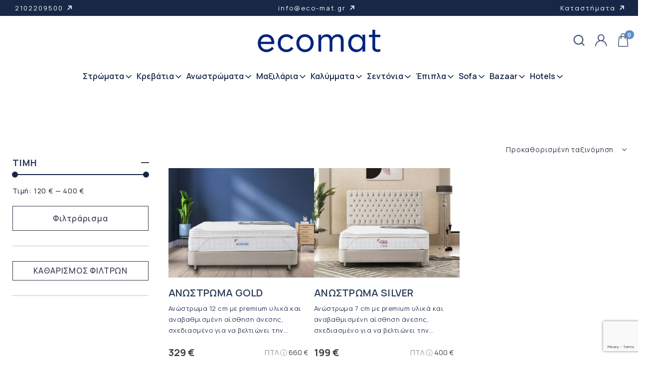

--- FILE ---
content_type: text/html; charset=utf-8
request_url: https://www.google.com/recaptcha/api2/anchor?ar=1&k=6Lcd_I8qAAAAADwhsL-j2xPUjfRBN9XNyt-yPayo&co=aHR0cHM6Ly9lY28tbWF0LmdyOjQ0Mw..&hl=en&v=PoyoqOPhxBO7pBk68S4YbpHZ&size=invisible&anchor-ms=20000&execute-ms=30000&cb=avxnv0pczpxn
body_size: 48648
content:
<!DOCTYPE HTML><html dir="ltr" lang="en"><head><meta http-equiv="Content-Type" content="text/html; charset=UTF-8">
<meta http-equiv="X-UA-Compatible" content="IE=edge">
<title>reCAPTCHA</title>
<style type="text/css">
/* cyrillic-ext */
@font-face {
  font-family: 'Roboto';
  font-style: normal;
  font-weight: 400;
  font-stretch: 100%;
  src: url(//fonts.gstatic.com/s/roboto/v48/KFO7CnqEu92Fr1ME7kSn66aGLdTylUAMa3GUBHMdazTgWw.woff2) format('woff2');
  unicode-range: U+0460-052F, U+1C80-1C8A, U+20B4, U+2DE0-2DFF, U+A640-A69F, U+FE2E-FE2F;
}
/* cyrillic */
@font-face {
  font-family: 'Roboto';
  font-style: normal;
  font-weight: 400;
  font-stretch: 100%;
  src: url(//fonts.gstatic.com/s/roboto/v48/KFO7CnqEu92Fr1ME7kSn66aGLdTylUAMa3iUBHMdazTgWw.woff2) format('woff2');
  unicode-range: U+0301, U+0400-045F, U+0490-0491, U+04B0-04B1, U+2116;
}
/* greek-ext */
@font-face {
  font-family: 'Roboto';
  font-style: normal;
  font-weight: 400;
  font-stretch: 100%;
  src: url(//fonts.gstatic.com/s/roboto/v48/KFO7CnqEu92Fr1ME7kSn66aGLdTylUAMa3CUBHMdazTgWw.woff2) format('woff2');
  unicode-range: U+1F00-1FFF;
}
/* greek */
@font-face {
  font-family: 'Roboto';
  font-style: normal;
  font-weight: 400;
  font-stretch: 100%;
  src: url(//fonts.gstatic.com/s/roboto/v48/KFO7CnqEu92Fr1ME7kSn66aGLdTylUAMa3-UBHMdazTgWw.woff2) format('woff2');
  unicode-range: U+0370-0377, U+037A-037F, U+0384-038A, U+038C, U+038E-03A1, U+03A3-03FF;
}
/* math */
@font-face {
  font-family: 'Roboto';
  font-style: normal;
  font-weight: 400;
  font-stretch: 100%;
  src: url(//fonts.gstatic.com/s/roboto/v48/KFO7CnqEu92Fr1ME7kSn66aGLdTylUAMawCUBHMdazTgWw.woff2) format('woff2');
  unicode-range: U+0302-0303, U+0305, U+0307-0308, U+0310, U+0312, U+0315, U+031A, U+0326-0327, U+032C, U+032F-0330, U+0332-0333, U+0338, U+033A, U+0346, U+034D, U+0391-03A1, U+03A3-03A9, U+03B1-03C9, U+03D1, U+03D5-03D6, U+03F0-03F1, U+03F4-03F5, U+2016-2017, U+2034-2038, U+203C, U+2040, U+2043, U+2047, U+2050, U+2057, U+205F, U+2070-2071, U+2074-208E, U+2090-209C, U+20D0-20DC, U+20E1, U+20E5-20EF, U+2100-2112, U+2114-2115, U+2117-2121, U+2123-214F, U+2190, U+2192, U+2194-21AE, U+21B0-21E5, U+21F1-21F2, U+21F4-2211, U+2213-2214, U+2216-22FF, U+2308-230B, U+2310, U+2319, U+231C-2321, U+2336-237A, U+237C, U+2395, U+239B-23B7, U+23D0, U+23DC-23E1, U+2474-2475, U+25AF, U+25B3, U+25B7, U+25BD, U+25C1, U+25CA, U+25CC, U+25FB, U+266D-266F, U+27C0-27FF, U+2900-2AFF, U+2B0E-2B11, U+2B30-2B4C, U+2BFE, U+3030, U+FF5B, U+FF5D, U+1D400-1D7FF, U+1EE00-1EEFF;
}
/* symbols */
@font-face {
  font-family: 'Roboto';
  font-style: normal;
  font-weight: 400;
  font-stretch: 100%;
  src: url(//fonts.gstatic.com/s/roboto/v48/KFO7CnqEu92Fr1ME7kSn66aGLdTylUAMaxKUBHMdazTgWw.woff2) format('woff2');
  unicode-range: U+0001-000C, U+000E-001F, U+007F-009F, U+20DD-20E0, U+20E2-20E4, U+2150-218F, U+2190, U+2192, U+2194-2199, U+21AF, U+21E6-21F0, U+21F3, U+2218-2219, U+2299, U+22C4-22C6, U+2300-243F, U+2440-244A, U+2460-24FF, U+25A0-27BF, U+2800-28FF, U+2921-2922, U+2981, U+29BF, U+29EB, U+2B00-2BFF, U+4DC0-4DFF, U+FFF9-FFFB, U+10140-1018E, U+10190-1019C, U+101A0, U+101D0-101FD, U+102E0-102FB, U+10E60-10E7E, U+1D2C0-1D2D3, U+1D2E0-1D37F, U+1F000-1F0FF, U+1F100-1F1AD, U+1F1E6-1F1FF, U+1F30D-1F30F, U+1F315, U+1F31C, U+1F31E, U+1F320-1F32C, U+1F336, U+1F378, U+1F37D, U+1F382, U+1F393-1F39F, U+1F3A7-1F3A8, U+1F3AC-1F3AF, U+1F3C2, U+1F3C4-1F3C6, U+1F3CA-1F3CE, U+1F3D4-1F3E0, U+1F3ED, U+1F3F1-1F3F3, U+1F3F5-1F3F7, U+1F408, U+1F415, U+1F41F, U+1F426, U+1F43F, U+1F441-1F442, U+1F444, U+1F446-1F449, U+1F44C-1F44E, U+1F453, U+1F46A, U+1F47D, U+1F4A3, U+1F4B0, U+1F4B3, U+1F4B9, U+1F4BB, U+1F4BF, U+1F4C8-1F4CB, U+1F4D6, U+1F4DA, U+1F4DF, U+1F4E3-1F4E6, U+1F4EA-1F4ED, U+1F4F7, U+1F4F9-1F4FB, U+1F4FD-1F4FE, U+1F503, U+1F507-1F50B, U+1F50D, U+1F512-1F513, U+1F53E-1F54A, U+1F54F-1F5FA, U+1F610, U+1F650-1F67F, U+1F687, U+1F68D, U+1F691, U+1F694, U+1F698, U+1F6AD, U+1F6B2, U+1F6B9-1F6BA, U+1F6BC, U+1F6C6-1F6CF, U+1F6D3-1F6D7, U+1F6E0-1F6EA, U+1F6F0-1F6F3, U+1F6F7-1F6FC, U+1F700-1F7FF, U+1F800-1F80B, U+1F810-1F847, U+1F850-1F859, U+1F860-1F887, U+1F890-1F8AD, U+1F8B0-1F8BB, U+1F8C0-1F8C1, U+1F900-1F90B, U+1F93B, U+1F946, U+1F984, U+1F996, U+1F9E9, U+1FA00-1FA6F, U+1FA70-1FA7C, U+1FA80-1FA89, U+1FA8F-1FAC6, U+1FACE-1FADC, U+1FADF-1FAE9, U+1FAF0-1FAF8, U+1FB00-1FBFF;
}
/* vietnamese */
@font-face {
  font-family: 'Roboto';
  font-style: normal;
  font-weight: 400;
  font-stretch: 100%;
  src: url(//fonts.gstatic.com/s/roboto/v48/KFO7CnqEu92Fr1ME7kSn66aGLdTylUAMa3OUBHMdazTgWw.woff2) format('woff2');
  unicode-range: U+0102-0103, U+0110-0111, U+0128-0129, U+0168-0169, U+01A0-01A1, U+01AF-01B0, U+0300-0301, U+0303-0304, U+0308-0309, U+0323, U+0329, U+1EA0-1EF9, U+20AB;
}
/* latin-ext */
@font-face {
  font-family: 'Roboto';
  font-style: normal;
  font-weight: 400;
  font-stretch: 100%;
  src: url(//fonts.gstatic.com/s/roboto/v48/KFO7CnqEu92Fr1ME7kSn66aGLdTylUAMa3KUBHMdazTgWw.woff2) format('woff2');
  unicode-range: U+0100-02BA, U+02BD-02C5, U+02C7-02CC, U+02CE-02D7, U+02DD-02FF, U+0304, U+0308, U+0329, U+1D00-1DBF, U+1E00-1E9F, U+1EF2-1EFF, U+2020, U+20A0-20AB, U+20AD-20C0, U+2113, U+2C60-2C7F, U+A720-A7FF;
}
/* latin */
@font-face {
  font-family: 'Roboto';
  font-style: normal;
  font-weight: 400;
  font-stretch: 100%;
  src: url(//fonts.gstatic.com/s/roboto/v48/KFO7CnqEu92Fr1ME7kSn66aGLdTylUAMa3yUBHMdazQ.woff2) format('woff2');
  unicode-range: U+0000-00FF, U+0131, U+0152-0153, U+02BB-02BC, U+02C6, U+02DA, U+02DC, U+0304, U+0308, U+0329, U+2000-206F, U+20AC, U+2122, U+2191, U+2193, U+2212, U+2215, U+FEFF, U+FFFD;
}
/* cyrillic-ext */
@font-face {
  font-family: 'Roboto';
  font-style: normal;
  font-weight: 500;
  font-stretch: 100%;
  src: url(//fonts.gstatic.com/s/roboto/v48/KFO7CnqEu92Fr1ME7kSn66aGLdTylUAMa3GUBHMdazTgWw.woff2) format('woff2');
  unicode-range: U+0460-052F, U+1C80-1C8A, U+20B4, U+2DE0-2DFF, U+A640-A69F, U+FE2E-FE2F;
}
/* cyrillic */
@font-face {
  font-family: 'Roboto';
  font-style: normal;
  font-weight: 500;
  font-stretch: 100%;
  src: url(//fonts.gstatic.com/s/roboto/v48/KFO7CnqEu92Fr1ME7kSn66aGLdTylUAMa3iUBHMdazTgWw.woff2) format('woff2');
  unicode-range: U+0301, U+0400-045F, U+0490-0491, U+04B0-04B1, U+2116;
}
/* greek-ext */
@font-face {
  font-family: 'Roboto';
  font-style: normal;
  font-weight: 500;
  font-stretch: 100%;
  src: url(//fonts.gstatic.com/s/roboto/v48/KFO7CnqEu92Fr1ME7kSn66aGLdTylUAMa3CUBHMdazTgWw.woff2) format('woff2');
  unicode-range: U+1F00-1FFF;
}
/* greek */
@font-face {
  font-family: 'Roboto';
  font-style: normal;
  font-weight: 500;
  font-stretch: 100%;
  src: url(//fonts.gstatic.com/s/roboto/v48/KFO7CnqEu92Fr1ME7kSn66aGLdTylUAMa3-UBHMdazTgWw.woff2) format('woff2');
  unicode-range: U+0370-0377, U+037A-037F, U+0384-038A, U+038C, U+038E-03A1, U+03A3-03FF;
}
/* math */
@font-face {
  font-family: 'Roboto';
  font-style: normal;
  font-weight: 500;
  font-stretch: 100%;
  src: url(//fonts.gstatic.com/s/roboto/v48/KFO7CnqEu92Fr1ME7kSn66aGLdTylUAMawCUBHMdazTgWw.woff2) format('woff2');
  unicode-range: U+0302-0303, U+0305, U+0307-0308, U+0310, U+0312, U+0315, U+031A, U+0326-0327, U+032C, U+032F-0330, U+0332-0333, U+0338, U+033A, U+0346, U+034D, U+0391-03A1, U+03A3-03A9, U+03B1-03C9, U+03D1, U+03D5-03D6, U+03F0-03F1, U+03F4-03F5, U+2016-2017, U+2034-2038, U+203C, U+2040, U+2043, U+2047, U+2050, U+2057, U+205F, U+2070-2071, U+2074-208E, U+2090-209C, U+20D0-20DC, U+20E1, U+20E5-20EF, U+2100-2112, U+2114-2115, U+2117-2121, U+2123-214F, U+2190, U+2192, U+2194-21AE, U+21B0-21E5, U+21F1-21F2, U+21F4-2211, U+2213-2214, U+2216-22FF, U+2308-230B, U+2310, U+2319, U+231C-2321, U+2336-237A, U+237C, U+2395, U+239B-23B7, U+23D0, U+23DC-23E1, U+2474-2475, U+25AF, U+25B3, U+25B7, U+25BD, U+25C1, U+25CA, U+25CC, U+25FB, U+266D-266F, U+27C0-27FF, U+2900-2AFF, U+2B0E-2B11, U+2B30-2B4C, U+2BFE, U+3030, U+FF5B, U+FF5D, U+1D400-1D7FF, U+1EE00-1EEFF;
}
/* symbols */
@font-face {
  font-family: 'Roboto';
  font-style: normal;
  font-weight: 500;
  font-stretch: 100%;
  src: url(//fonts.gstatic.com/s/roboto/v48/KFO7CnqEu92Fr1ME7kSn66aGLdTylUAMaxKUBHMdazTgWw.woff2) format('woff2');
  unicode-range: U+0001-000C, U+000E-001F, U+007F-009F, U+20DD-20E0, U+20E2-20E4, U+2150-218F, U+2190, U+2192, U+2194-2199, U+21AF, U+21E6-21F0, U+21F3, U+2218-2219, U+2299, U+22C4-22C6, U+2300-243F, U+2440-244A, U+2460-24FF, U+25A0-27BF, U+2800-28FF, U+2921-2922, U+2981, U+29BF, U+29EB, U+2B00-2BFF, U+4DC0-4DFF, U+FFF9-FFFB, U+10140-1018E, U+10190-1019C, U+101A0, U+101D0-101FD, U+102E0-102FB, U+10E60-10E7E, U+1D2C0-1D2D3, U+1D2E0-1D37F, U+1F000-1F0FF, U+1F100-1F1AD, U+1F1E6-1F1FF, U+1F30D-1F30F, U+1F315, U+1F31C, U+1F31E, U+1F320-1F32C, U+1F336, U+1F378, U+1F37D, U+1F382, U+1F393-1F39F, U+1F3A7-1F3A8, U+1F3AC-1F3AF, U+1F3C2, U+1F3C4-1F3C6, U+1F3CA-1F3CE, U+1F3D4-1F3E0, U+1F3ED, U+1F3F1-1F3F3, U+1F3F5-1F3F7, U+1F408, U+1F415, U+1F41F, U+1F426, U+1F43F, U+1F441-1F442, U+1F444, U+1F446-1F449, U+1F44C-1F44E, U+1F453, U+1F46A, U+1F47D, U+1F4A3, U+1F4B0, U+1F4B3, U+1F4B9, U+1F4BB, U+1F4BF, U+1F4C8-1F4CB, U+1F4D6, U+1F4DA, U+1F4DF, U+1F4E3-1F4E6, U+1F4EA-1F4ED, U+1F4F7, U+1F4F9-1F4FB, U+1F4FD-1F4FE, U+1F503, U+1F507-1F50B, U+1F50D, U+1F512-1F513, U+1F53E-1F54A, U+1F54F-1F5FA, U+1F610, U+1F650-1F67F, U+1F687, U+1F68D, U+1F691, U+1F694, U+1F698, U+1F6AD, U+1F6B2, U+1F6B9-1F6BA, U+1F6BC, U+1F6C6-1F6CF, U+1F6D3-1F6D7, U+1F6E0-1F6EA, U+1F6F0-1F6F3, U+1F6F7-1F6FC, U+1F700-1F7FF, U+1F800-1F80B, U+1F810-1F847, U+1F850-1F859, U+1F860-1F887, U+1F890-1F8AD, U+1F8B0-1F8BB, U+1F8C0-1F8C1, U+1F900-1F90B, U+1F93B, U+1F946, U+1F984, U+1F996, U+1F9E9, U+1FA00-1FA6F, U+1FA70-1FA7C, U+1FA80-1FA89, U+1FA8F-1FAC6, U+1FACE-1FADC, U+1FADF-1FAE9, U+1FAF0-1FAF8, U+1FB00-1FBFF;
}
/* vietnamese */
@font-face {
  font-family: 'Roboto';
  font-style: normal;
  font-weight: 500;
  font-stretch: 100%;
  src: url(//fonts.gstatic.com/s/roboto/v48/KFO7CnqEu92Fr1ME7kSn66aGLdTylUAMa3OUBHMdazTgWw.woff2) format('woff2');
  unicode-range: U+0102-0103, U+0110-0111, U+0128-0129, U+0168-0169, U+01A0-01A1, U+01AF-01B0, U+0300-0301, U+0303-0304, U+0308-0309, U+0323, U+0329, U+1EA0-1EF9, U+20AB;
}
/* latin-ext */
@font-face {
  font-family: 'Roboto';
  font-style: normal;
  font-weight: 500;
  font-stretch: 100%;
  src: url(//fonts.gstatic.com/s/roboto/v48/KFO7CnqEu92Fr1ME7kSn66aGLdTylUAMa3KUBHMdazTgWw.woff2) format('woff2');
  unicode-range: U+0100-02BA, U+02BD-02C5, U+02C7-02CC, U+02CE-02D7, U+02DD-02FF, U+0304, U+0308, U+0329, U+1D00-1DBF, U+1E00-1E9F, U+1EF2-1EFF, U+2020, U+20A0-20AB, U+20AD-20C0, U+2113, U+2C60-2C7F, U+A720-A7FF;
}
/* latin */
@font-face {
  font-family: 'Roboto';
  font-style: normal;
  font-weight: 500;
  font-stretch: 100%;
  src: url(//fonts.gstatic.com/s/roboto/v48/KFO7CnqEu92Fr1ME7kSn66aGLdTylUAMa3yUBHMdazQ.woff2) format('woff2');
  unicode-range: U+0000-00FF, U+0131, U+0152-0153, U+02BB-02BC, U+02C6, U+02DA, U+02DC, U+0304, U+0308, U+0329, U+2000-206F, U+20AC, U+2122, U+2191, U+2193, U+2212, U+2215, U+FEFF, U+FFFD;
}
/* cyrillic-ext */
@font-face {
  font-family: 'Roboto';
  font-style: normal;
  font-weight: 900;
  font-stretch: 100%;
  src: url(//fonts.gstatic.com/s/roboto/v48/KFO7CnqEu92Fr1ME7kSn66aGLdTylUAMa3GUBHMdazTgWw.woff2) format('woff2');
  unicode-range: U+0460-052F, U+1C80-1C8A, U+20B4, U+2DE0-2DFF, U+A640-A69F, U+FE2E-FE2F;
}
/* cyrillic */
@font-face {
  font-family: 'Roboto';
  font-style: normal;
  font-weight: 900;
  font-stretch: 100%;
  src: url(//fonts.gstatic.com/s/roboto/v48/KFO7CnqEu92Fr1ME7kSn66aGLdTylUAMa3iUBHMdazTgWw.woff2) format('woff2');
  unicode-range: U+0301, U+0400-045F, U+0490-0491, U+04B0-04B1, U+2116;
}
/* greek-ext */
@font-face {
  font-family: 'Roboto';
  font-style: normal;
  font-weight: 900;
  font-stretch: 100%;
  src: url(//fonts.gstatic.com/s/roboto/v48/KFO7CnqEu92Fr1ME7kSn66aGLdTylUAMa3CUBHMdazTgWw.woff2) format('woff2');
  unicode-range: U+1F00-1FFF;
}
/* greek */
@font-face {
  font-family: 'Roboto';
  font-style: normal;
  font-weight: 900;
  font-stretch: 100%;
  src: url(//fonts.gstatic.com/s/roboto/v48/KFO7CnqEu92Fr1ME7kSn66aGLdTylUAMa3-UBHMdazTgWw.woff2) format('woff2');
  unicode-range: U+0370-0377, U+037A-037F, U+0384-038A, U+038C, U+038E-03A1, U+03A3-03FF;
}
/* math */
@font-face {
  font-family: 'Roboto';
  font-style: normal;
  font-weight: 900;
  font-stretch: 100%;
  src: url(//fonts.gstatic.com/s/roboto/v48/KFO7CnqEu92Fr1ME7kSn66aGLdTylUAMawCUBHMdazTgWw.woff2) format('woff2');
  unicode-range: U+0302-0303, U+0305, U+0307-0308, U+0310, U+0312, U+0315, U+031A, U+0326-0327, U+032C, U+032F-0330, U+0332-0333, U+0338, U+033A, U+0346, U+034D, U+0391-03A1, U+03A3-03A9, U+03B1-03C9, U+03D1, U+03D5-03D6, U+03F0-03F1, U+03F4-03F5, U+2016-2017, U+2034-2038, U+203C, U+2040, U+2043, U+2047, U+2050, U+2057, U+205F, U+2070-2071, U+2074-208E, U+2090-209C, U+20D0-20DC, U+20E1, U+20E5-20EF, U+2100-2112, U+2114-2115, U+2117-2121, U+2123-214F, U+2190, U+2192, U+2194-21AE, U+21B0-21E5, U+21F1-21F2, U+21F4-2211, U+2213-2214, U+2216-22FF, U+2308-230B, U+2310, U+2319, U+231C-2321, U+2336-237A, U+237C, U+2395, U+239B-23B7, U+23D0, U+23DC-23E1, U+2474-2475, U+25AF, U+25B3, U+25B7, U+25BD, U+25C1, U+25CA, U+25CC, U+25FB, U+266D-266F, U+27C0-27FF, U+2900-2AFF, U+2B0E-2B11, U+2B30-2B4C, U+2BFE, U+3030, U+FF5B, U+FF5D, U+1D400-1D7FF, U+1EE00-1EEFF;
}
/* symbols */
@font-face {
  font-family: 'Roboto';
  font-style: normal;
  font-weight: 900;
  font-stretch: 100%;
  src: url(//fonts.gstatic.com/s/roboto/v48/KFO7CnqEu92Fr1ME7kSn66aGLdTylUAMaxKUBHMdazTgWw.woff2) format('woff2');
  unicode-range: U+0001-000C, U+000E-001F, U+007F-009F, U+20DD-20E0, U+20E2-20E4, U+2150-218F, U+2190, U+2192, U+2194-2199, U+21AF, U+21E6-21F0, U+21F3, U+2218-2219, U+2299, U+22C4-22C6, U+2300-243F, U+2440-244A, U+2460-24FF, U+25A0-27BF, U+2800-28FF, U+2921-2922, U+2981, U+29BF, U+29EB, U+2B00-2BFF, U+4DC0-4DFF, U+FFF9-FFFB, U+10140-1018E, U+10190-1019C, U+101A0, U+101D0-101FD, U+102E0-102FB, U+10E60-10E7E, U+1D2C0-1D2D3, U+1D2E0-1D37F, U+1F000-1F0FF, U+1F100-1F1AD, U+1F1E6-1F1FF, U+1F30D-1F30F, U+1F315, U+1F31C, U+1F31E, U+1F320-1F32C, U+1F336, U+1F378, U+1F37D, U+1F382, U+1F393-1F39F, U+1F3A7-1F3A8, U+1F3AC-1F3AF, U+1F3C2, U+1F3C4-1F3C6, U+1F3CA-1F3CE, U+1F3D4-1F3E0, U+1F3ED, U+1F3F1-1F3F3, U+1F3F5-1F3F7, U+1F408, U+1F415, U+1F41F, U+1F426, U+1F43F, U+1F441-1F442, U+1F444, U+1F446-1F449, U+1F44C-1F44E, U+1F453, U+1F46A, U+1F47D, U+1F4A3, U+1F4B0, U+1F4B3, U+1F4B9, U+1F4BB, U+1F4BF, U+1F4C8-1F4CB, U+1F4D6, U+1F4DA, U+1F4DF, U+1F4E3-1F4E6, U+1F4EA-1F4ED, U+1F4F7, U+1F4F9-1F4FB, U+1F4FD-1F4FE, U+1F503, U+1F507-1F50B, U+1F50D, U+1F512-1F513, U+1F53E-1F54A, U+1F54F-1F5FA, U+1F610, U+1F650-1F67F, U+1F687, U+1F68D, U+1F691, U+1F694, U+1F698, U+1F6AD, U+1F6B2, U+1F6B9-1F6BA, U+1F6BC, U+1F6C6-1F6CF, U+1F6D3-1F6D7, U+1F6E0-1F6EA, U+1F6F0-1F6F3, U+1F6F7-1F6FC, U+1F700-1F7FF, U+1F800-1F80B, U+1F810-1F847, U+1F850-1F859, U+1F860-1F887, U+1F890-1F8AD, U+1F8B0-1F8BB, U+1F8C0-1F8C1, U+1F900-1F90B, U+1F93B, U+1F946, U+1F984, U+1F996, U+1F9E9, U+1FA00-1FA6F, U+1FA70-1FA7C, U+1FA80-1FA89, U+1FA8F-1FAC6, U+1FACE-1FADC, U+1FADF-1FAE9, U+1FAF0-1FAF8, U+1FB00-1FBFF;
}
/* vietnamese */
@font-face {
  font-family: 'Roboto';
  font-style: normal;
  font-weight: 900;
  font-stretch: 100%;
  src: url(//fonts.gstatic.com/s/roboto/v48/KFO7CnqEu92Fr1ME7kSn66aGLdTylUAMa3OUBHMdazTgWw.woff2) format('woff2');
  unicode-range: U+0102-0103, U+0110-0111, U+0128-0129, U+0168-0169, U+01A0-01A1, U+01AF-01B0, U+0300-0301, U+0303-0304, U+0308-0309, U+0323, U+0329, U+1EA0-1EF9, U+20AB;
}
/* latin-ext */
@font-face {
  font-family: 'Roboto';
  font-style: normal;
  font-weight: 900;
  font-stretch: 100%;
  src: url(//fonts.gstatic.com/s/roboto/v48/KFO7CnqEu92Fr1ME7kSn66aGLdTylUAMa3KUBHMdazTgWw.woff2) format('woff2');
  unicode-range: U+0100-02BA, U+02BD-02C5, U+02C7-02CC, U+02CE-02D7, U+02DD-02FF, U+0304, U+0308, U+0329, U+1D00-1DBF, U+1E00-1E9F, U+1EF2-1EFF, U+2020, U+20A0-20AB, U+20AD-20C0, U+2113, U+2C60-2C7F, U+A720-A7FF;
}
/* latin */
@font-face {
  font-family: 'Roboto';
  font-style: normal;
  font-weight: 900;
  font-stretch: 100%;
  src: url(//fonts.gstatic.com/s/roboto/v48/KFO7CnqEu92Fr1ME7kSn66aGLdTylUAMa3yUBHMdazQ.woff2) format('woff2');
  unicode-range: U+0000-00FF, U+0131, U+0152-0153, U+02BB-02BC, U+02C6, U+02DA, U+02DC, U+0304, U+0308, U+0329, U+2000-206F, U+20AC, U+2122, U+2191, U+2193, U+2212, U+2215, U+FEFF, U+FFFD;
}

</style>
<link rel="stylesheet" type="text/css" href="https://www.gstatic.com/recaptcha/releases/PoyoqOPhxBO7pBk68S4YbpHZ/styles__ltr.css">
<script nonce="CDIL45VjsqIVWkz63fRGyw" type="text/javascript">window['__recaptcha_api'] = 'https://www.google.com/recaptcha/api2/';</script>
<script type="text/javascript" src="https://www.gstatic.com/recaptcha/releases/PoyoqOPhxBO7pBk68S4YbpHZ/recaptcha__en.js" nonce="CDIL45VjsqIVWkz63fRGyw">
      
    </script></head>
<body><div id="rc-anchor-alert" class="rc-anchor-alert"></div>
<input type="hidden" id="recaptcha-token" value="[base64]">
<script type="text/javascript" nonce="CDIL45VjsqIVWkz63fRGyw">
      recaptcha.anchor.Main.init("[\x22ainput\x22,[\x22bgdata\x22,\x22\x22,\[base64]/[base64]/[base64]/bmV3IHJbeF0oY1swXSk6RT09Mj9uZXcgclt4XShjWzBdLGNbMV0pOkU9PTM/bmV3IHJbeF0oY1swXSxjWzFdLGNbMl0pOkU9PTQ/[base64]/[base64]/[base64]/[base64]/[base64]/[base64]/[base64]/[base64]\x22,\[base64]\\u003d\\u003d\x22,\x22w4HDlcOQw4tQHBfCqTrDlyNtw4s/Sm7Cq2zCo8K1w7VUGFYfw53CrcKnw7bClMKeHgMsw5oFwqZ1HzFtZcKYWD/Do8O1w7/CmcK4woLDgsO/wrTCpTvCssOsCiLCrxgJFnN9wr/DhcOjMsKYCMKJP3/DoMKAw7sRSMKZHnt7csK2UcK3RBDCmWDDo8OpwpXDjcOXacOEwo7DkcKew67Dl283w6INw4I6I34VRhpJwp/Dm2DCkELCrhLDrDrDhXnDvAjDicOOw5ILFVbCkWNJGMO2wpQJwpLDucK8wqwhw6ssHcOcMcKxwrpZCsKgwrrCp8K5w6ZLw4F6w4w8woZBFsOLwoJEHTXCs1c4w7DDtAzCj8OLwpU6K3HCvDZlwqV6wrMoAsORYMOewoU7w5ZYw5tKwo5/f1LDpA3ChT/DrFN8w5HDucKHecOGw53DpcKRwqLDvsKrwrjDtcK4w7HDscOYHV5Qa0ZMwprCjhptTMKdMMOfLMKDwpE1wrbDvSxxwr8Swo1xwqpwaWcBw4gCclwvFMKWD8OkMlI9w7/[base64]/w6wtfcOMw5rDocOcw7ATIjvCtcOxEMOjwq7DoHnDlD4iwo80wrF+wqoxDMO2XcKyw7wqXm/Dll3Cu3rCqMOeSzdoYy8Tw4/DlV1qJcKTwoBUwoczwo/Dnn3Dh8OsI8KiV8KVK8Onwps9wognXnsWD35lwpEpw5QBw7McQAHDgcKZS8O5w5hjwpvCicK1w43CpHxEwobCucKjKMKSwrXCvcK/Ok/Ci1DDjMKgwqHDvsKvWcOLESzCpcK9wo7DpxLChcO/FDrCoMKbQVcmw6EIw5PDl2DDlXjDjsK8w7MOGVLDj1HDrcKtRsO0S8OlacOnfCDDp1ZywpJ4S8OcFD9rYgRiwrDCgsKWLnvDn8Ouw63DgsOUVXwBRTrDnMO8WMORVhsaCntQwofCiBV0w7TDqsOjLxY4w77CtcKzwqxVw6sZw4fCuG53w6IwPCpGw53Dq8KZwoXClE/DhR9ncMKlKMOpwrTDtsOjw4wtAXV1ZB8dRMO5V8KCCcOCFFTCgcKIecK2IsK0wobDkxPCmB4/bWkgw57Dv8OjCwDCscKyME7ChcKtUwnDogjDgX/DhzrCosKqw40ww7rCnWF3bm/DvsOSYsKvwoFOak/CgMKqCjc5woE6KQUgCkk6w63CosOswqxXwpjClcOLH8ObDMKtODPDn8K8CMOdF8OFw7pgVgHCgcO7FMO1MsKowqJ1Iil2wpHDokkjK8O4wrDDmMKnwpRvw6XCuyR+DQNnMsKoAsKmw7ofwrdLfMK8UVdswonCmlPDtnPCq8KUw7fCmcK+wqYdw5RrKMKgw6/Cv8KedFjCnTdOwoPDlntQw5AZa8OeD8KUOQEgwpVSJcOIwpjCjsKvDcOvKsKdwqdubkTCmMKGf8KnYcKBMFoHwqZkwqkCbsO3wrrCnMOSwr4gAsK6Uxguw6cww7vCrFLDvMKhw6www6zDiMONBsKyLcK/[base64]/wpMHwq49w6fDosKiWi/Dim/CsCHCh8OpVMODecK2GcKbUMOuNsKyAjBLXCPCscKLKsO1wrAhPgYeWsOPwpxjJ8O0YcOsJsKNwqPDvMOcwqkCTsOmNQDCjhLDtn/CnHPClGR8wpU0f10oacKOwrzDgULDngknw6nDtEzDpsOgZsOJwptBwrfDkcKpwqo/wo/CvMKHw79tw7xDwo7DuMOww7jDgy/DnBzCrcOTWwLCvsK7W8OGwp/[base64]/CvcOEwpTCg8KiwpY3wqbCoxjCqSPCvkfDuMKhLUrCksKgA8OTUcO/EXJGw53CimPDryMXw47CpsOhwp5NHcKDPmpXM8K0w70ewqbCnsOLOsK6ekVrwrDCqFDDqHprLBfDiMKbwqM+w5kPwoLCgk7DqsO+ccO2w70uCMOxX8KswqHDuTI7PsO4EETCilLCthQKf8OywrbDrWErKcKZwq9SIMO5QRTCjsKhP8KnVsO/FTrCg8O2G8O4Aic0fmbDvsKxIcOcwrkrA05Gw5cDHMKNwrnDrMOkHMOHwrJTRXrDgG7CsX99JsKAL8O7w7bDgg7DgMKxO8OfLmjCu8OwJ004dxbCvAPCrMOow5PDkSDDsVJBw7lQRzQIIHxEVcKbwqHDnhHCpAbDmMOzw4ENwq1dwrorY8KIT8Omw4lwKwc/WknDgmwTSMOEwqx2wpXClcOLf8K/[base64]/wpElK8KIYClxw6rClcOPwqTDuC4VZXtrS8KowqzDgBp5w7k/[base64]/[base64]/Dki5Kw7VDERoEwrDCusKJw4PDlMOARUbCvzjCtsKFeV0tNkfClMK+PsOkCTZtBRhwNUfDuMO1Nm0BKnJ9wrzDqgTDrsKQwpBhw47CpVwyw6lNwoh2dS3CssOhO8KpwpLCpsOdKsK8b8OqbSZiFHBWVQh/wojClFDCvlkrNi/[base64]/CocKiw7XCs8KSNcK6VithYBgVLX3DpcOiO10IDMKnK3/CrsKLw6XDq2QOwr/CrsO0XSQ2wrMabcKrRcKYBBHCn8KAwqwZD0LDmcOlGMKSw7BgwrHDtBXCsR3DrQ9/w44Hwq7DusO+wopQBG3Dl8KGwq/DnBRowqDDu8OMBcK8w7/[base64]/[base64]/CgsKYwqzClsKww5txbsOew5tPWcOmM3pcZkrDrUbDl2bDi8Ktw7nCo8KVwqfCozlsCsOQfA/DscKIwr0pOW/DtFTDvlPDmMKfwqLDr8Ovw55sMm/CkG7CuQZJXcKkwofDigzCvGrCn2N0O8KxwqtzLwQ5bMKTwpkcwrvCjMO0wp8twqDCiCFlwrjCnDDDoMOywrIPPhzCpwDDt0DCkyzDh8OTwphpwpjCgCJ6FcKyTAbDiQ58JArClQ/[base64]/wrjCq8OWYFhBF2wfwqpXwpwOwpHDucOfw5XDiyXCvUzDi8KqVF3Cv8K1W8OSVsKfRMKzUiTDvsOZwro+wprDmXBpGhbCvsKIw74edsKcbU3CoBLDsXkfwp9+fANDwq5pO8OJBybCkQ3CksOEw5pwwp8aw5/CpHHDrsK9wrp7wq5rwq5UwoIRfSDCpMKNwqkHJ8OmbcOMwokAXikyGjUeRcKkw5A/[base64]/wrNMMSYiw6ZeGDp2w4AWbsKPXAwRwpnDjcKuwoMzTMOibsO/w5zCi8KFwoJXwpfDoMO4L8K9wpnDo0rDmwg7DcOcEwrComfCu1w6XXTCvMOMwq0fw4oJZ8OKRz7Cg8Kww6rDtMOZa3DDh8OXwrNcwrNUOkZqXcOPfAl/woDCocO4UhA5Wjp9CcKbVsOYTgnDrj4WW8KgGsOKd0ccw4rDvcKDTcOcw4ZdUmfDp2tXZl/DjsO5w4vDjAfCvSvDk0/DvcOzODVUQcKOVwdDwpddwp/CrsO/IcK/O8K9HA17woTCh30kE8Kaw4DCnMKtJMKxw77DlcOxYVAdYsO6LcOEwoHCkV/Do8KDc2fCkcOOayfCm8OccAtuwoJjw7V9w4XCqF7CqsObw6spJcOQE8O7IcKIUcO9WsO6YcK4CMKpwqgewpM+wr8dwoJqBsKUeF/Cv8K4dSYUaDMCBMOFT8KCP8KJw4xvQFTDpy/CrHnChMO6w7FxYxvDmMKkw6DCpcOQwr7Cm8Oow5RYc8K2OTUowpnCksOvQBDCv19xSMKzJ27DmsOMwqNNLMKOwoVJw5/[base64]/Dn27Dk8KkwpjDvBxABXXDosOiHXwNHMKnbgQQw5rDpj7ClMKlMXTCucK8GsOWw4vDiMOcw4rDncKcw6/Ci1FKwpgiI8Kbw5cbwrMnwpnCvAnDlcOVcD3Cs8OEdGzCnsO8XX9iJMOFVMOpwq3CgcOpw5PDsR4NCXbDhMK/wqFCwpnDngDCk8Kgw7TDpcOVwp4rw6LDpMKNGiXDsQUDBj/CuXEGw5x6ZWDDhxjDvsK4QyXCp8Kiw5U4cjljCcKOGMKQw5PDjcKIwpvCuUVdQ0/Cj8O4LsKCwoh5en3Cm8KSwoTDvRoUdxjDuMOcbsKCwo/[base64]/CsFs/YsKewqPCucK9w4pcbcOCHsKmwqMhwo8iwq/DgsKzwqUCQm/CmsKmwpMVwqAdMcK9cMKUw7nDmSQtQ8OfDcKHw5LDmcOnYXx1w4HCnl/DvnTCq1BUOFd/GzLDgMKpEVETw5bDsl/ClDvDqsKWwqLCisKaawnDjw3CtCwyfDHCtAHCuCbCpcK1DgHCpsO3w4HCoF0ow65fw5LDkSfCl8KdQcOYw6jDkcK5wrrClg9ww4bDuQJxw5HDtsOeworCknpvwr/CnnrCo8KsccO+wpzCu1YUwqhmWFLCl8KZwqhcwrlneXB/w67CjHR8wrBywpTDpxB1ChVhw4gXwpnCiCAgw7lKwrbDkVfDh8O7KcO2w5/DscKUf8Oyw7Quc8KiwqA8w7EDwr3DusOdBVQIwpzCmsOHwqNKw6vDpSXDmMKIRxjDhEQzw6fCr8OPw7kdw7MZOMOEV098NFgUL8KkGcKOw6x8WgLCv8OXdG3CnMOSwonDqsOlw5I8VcK6CMOrC8O9ThI/w78BDibCisKww6kLw6o2YwBswrDDuA/[base64]/wqbCoMOoJ8K8wrhuAUrCkRDCtsOVPsOvJ8KBHSrCkWVgGcKMw7PCmsOVw40Sw5zCksOlAcOoMS5QIsKeSHZzSiPCvcKTw4B3w6bCqR3CqsKaacKOw7ckaMKNw7jCj8KaHgnDlXrCrMKgMsOdw47CogzCsRERJsOkc8KPw53DhRXDhcK/wqXCpsKRwokiHTvCv8OgTDIGacO+w64Iw6ARw7LCm2h/w6cvw4zCklcVdkJDB1TCocKxIsK/V18Fw7s2MsOSwpAoFcK2w6Ecw4bDtlQAa8KvEn5WOcORbWjCkFHCqsOhZCbDlBw4wpNMVT4xw5XDiynCkFNJHWxWw7DDi24Zw65ewod4wqtDI8KUw4vDl1bDisKMw7fDscOhw7BKAMOpw6p0w65+w5wmbcOQe8O5w73DnsK2w4bDgmLCpsO8w7DDnMK5w716c3Ibwp/ChFbDkcKNe1JAS8OLETFyw6jDqsOcw7jDtGpqwrwiwoF1woDDnMO9DUIOwoHDuMO+U8OMw5ReDQbCmMOEEwETw5B8aMO1wpPCniLCkmfCsMOqOUfDisORw6jDlsO8RSjCv8O9w4BCQGbCnsKywrJcwpzCknUmVGXDsXbCocOLWS/[base64]/Cv8ORw7N1w44Xw7Y7VQzDu8OjwoVKe0dCwp7CsDDCgMOiKcOzScO8wpLDkBN7HhVodSrDlEPDnyLCtE7DvUsDbg0+csKYCyLCt0/CokXDhcK+woLDhMO8KMKlwplSGsOmMMO9wrHClXzChTxqPsOCwpUWGyttW34UB8OGR3HCt8OMw51nw5lZwqViFyLDgijDlMO/wo/Ch3YtwpLCtgdTwp7DlxrDtVN9GzbCjcKVw4rCrsOnwrs6w53CigvDlsOuwq3DqkfDnwXCscObeztWM8KSwrRcwq/DhWREw7FfwrMkEcO5w6k/[base64]/DosKcAcKWBGc6acKmDDZdIw43w47DicOTMsKRwr5RZgrChjzCgsKlaSsZw4cWXMOnNTfDgsKcbkttw6bDmsKBIHNsG8KIwp0SGS1mIcKUe0rCu3/DlTRgdV7DrjsAw4Nrwr0fAB1KdQ3DgsK4woVwbMKiCDlUJsKNSGZMwqY7w4TDiDF9B1vDjjPCnMKaNMOsw6TDs34wOsOnwo5ULcKwBzbChm0SPDUQHk/CsMOcw5DDucKBwo3DksOIRMKSV0sewqbCmmtTwrI3csKmQ1HCu8Ktw5XCq8OXw47DvsOoFsKJJ8OZw6fCmm3CjMOCw7dMSGFCwqDDrMOhXMOZZcKUM8KXwpQzEgQ4Xwdkb2TDpxPDrEXCvcKLwp3CokXDvMO2acKlecO9NhUZwpoBGhUrwqoNwr/Cq8OCwoQ3Z3LDpMO7wrfCl0vCrcOFwpRWQMOYwrp2C8OsViXCqylXwrZ3bmLDtirChwHDrcKvbsKaVmnDvsOiwprDqGRgw4fCncO0wpDCmcO5ecKnelx5SsO4w5ZAGWvCiH3CtE/DgMK5CFkzwqFLfjx0XMK/[base64]/PsODw7A7w7odw7EjwrzDiMK6wq3DvmcKOHLDisOow5fDqcOWwq3DtS1mw416w5zDtkvCrsORYMK3wp7DgsKDe8OtU30qV8O0wpfDmCjDi8OEQMKhw5Z5w5QswrvDo8Ofw6jDnn/[base64]/[base64]/Dl8KDZcO7KmsawpbDlg3Dj8K5w5BXwowocsOsw4htw79WwpfDscODwocPOntew4zDlsKBVsKVWTfCtC1owoXChsOuw4A/[base64]/w6XCnjnCnV9+w5HCkMOjw6E9wqgRfcODQcOjwrPDqBDCnU3Cin3ChcK+A8OBTcKCYMKII8OBw5BMw4zCqcKyw4jChsOaw5nDtsO+YDsnw4R2bcK0KmbDmMKvSUjCpmQfZ8OkHcODWMO6w6Y/w71Ww6ZSw6A2EQZYY2nCjXwLw4DDnMKkYXPCjwzDisOCw4xlwpzDu0zDscOATMK1PBMQD8OxSMOvEQzDtX7DjgtabcKTw7/Dl8OSwqnDiRLCqMOkw5HDoBjCvAFJw6Yiw7IMwrt1w7DDv8O5w4fDlsOLwrMxQCULFn3Cv8KzwpsKWsK4d0UMwqpkwqTCocK2w5ECwohSwrPDlsKkw7/CpMOQw4ojI1HDv0PCgD0wwpIvwr9nw5TDrB0pwpUjUMK9X8O8woXCsxZ5WcK9MsOBwp97w6J7w5kVwqLDg34DwrFNPyZjA8OyY8O6wq3DqnocfsOoOXV8fHhPNzg9w6zCisKcw612w49yRBU3SsKow4pBw7NfwonCoT8Ewq/[base64]/[base64]/Dh8OPEMKlYTtqU8KlwqrDksOqLU/DtMKDwoomYWbDosO1AADCnsKbcS3DkcKYwrZrwrPDlmrDnSlTw5cVEMOUwoAYw7ZoCsOMfUQtQm0mfsO1UkgzXcOCw6cPeRHDlhzCuSYne2sZw43CksKGUMKTw51DHsOlwoYmcS7CuWPCkk5Kwp1Dw73Clx/CvcKTw7PDh1zCg1LCs29GMcOjbsKbwoIlSXHCoMKRKMKOwr/[base64]/[base64]/Cv0fDvH1cPRhaw7M1wrDChyjCpRHCtltiaWcdZMKdPsO4wo7CizXDoh7CgMO/[base64]/CmMOvPDRzTi/DssKYw4oPUsKAwpDCoBIMw4LDuRnDlcKMBMKYw4pcLHVlJglLwrV4WgvCjsORO8OGK8KZLMO2w6/DjcO8dAtIHE7DvcOHdVHDmSLCmg9Fw7NvB8KOwqsGwp3DqGRJwqTCusKlwpJcYsOIw5zCsQzDmcKJw6ETI24awpbCs8OIwoXDpCYFX0gEF1LDtMKuwr/CoMKhwoVuw6x2w5/CuMKYwqZNNl/Dr37DmjUMWQrDl8O7YcK2BGRPw5PDuAwiDSLClcKuwr8/PMO/LzAnGEFhwrZ+wqDCmMOPw6XDiCYUw5LChsOnw6jCjSwOaiFZwrXDoXJdwq1YCsO9AcK3VE12w7zDo8OOezFWSlbCisOlXi/CkMOGRj1ufTUsw5sGKVvDt8O0bsKAwq89wozDgcKGI27DuX08WSFNOMKDw7PDglPCq8OMw4wcWkVywqJiAcKJXsKrwot6SAoWacKZwqklBn17OxTDtivDt8OIZsOVw5kZw7VXSsO2w6QMKMOLwp0GFC/Dj8KCX8OPwp/Ds8OMwrDClDrDusORw4hZKsO3bcO9JivCujLClMK+NlXDg8KYHMKiH1/DlcOJJRkCw6XDkMKOesO5PUfDpzLDlcK6wrfDrkQSIU8gwrlcwooYw5PCs3TDiMK8wojCgj0iAD0Rwr0iKik4chjCn8OSbMKvOEgxATbDlsKjP1rDusKiR2vDjMOlCsOBwqUawrgFcBTClMKNwrnDosOvw6TDocOFw6/CmsOHwrHCt8OIU8ODWy/Dlz3CnMOEGsO5wqpeChlfCXbDoTETKz/CjTN9wrYabn5tAMK7wqnDvsOCwrjCnXjDi1fCk0hlQsOMW8KVwodUGUzCh1B6w7t0wpvDsRhvwrnCqRjDkWYKZjLDtijDnjlgw6h1YsKpbsK6IlzDksOGwp/CnMKgwoLDjsOPIsKQZ8Ocwog+wp3DmcK4wrEcwqXDqsKqCGPCjjYxworDsi/CsmnCusKtwr4+worCp2nCkx1wK8O3w6/[base64]/[base64]/DgxDDssKdw6kpw4/CtcO3c0TDo8O0w6TDq0x7Ci/CjcK8wqRHCThbMMOSw5TCmMOOF2Ntwr7CscOkwrrCsMKAwqwKLMORTsOxw5sdw5LDpzhwRS9oGMOkZ2DCscOJb2Fzw7bCicKiw55WBjLCrT/DncOGG8O6LSnCtA9Mw6RqC1nDpMOiR8KrMWlRRsOMOEFSwpwyw7bCusO1QAnDtzBjwrjDtcOVwq5YwqzCq8O2w7rDqgHCo35swpTCrMKlwqcZK09dw5NWw4MjwqDCsG9FU1/CjhTDrjVwejsCKsO4a00Xwo9IT1xOQC/DiQA+wpfDgsKsw6ErH1LDlEgkwqhAw5/CsyVzUcKYWCRxwqpYBcO0w5AOw5LCj0Z4wovDgsOCHi/DsgvDp1Rvwo9gOMKFw4Qfw73CvMO9w5XCgzpfQsKZUsOqBhLCnQ/CocKUwqFmYMOuw6g1F8Odw5lAwoRCI8KWHlPDkU/Cg8KHPyoPw6cxHSXCrTtzwqTCscOuR8KcYMOEP8OVw4zClMKQw4Nhw60sSQbCgBFgakYRwqA7VMO9w5kMwqrCkxcRCcKOJANCA8OswrLDtH1ow4xhcnLDsxTDhD/DtWfCocKiesKxw7M8Hw0yw5ZHw7Ziwr9uRk/CgsO6TgnDsT1GF8Kxwr3CuDd7UHLDmgTCkMKNwq1/wqsMNTx+fcKZw4dyw7p0w4h/Shw9ZMO3wqMLw43CgcOPCcO+LF9jSsKsYQhzXm3Dl8O1MsKWQ8OTW8OZw5LCs8OXwrcBw6IGwqHCqkxZLFt4wrjCj8KDwppjwqA2DWR1w7TCrnzCr8O3XFPDncOGw6bCt3PCrHbDg8OtdcOSZcKkWsKlwrkWwpFIOBPCvMOFcsKvJDZvGMKgPsKwwr/[base64]/wosxH2vDmF7CmhnDiMKcUFDCrsONwoJ7Dxk4FXnDokbCvcO4FRVvw4pUMB/Dj8Kiw4R/w7Igc8Knw70Hw5bCv8OLw4pUEUZhTxTDm8O8IwPDmsOxw7PCnsKZwo0tecOuLi5mVkbDvsO3wqssbl/CrsOjwpNCQ0Y9wpowCV/Dqg/[base64]/CsERzJzIgwqpTGn7Dsn4SL8Kpwpglb8KKw6hgwrZ2w7vCo8Khw7jDoTvDllHCkwttw7BcwqLDvMOyw7/DoCJDwo3CqEDCt8Kkw4k/w7TClWPCqFRoW28YFRXChMKnwppWwqbCnC7DhMOMwow8w4DDlcOXEcKKLcO1PSHCl2wAw4LCtsObwqnDicO3EsObDQ0/woVbNUrDk8Otwptuw6DDvW7DmkvCjMOXdMOJwo8Zw7p6c2LCimXDqydHaxzCmHPDksOHGjjDvWV7w4DCs8Oew7nCjkdMw4xtNm3Cryt1w5DDrMKNIMOnei8dC17DqjXChcK6wpXCi8Kywo3Cp8Oowo5+w7PCkcO/QENmwpJWwozCnHzDkMO7w5t9W8OzwrE4E8Kyw419w4YwClrDi8KNBsOwd8OdwqLDtsOUwr1GfXF+w4HDoWIbS3TCn8OiMBB3w4nDnsKUwqkHbcOTMUVpJMKBHMOaworCksKXLsKrwoDCrcKcRcKIIMOKfi1dw4w5fxk1bMKWOQtaWDnCn8K/w5IPcWBVOMK3w4bCgiIgLRl7HMKMw4bDmsOZwojDmcOqIsOmw43DocK3DWfCoMO1w7fChsOswqBwf8OawrTCgnbDiRHCscO2w5nDmV/Dh3MSB2oyw40qMMOIf8Odwp4Pwrkqw6zDjcORw6Ixw6nDq0MCw5QbacKGGh/Dlg5bw6Bewop1bBfDoAwOwq4IXcO4wosFDMOUwqATw4wLYcKFU14qI8K7CsOiJxoqw40iYUHDhMKMKcKfwqHDsyfDvE/[base64]/Cvx/DgsOIZ8Oycjd+OnXDsMKnw75mw7hEw6tSw57DmsKjcMKiXMKrwoVZeyxwVcOmT1Aqwo9YGVIlw50TwqBIDwJaKVxIwp3DlgPDmXrDg8Ogwq96w6nChQTDmMOFQGHDt2JMwqfCrBVnfS/DpxBKw6rDkkwhwpXCmcOHw4nDmyvCpSrCi1Z0Sj80w73ChTklwoDCs8O9wqbCpl48woM6EAfCp2xHwrXDkcOmIDPCs8O+fhHCpxPCvMOew5bClcKCwonDvcOoeG/CqsKuEW8EBsKYwrbDvxMcZVpVdcKtL8KDaDvCqlnCuMOPUQjCtsKIasOSVcKLwpBiI8K/RMOlCSNWScKsw6pkSUvCu8OeRcOdGcOZCm7CncO0w5jCsMKaFELDrWlrw7Enw4vDucK8w6Z3woQYw4/Cq8OAw68pw6gLw5sZw7DCp8OdwojDjyrCsMOjBx/DmGDCpALDjg3CqMOsLsO6N8O8w4LCm8K0QS/Ds8Ouw5wdMz3Cj8OiOcKrMcOnOMOQbh7DkBHDrRvCrh88GUAjUEA+w74kw5XCrQjDo8KNDzEGBXrDucK/w74zw4EBZCzCncOewrDDtsOZw7XCgwrDosOYw60gwrHCvMKnw6NOIT3DmMOOTsKeO8K/bcKqEsKoV8Kca0FxXh3CgmnCssOoUErCpsKhw7rCuMOkw6LCtT/[base64]/DuUXCosKjwqxMw6TDrsOoRMOrwqUJw77Cn1E1w5DDi3/Ck1Inw7lmwoRqYcKKNcONfcKsw4h+w6jCgwUmwrTDo0NGw6EHwo4fPMO1wp9dIsKmB8OXwrN7OcKGJ2LCgRTCrMKnwo8LPMOkw5/CmH7DvMOCLsO6fMKpwpwJNS17wr9kwp/Cl8OGwrIBw7FSNTQaG0jDtcKNUcKOw6LCu8Kbw5lWwrkvMMKJP1fCnMK5w4/ChcOrwoI/OsK2dznDicKpwrPCo1RtOcOaAhrDtjzCmcOMPUIAw5hoK8OZwq/ClnNFB057wrDCoxXDl8OXw5TCoj/CvsOEKBDCsHsxw64Aw7zCk27Dq8OdwoLCn8KBZl8UV8OlVC4dw43DrMOQSB0zwqY5wrzCp8KNS0cwCcOqwqUCOMKvOTgjw6jCl8OFwoJPUsO+b8K9wooow5UhXMO6w489w5vDhcOnNGbDrcKow6ZJw5N5w4HCpsOjLElcQMOYB8K1Tm7DrV/CisKYwqYVw5J8wrrCvhcUVCTDssKzwrjDncOnwrrCkiQzKkQrw6MSw4HCmGtwC07Cj3jDssOdw4bDsA3CnsOxOkXCksKkGiTDq8Ogwo0lJMOTw5bCtl7DuMK7HMOSYcOLwrXDn0fCjcKga8O/w5bDiCN/w5NXWcO6wojDr298wpoSwqvDnXfDiAdXw5jDk3TDjAs1HsK2GjbCgnBlEcOWHzESGMKFGsK8Rg3CqEHDksKAGwZLwqp/wrMbRMK6w6XCoMOeQEXCiMKIw6IKw5N2w5x4YUnCicOfwr1Ewr/[base64]/CscOSw7FDw63DtcKEdcOpHj9OwospD0BTwpxVwoLCixnDuzLCm8K6woHDt8KBUSrCmsOBWXFzwrvClyQ2w7hhGi1cwpTCgMOIw6jDtsKIf8Kaw63DncO4WMOGVMOtHcOywpUhScOtC8KSAcKvK2DCskXCvmvCsMKJCzzCpcKlRXrDpMObJcKMUsKBHcO7woDDom/DhMOpw40+S8KnaMOxEV40VMONw7PCkcKew5Q3wo3CqjnCtcOhHAbDn8K2W1Z/woTDocKuwqNewrzCrzfCjMO8w4pqwrzCl8KAH8KZw7U/WEwpDn3DpsKNIcKRwpbCmFPDhsKWwoPCg8Kkw7LDqSkiBhzCtxDCml0WBBZjwok0cMK/J1YQw7/CmxbDtn/DmMK8CMKcwpcSeMOnwqvCkGjCtCotw7rChcKdfHkHwqvDtBhReMKvA23DgsO7GMOmwq4vwrInwroxw4HDrj7Co8K7w4slw5XCr8K9w4hJJhbCvCjChcOhw5BFw6vCi1/CmsO/w5XCkX9QZcKkw5dgw6I6wq1yOEDCplBTQGbDqcOdw7/Du29swpUqw6wGwpPDpsOnRMKfEm3DvMOHwq/[base64]/wp3ChMKUazJJw4ZDDxA2AVrDpSc3BURgwpfDqXARTjpMecOTwoLDm8Knwq7CuGEmKX3ChcK0P8OFPsKDw4TDvwk8w5FCf1nDnwMcwpHCnTMew6/DkyDCuMOkUcKcw6gjw7d5wqIxwoNXwpxBw7nCkjAmDcOOR8OXCxbChEXCjj4/[base64]/wp3Dp2zDgMO/w6lbTcKLM8K/Rw14wo7DnWnDtsK3aT5gXB0NOwrCsw4JQ3IdwqIhfUwDX8K7wrMqw5PCgcOSw5jClsO9Aj1pwofCnMOATUM+w5fDlQE8XMK1K2NPRC3Cs8O2w7LCmsOeSMO8NkMlwrt7XAbCosOQVHjCnMO1EMKzU0/CkMKzcAgBOMKnUWvCrcKVUsKSwqfDmxRawpDCqGYPPcKjHsOyXkUDwrfDiDx3w6gAMDgEKDwuKsKWSmIZw7hXw5HCigk0Ty/CtiDCosKmfR4uw6hxwoxeFsOtM2Rnw5rCkcKww6cpw7PDvi/DvcOxAU8mWBoywoklB8KkwrnCiVphwqPDuRAAJWDDmsKhwrfCqcO9wrtNwqnDqg8MwrXCrsOIS8O9wpwZw4PDiCnDgMKVMyVVRcKQw586FWY9wpdfM2ZaTcOTWMOswoLDm8OvJjoFEQ9oKsKww4tswoREEm/ClxUqw4DCq30Lw7kpw5fClloBZnvChsOuw5hvGcONwrXDi13Di8O/wrfDgsO9Y8O2w7bDs3MWwqVIdsKow6DCgcOjFn0kw6PDnHnClMORKE7DmcO1wo3Cl8OlwofDqUXDoMKCw5/DnDAcQxcEFBIyE8KDf2EmRzwgND7CthfDumRrwpTDoykHY8OMw7QBw6PCixvDglLDhcKNw7M4I2dqEsO0USDCmMKXIAbDk8KKw7Mfw60ZPMO7woltBMKpNTFjQcKVwrnDphQ7w73ChSnDnEnCvXjCn8OQwrElwo7CpgvDiwJ/w4Y4wqrDpcOmwo8uZkfDlsKEKhpzTF1OwrF2Dy/CusOkaMKjLkl1wqF4wpRtPcKVa8OVw7zDjMKfwr3CuiAnAMKTKHrDnkoMFgcpwqRlZ0AQUcKeFUtGQ35pcHlQUlkCH8OeQRNTwonCvU/DtsOiw5k2w5DDgkzDqCF5XMKqw7/[base64]/DscKyw7pcTVd6wrLDpsK1wo7DiMKbwqUKe8Kuw5nDrcKDF8OnJcOmBx1NBcOPw5TCgi0QwqHDoHptw5QUw4jDvmR+YcKmWcKMHsKQP8O1w5AFEMOvMi/Ds8O2GcK8w44iKkLDjsK3w6rDoyHDjGghXE5fQFovwpfDkWDDth3DtcOnclzDrwPDkF7CiAjDkcKzwr8Sw5gUSl5CwovCllRgw4DDqsKEw5/Di3ICw7jDm0p+Ul5Zw4B6Z8KpwqLCt1rDm1/[base64]/CsTvCgMK3w7E2UmjDisKLAHLDoQshVcKfED0fw6nDrUTCusKZw41Sw50zIsOGcnrDqsKDwqF0U3/CncKPdCPDkcKRfsOLwqzCmDEJwr/CpG5tw4cAN8OFEmDCmmLDuzjDq8KqBMOUwq8Ab8OLEsOpJcOEbcKsbUDCmh1xWMK/TsKNeC8EwqnDh8O3wqUNL8OobHbDu8KTw4HCh10VXMOPwqtOwqh/wrHCiDoWTcKHw6llNsOcwoc9W3kdw7vDtMKUNcKqw5DDi8KCI8OTAQzDncKFw4hUwpTCocO5w7/[base64]/[base64]/DhDBJwpXClsOHcMOrQcK2wpDCicOcA8OWwqAZw5XCs8KJaGg5wrXClT5vw4FdETB+wq/DkgnClEfDv8O3XgHCvsO6SEAtVwEzwqMuJgEKdMO8QU5/HEs3dg85M8OfHMKsP8OGO8Opwrg5GMOgG8OBS0TDp8OVDybCiRHDocKNbMOxVjhMEsKOMxXCksKATMODw7RNZMOLTk7CmWwXeMODwpXCr3PChsKkMglZIDHCoG5Zw58dIMKywrPDkWp+w5pEw6TDnVvCnn7Cn2zDkMKAwqt0McKIDsKdw4cowoXDoh/DrsKKw7rDl8OFTMK5cMObIRI8wrrCqhfCqz3Dr3xHw61Zw5rCkcOvwrV2S8KQQ8O7w4rDucKOWsOxwr3CnnXCu1HDpR3DgUs3w7l+d8OMw5VBVHEEwpXDqwlxdWPCnQzChMKyaRhXwo7CpD3Ds1oPw6Njwo/[base64]/wqnCscOsw68YwrPCuMKpU8KFw77CncOZwqkpKMKDw43CnDnDi0bDqAXDgxPDpMOMRMKSwoPCksKawo/CncOvw5/DhjTCl8OaeMKNLkbCncO3D8Kdw4gCMlpVE8ONcMKkdSkmd1/DscK1wozCo8KowpQuw5ogGyvDgyfDoU7Dr8KtwqvDnEkcw65jTGcDw7PDtgHDhiF6A0DDshwJwovDnxrCjcKzwq3DqWjCncOsw6VXwpIXwq0BwojDosOUwpLCnGR0ViF/UD5JwpLCncOjwojCu8O7wqjCjkvDqg8zcl5rcMKTelvDnR9Aw4jCn8OWdsOKwpZ4QsKJw7LCtMOKwpEfwovDtMOPw7DDs8KhfcKGYzbCmsKhw5XCtR/DsjjDqcKzw6bDuiVzwqUxw7NiwojDiMOpXxdEWV3DosKsLHLCqsKyw4fDnn0zw7vDjVzDjsKnwpXCuU3CpSwHA0YzwovDgmnCnk9EesOCwoEkOT7DlBgWbcK4w4fDilN0wo/CrsO3VgXCkyjDi8KVScOtJUfCn8OMGQMMWkEJdmt+wo3CoBTCnTJTwqrCry3CnBgtKMK0wp3DsEHDtGsLw7DDo8OeBQ7CusOzWMOBOmE1bCrDgB1GwrkawqfDmwfDkhEpwqPCrcKjYMKEK8KEw7TDhcK1w4JzCsO9CcKqJS/CiAbDn0g7KzzCsMOJwqgKU3RZw4nDqn82XjrCtFUcK8KbUlUew7PCrTDCtgAjwr8qwrtMQBHDlsK+WwobM2Zvw5LDqEBpw4rDoMOlRzfCusORwqzDl2DCl0PCjcKRw6fCncOPwpw+VMOXwqzCk1rCt1HCoFXCjCY8wo9rw5/CkTXDoTFlM8OfOMOvwrhAwrowCSDCtEt4wq95XMK/EF0dw759wqtJwolYw7vDhcO4w6/Ds8KMwoMcw4IuwpfDhcK4BzfCmMOAKcOywoNMVsKnYiEvw7J4w5zCjMKBDTJiwogJw6rCh1Ngw71SBA9resKqKwjCmsODwp3Dq2XCjBg6RWo7MMKZQsOWwqPDvjpyaVnCqsODMMOhGm5hFFRrw4DDjhdWSikkw4jDqsKfw4JRwp7ConwkRVoEw6/CoQMgwpPDjsOVw7oiw6cEPl7Ci8KVbsOYw6t/esK0w4MLXAnDgcO/R8OPf8O2VQ3ClUPCuiTDnjjDp8KaGcKic8OADl3DiwjDphfDlMOxwpTCtMKVw7UfTsOrw51HNTHDtVbCgm3CvH3DgzAebnbDnsOKw43Dg8KTwrrCl34rS3PCi1UjUsK/wqbDtcKswp7DvTbDkAkKYEkKGS1JXVvDpmPCi8KjwpzCi8O7LcO2woDCvsKGa2bCjTHDlXjDu8OuCMO5wpHDqsK2w6bDvsKxLztQwrp3wpvDn0x2wrjCocKKw4I4w6ZTwrDCpcKbWizDsE/Dp8Okwr8zw7M0YMKGw5fCs3zDvcO8w5DCgsO5dDjDvcOMw5jDqhPCssKUcnHClHwnw4HCucKJwrloGsOdw4DCiGcBw5dTw6bCv8OjZsOKYh7Di8OUdFDDrXwZwqTCjQIZwp5Ow4cfZ2vDg2Rvw6BJw60bwpB9w51WwpN9K2/[base64]/DqsOSEMKOCcOBAR/Cr8KuPcOoG8KHGw/DhQ54LVDCtsOkMsKjw7fDlMKJLcOIw4Irw60Ywp/DpSlXWivDtETCpTpEMsO7LcKMV8OYEMKwLsKQwogpw4fDtjfCkMOTc8OuwrzCr3jCvsOhw40IUUsMw6IqwoPCnCPDsB/DgBgwdsOUN8O6w6dyJ8KZw5NNVGjDkE10w6bDhXTDi1tVFxDDvMO+TcKiOcKkwoYsw6EDO8KGHVkHwqLDjMOcwrDCp8KaHTU/[base64]/CkcOtw6VfBcOSw5rDkgonwp7CpsOCw6fDpsKLwrh0w6XDigrDrR3CnsKHwqbCo8O9wpTCrMOUwqzDi8KfS3gQHcKSw41Nwq0+FlDCgmXDocKFwpfDncOQIcKdwp/Co8OkC1QOdA4pWcOhTsOCw4PDvmHCiToswp3ClMKAwoTDhSDDowXDgB3Ds1/CrGATwqAFwqstw4tSwoTDnxATw4xzw4rCosOTKsKvw5kVLMKgw6/DhUTCgmBYaWtTMMOjQE7CgcKFw496XgrCpMKdLsODIRJxwpBgT2pCIB8ywolgSmpgw5guw4VCHMOPw4pvU8O9wpnCr3kjZsKswqTCuMO/TsK3Y8O7RlfDgcKmw64Ow55CwrhzT8K3w4p8w4vDvsKUKsKGbELDp8Khw4/[base64]/w7FkV2DDmE0Aw6XDg1YUw6FHwqh0wqHCksO9woXCkxR6wqzDnSQvOcK/[base64]/CmsKAw5/DqV/Cs8OFT8KsKH7DgsKrB1TClA9PPHZfSsKOwpfDs8KIwrDDoBsHKsOtA2rCmUkgw5Vww6vCgsKdVxJqYcOIe8OSUkrDoWzDvsKrPHgjOH01w5rCiXLDsCLDsUrDmMOVY8O/A8K2w4nChMOcS3w1wrnCv8KMJx1fwrjCnMK1wq/DpMKzesK7SUMIw6UKwrIewovDnMOIwrQPHH7DoMKPw6VIYSMvwrp8KMKmbi3ChEd8XmhywrNFQ8ONHMKSw6sNw5NYCcKMfDVnwqplwrjDk8Kte09Uw6TCp8KGwq/DksOBPWXDnH8Rw5nCjQJfZcKgC1clNGfDrTDCiD1Bw5stfXpmwqlMUMOkfgBJw5XDlzvDvsK8w6NpwpXDrcOcw6HCojsBLsKlwp3Cq8O5WMK8bA7CuxXDrnTDjMOPbsO1w5gTwqrDqhwUwq9JwpXCqmVGw6zDhm3Di8O/[base64]/[base64]/[base64]/[base64]/DtcK+dU1/[base64]/SARqw67DqGY+wpZVHcKFBcOiAyotOjt4wpjCqXh0w6jDpxTCrmvDi8O1WE3CmHlgMcO3wrB+woEKLMOFMXJbU8OTUMObw4AVw7ZsCxJRKMOLw6HDncKyBMK3YxnCnMKRGcONwo3DssO9w7QGw7zDvcK1wpdiVWkdwqPDpMKkW3LCqMK/HsOHw7twfsO4Uk1cOB3DrcKOeMKUwpHCj8ONXlHCihrDlnPCogVzQMKTJMOBwpXDscOQwq5Owr1nZnk9F8OEwow6MsOhUy7ChsKvbRLDpzcFf19eNnDCrcKkwpE5GCjCjsKXS0/Dkh3CsMK1w4ZdDsOfwqrDmcKjU8OJAR/[base64]/MGnCkcKxw6Ahwp9jw7wFY8KZw5VTwoB6LFzCvgjDr8KUw6cDw4s4w5zCmMKuJsKLdCXDuMOAA8KrLGfCvMKKJSLDngl/TR3DmAHDhXEmbMOHU8KSwqTDt8KdW8Oqw7kQw6c8EVxJwoRiw7vCqMOhIcKOwolpw7URHsOGw6bCmsOmw61RT8KEw5Ulw47CvUbCgMOPw6/[base64]/Clh5HB3TCpsK1KcO8NzvDvgfCtWAOwqzDhBdWJMODwrtuDG/ChMOywqbCjsKSw4DCgcOqTMOuOcKWasOKM8OmwqVBZMKHTxc1wprDklbDqcKRWcO/w6clZMORXcOmw79ew5BnwqfCi8ONSibDgDbClxgxwo7CiBHCnsObdsOawp9OdsOyKThnw4w0V8OeLBBJW2FjwpTCs8Kqw53DsiM3d8Kkw7VLN1rCqQYiWcOEeMKMwpBYwosYw6Fewp/DvMKUDMOUVsKywonDqWnDknsmwpfDtsKwJsO4FMOqU8K7QcOTCsKnRcOHEApvXcOBAChwUHM/wrB4H8KAw4jCn8OMwozCkA7DuBrDs8OxbcKgeTFIwqI7GRwqD8OMw58aHMO+w7nCvMOkdHd+Q8KMwp3CoVU1wqvCjRvCpQ4Sw7Z1NAk2w5/Dk0ZEYkDCkTxLw4vCpzHDiVVRw6lyUMOSwprDlQfDq8KOw4wnwo7Dt2pJwq0UBcOlYcOUY8OaUC7DqR1bVEs8J8KFGnc+wqjClmvDusOmw4XCvcODCwM9wo4bw4N/[base64]/RsKTO8OLw6TCjBQOw47CnMKiEMKiJwzCg2YNwrDDscKYwprDlMK8w4szDMOnw6wqMMO6OWEAwr3DjTMrXn4IP3/DpFTDo1pEJjfDtMOUw6dufMKXEB9vw61cQMOswolBw4LCig8FYcOrwrd/VsO/[base64]/w5Age8O2wpPDl8KsF2bCoMO5wr1xw6rDhChCw5rDk8KgZngeX1fCjCFDasOfXz/CoMKGwr7DhDTChsOVw4rDisOswrgLYsKoU8KBHcOlwonDuV9Sw4YFwofCsU9gGsKuLcOUdGnCswYpKMOLw7nDtcOLA3UfIEPCsRnChXjCh0QfNMOmXcO4WW7Dt33DpzrDvXzDl8OzRcOTwqzCu8Olwqx1PjrDp8OdEsOVwqLCn8K/JMKLTzVbRF/DrsOvN8OLCnAKw4hkw73DiS06w63DpsKxwrUyw6ogS2IVHgAOwqJUwojCiVUyWsKVw5bCnzcVACHDhiB3LcKXYcO1QibCj8O2wq8RJ8KlDy1Bw4E6w4jDu8O+FiDDixbDuMOQE3orwqPClMKZw6/DjMO4wrfCmiIZwovCg0bCsMOVHSVSTy9Xwr/[base64]/[base64]/Ch8K2CsKzDwce\x22],null,[\x22conf\x22,null,\x226Lcd_I8qAAAAADwhsL-j2xPUjfRBN9XNyt-yPayo\x22,0,null,null,null,1,[21,125,63,73,95,87,41,43,42,83,102,105,109,121],[1017145,797],0,null,null,null,null,0,null,0,null,700,1,null,0,\[base64]/76lBhnEnQkZnOKMAhnM8xEZ\x22,0,0,null,null,1,null,0,0,null,null,null,0],\x22https://eco-mat.gr:443\x22,null,[3,1,1],null,null,null,1,3600,[\x22https://www.google.com/intl/en/policies/privacy/\x22,\x22https://www.google.com/intl/en/policies/terms/\x22],\x22qHKjYctJDYjetoqLeIWIxXlnaqgtS+tDCSvnFxuERzM\\u003d\x22,1,0,null,1,1769089530849,0,0,[109,11],null,[18,214,9,188],\x22RC-dO3QxNrp-BRC3w\x22,null,null,null,null,null,\x220dAFcWeA5RP3PWxJIZgz2YmaFE8zMqxJjNR_Rl8ERuetfbfvug-CDORFwngj0g9YZpLA9iFSo85aRJBB-AoVuPSrYEru3jkI0eHw\x22,1769172331075]");
    </script></body></html>

--- FILE ---
content_type: text/css; charset=utf-8
request_url: https://eco-mat.gr/wp-content/themes/porto-child/woocommerce/compare.css?ver=3.7.0
body_size: 1377
content:
/**
 * The style of the woocommerce compare products
 */

/* ###############
 * Reboot Theme
##############*/
.price_mono {
  font-size: 14px;
  font-family: var(--main-font);
  color: rgb(255, 255, 255);
  font-weight: 500;
  background: #f28149;
  border-radius: 4px;
  text-align: center;
  padding: 3px 8px;
  max-width: 56px;
  margin: 0;
}

.price_mono_wrapper {
  display: flex;
  justify-content: center;
  align-items: center;
  gap: 12px;
  flex-wrap: wrap;
}
tr.price {
  display: table-row;
  margin: 0;
}
.close-icon {
  display: inline-block;
  vertical-align: -2px;
  width: 12px;
  height: 12px;
}
.close-icon:before,
.close-icon:after {
  transition: background-color 0.3s;
}
a:hover > .close-icon:before,
a:hover > .close-icon:after {
  background: #222;
}

/* ###############
FIXED COLUMNS
##############*/

table.DTFC_Cloned thead,
table.DTFC_Cloned tfoot {
  background-color: white;
}
div.DTFC_Blocker {
  background-color: white;
}
div.DTFC_LeftWrapper table.dataTable,
div.DTFC_RightWrapper table.dataTable {
  margin-bottom: 0;
  z-index: 2;
}
div.DTFC_LeftWrapper table.dataTable.no-footer,
div.DTFC_RightWrapper table.dataTable.no-footer {
  border-bottom: none;
}

/*############################
 * COMPARE
#############################*/

body {
  font-family: 'Manrope', sans-serif;
  font-size: 14px;
  line-height: 1.51em;
  color: #2a3a59;
  background: none !important;
  margin: 0;
}

body h1 {
  padding: 0;
  margin: 20px 0 -10px;
  color: #2a3a59;
  border-bottom: 2px solid #fff;
  font-size: 30px;
  line-height: 40px;
  font-weight: 700;
  letter-spacing: 1px;
  text-align: center;
}

table.dataTable tbody tr.title td {
  color: #2a3a59;
  font-weight: 700;
}
table.compare-list tbody th {
  background-color: #f7f4ef !important;
  color: #2a3a59 !important;
}
table.dataTable.compare-list tbody th,
table.dataTable.compare-list tbody td {
  border-right: 1px solid #e7e7e7 !important;
  border-top: 1px solid #e7e7e7 !important;
}

table.dataTable tbody tr.price,
table.dataTable tbody tr.price ins {
  font-family: 'Manrope', sans-serif;
  color: #32384a !important;
  font-size: 18px !important;
  line-height: 26px !important;
  font-weight: 500 !important;
  letter-spacing: 0.3px !important;
  text-decoration: none !important;
}
table.dataTable tbody tr.price.repeated {
  display: none !important;
}

body #yith-woocompare {
  padding: 0 10px 10px;
}

table.dataTable.compare-list thead th,
table.dataTable.compare-list thead td,
table.dataTable.compare-list tfoot td,
table.dataTable.compare-list tfoot th {
  border: 0;
  vertical-align: middle;
}
.DTFC_LeftFootWrapper table.compare-list,
.DTFC_LeftHeadWrapper table.compare-list {
  border: 0;
}

table.compare-list td {
  vertical-align: middle;
  text-align: center;
}

table.compare-list {
  width: 100%;
  border-bottom: 0;
  border-top: 0;
  margin: 0;
  table-layout: auto;
}

table.compare-list tbody th {
  color: #333;
  background-color: #f4f4f4;
  text-transform: uppercase;
  text-align: center;
  font-weight: 700;
  font-size: 14px;
}

table.dataTable.compare-list .title th,
table.dataTable.compare-list .add-to-cart:not(.repeated) th,
table.dataTable.compare-list .price:not(.repeated) th {
  color: #fff;
  font-size: 0;
  border-top: none;
  padding: 5px 10px;
}
table.dataTable.compare-list .title td,
table.dataTable.compare-list .add-to-cart:not(.repeated) td,
table.dataTable.compare-list .price:not(.repeated) td {
  border-top: none;
  padding: 5px 10px;
}
table.dataTable.compare-list .add-to-cart:not(.repeated) td {
  padding-bottom: 10px;
}

.rtl table.compare-list tbody th {
  text-align: right;
}

table.dataTable.compare-list tbody th,
table.dataTable.compare-list tbody td {
  border-right: 1px solid #e1e1e1;
  border-top: 1px solid #e1e1e1;
  border-bottom: none;
  border-left: none;
  padding: 10px 15px;
  vertical-align: middle;
}
table.dataTable.compare-list tbody tr:last-child th,
table.dataTable.compare-list tbody tr:last-child td {
  border-bottom: 1px solid #e1e1e1;
}
table.dataTable.compare-list tbody th {
  border-left: 1px solid #e1e1e1;
}

table.compare-list tbody td.last-column {
  width: auto;
  border-right: 0;
}

table.compare-list tr.image td,
table.compare-list tr.image th {
  border-top: 0;
}

#yith-woocompare-table_wrapper {
  margin: 10px 0;
}

table.dataTable.compare-list tbody .product_info td {
  vertical-align: top;
}

table.compare-list thead th a.close,
h1 a.close {
  float: right;
  margin-right: 10px;
  font-weight: 600;
  font-size: 0.9em;
  color: #fff;
  text-decoration: none;
  display: none !important;
}

table.compare-list .remove td,
table.compare-list .image td {
  text-align: center;
}
table.compare-list .remove td a {
  color: #747373;
  text-decoration: none;
}

table.compare-list .remove td a:hover {
  color: #333333;
}

table.compare-list .remove td a .remove {
  border-radius: 100% 100% 100% 100%;
  color: red;
  display: inline-block;
  font-size: 1em;
  font-weight: 600;
  height: 1em;
  line-height: 0.81em;
  text-align: center;
  text-decoration: none;
  width: 1em;
}

.yith-woocompare-widget ul.products-list a.remove {
  float: left;
}

table.compare-list .remove td a:hover .remove {
  background-color: red;
  color: #fff;
}

table.compare-list .stock td span {
  color: #090;
}

table.compare-list .stock td span.out-of-stock {
  color: #900;
}
table.compare-list .add-to-cart a {
  padding: 0.6em 1.2em;
  display: none !important;
}
table.compare-list img {
  height: auto;
  max-width: 100%;
}

table .add-links .yith-wcwl-add-to-wishlist,
table .add-links .quickview,
table .add-links .yith-compare {
  display: none;
}

table .add_to_cart_button {
  color: #08c;
  text-decoration: none;
}
table .add_to_cart_button:hover {
  text-decoration: underline;
}

table.dataTable.compare-list tbody th::before,
table.dataTable.compare-list tbody td::before {
  content: '';
  display: block;
  width: 300px !important;
}

body.removeSales table.compare-list .price_diff {
  display: none !important;
}
table.compare-list td del {
  font-family: 'Manrope', sans-serif;
  color: #32384a !important;
  font-size: 16px !important;
  line-height: 24px !important;
  font-weight: 500 !important;
  letter-spacing: 0.3px !important;
}

@media only screen and (max-width: 768px) {
  .DTFC_LeftWrapper {
    display: none !important;
  }
  table.dataTable.compare-list tbody th::before,
  table.dataTable.compare-list tbody td::before {
    width: 250px !important;
  }
}


--- FILE ---
content_type: text/css; charset=utf-8
request_url: https://eco-mat.gr/wp-content/uploads/porto_styles/shortcodes.css?ver=7.6.2
body_size: 7778
content:
@charset "UTF-8";
.porto-sicon-description p,.porto-sicon-description div,.info-circle-text p,.info-circle-text div,.timeline-header>div p,.timeline-header>div div,.porto-u-list-desc p,.porto-u-list-desc div,.porto-btn-text,span.middle-text p,span.middle-text div{font-family:inherit;font-weight:inherit;font-size:inherit;font-style:inherit;line-height:inherit;color:inherit}.porto-btn-ctn-center,.porto-btn-ctn-left,.porto-btn-ctn-right,.porto-map-wrapper.porto-adjust-bottom-margin,.info-wrapper.porto-adjust-bottom-margin,.porto-u-list-icon-wrapper.porto-adjust-bottom-margin{margin-bottom:35px}#banner-wrapper .porto-block,#content-top .porto-block,#content-bottom .porto-block{overflow:hidden}.porto-portfolio{position:relative}.call-to-action-in-footer{position:relative;padding:60px 0}.call-to-action-in-footer .vc_cta3-container{margin-bottom:0}.call-to-action-in-footer:before{content:"";display:block;position:absolute;border-left:20px solid transparent;border-right:20px solid transparent;border-top:20px solid var(--porto-body-bg);height:20px;width:20px;top:-5px;left:50%;margin-left:-20px}.porto-modal-trigger{cursor:pointer}[data-plugin-animated-letters],[data-plugin-animated-words]{opacity:0;visibility:hidden}[data-plugin-animated-letters].initialized,[data-plugin-animated-words].initialized{opacity:1;visibility:visible}[data-plugin-animated-letters] .animated.letter,[data-plugin-animated-words] .animated-words-item{display:inline-block}@keyframes typeWriterFlash{from{opacity:0}to{opacity:1}}.letters-wrapper+.typeWriter:last-child{position:relative;padding-right:4px}.letters-wrapper+.typeWriter:last-child:after{content:"";position:absolute;top:0;right:0;height:100%;width:2px;background:#212121;animation-name:typeWriterFlash;animation-iteration-count:infinite;animation-duration:600ms}.porto-focus-slider{cursor:pointer}.row.vc_column-gap-1{--bs-gutter-x: 1px}.row.vc_column-gap-2{--bs-gutter-x: 2px}.row.vc_column-gap-3{--bs-gutter-x: 3px}.row.vc_column-gap-4{--bs-gutter-x: 4px}.row.vc_column-gap-5{--bs-gutter-x: 5px}.row.vc_column-gap-10{--bs-gutter-x: 10px}.row.vc_column-gap-15{--bs-gutter-x: 15px}.row.vc_column-gap-20{--bs-gutter-x: 20px}.row.vc_column-gap-25{--bs-gutter-x: 25px}.row.vc_column-gap-30{--bs-gutter-x: 30px}.row.vc_column-gap-35{--bs-gutter-x: 35px}.row[class*="vc_column-gap-"]{margin-left:calc(var(--bs-gutter-x) / -2);margin-right:calc(var(--bs-gutter-x) / -2)}.container-fluid .top-row{margin-left:calc(var(--porto-fluid-spacing) * -1);margin-right:calc(var(--porto-fluid-spacing) * -1)}.container-fluid .top-row[class*="vc_column-gap-"]{padding-left:calc(var(--porto-fluid-spacing) - calc( var(--bs-gutter-x) / 2));padding-right:calc(var(--porto-fluid-spacing) - calc( var(--bs-gutter-x) / 2))}.vc_column_container>.vc_column-inner{padding:0}.vc_row .vc_column_container>.wpb_wrapper.vc_column-inner{padding-top:0}body .wpb_alert{padding:15px}body .wpb_alert .messagebox_text{background-image:none;padding-left:0}body .vc_message_box-icon>*{transform:translate(-50%, -50%)}.vc_message_box .alert-link{font-weight:bold}body .wpb_gallery .wpb_flexslider .flex-control-nav{bottom:-50px}.wpb_content_element.wpb_flickr_widget{margin-bottom:15px}.wpb_gallery .theme-default .nivoSlider{box-shadow:none}.wpb_gallery .theme-default .nivo-controlNav{padding-top:20px}.wpb_gallery.nav-right .nivo-controlNav{float:right}.wpb_gallery.nav-left .nivo-controlNav{float:left}.accordion .card{margin-top:5px;background:none}.accordion .card:first-child{margin-top:0}.accordion .card-title{font-size:16px}.accordion .card-header{padding:0;border-bottom:0}.accordion .card-header a{display:block;padding:10px 20px;color:var(--porto-primary-color)}.accordion .card-header a i{display:inline-block;margin-right:8px;position:relative;top:1px;color:inherit}.accordion .card-header a i.icon-image{max-width:20px;position:relative;top:-1px}.accordion .card-header a [class*="fa-"]{top:-1px}.accordion .card-body>*:last-child{margin-bottom:0}.accordion.card-title-dark .card-title a{color:inherit}.accordion.card-title-bold .card-title{font-weight:700}.accordion.accordion-sm .card-header a{padding:5px 15px;font-size:0.9em}.accordion.accordion-sm .card-body{font-size:0.9em}.accordion.accordion-lg .card-header a{padding:15px 15px;font-size:1em;font-weight:600}.accordion.panel-modern .card{border:4px solid var(--porto-gray-7)}.accordion.panel-modern .card-header{background-color:var(--porto-gray-7);border-radius:0}.accordion.panel-modern.gray-scale-1 .card{border-color:#ededed}.accordion.panel-modern.gray-scale-1 .card-header{background-color:#ededed}.accordion.without-bg .card-default{background:transparent !important}.accordion.without-bg .card-default>.card-header{background:transparent !important}.accordion.without-bg .card-body{padding-top:0;padding-bottom:0}.accordion.without-bg .card-body p{margin-bottom:20px !important}.accordion.without-borders .card{border:0;box-shadow:none;border-bottom:1px solid var(--porto-gray-5);border-radius:0}.accordion.without-borders .card-header a{padding-left:0;padding-right:0}.accordion.without-borders .card-body{padding:0}.accordion.without-borders .card-body p{margin-bottom:20px !important}.section-default .accordion.panel-modern .card-header{background:none}.section-default .accordion.panel-modern .card{border-color:#ededed}.accordion.accordion-primary .card-header{background-color:var(--porto-primary-color) !important}.accordion.accordion-primary .card-header a{color:var(--porto-primary-color-inverse, #FFF)}.accordion.accordion-secondary .card-header{background-color:var(--porto-secondary-color) !important}.accordion.accordion-secondary .card-header a{color:var(--porto-secondary-color-inverse, #FFF)}.accordion.accordion-tertiary .card-header{background-color:var(--porto-tertiary-color) !important}.accordion.accordion-tertiary .card-header a{color:var(--porto-tertiary-color-inverse, #FFF)}.accordion.accordion-quaternary .card-header{background-color:var(--porto-quaternary-color) !important}.accordion.accordion-quaternary .card-header a{color:var(--porto-quaternary-color-inverse, #FFF)}.accordion.accordion-dark .card-header{background-color:var(--porto-dark-color) !important}.accordion.accordion-dark .card-header a{color:var(--porto-dark-color-inverse, #FFF)}.accordion.accordion-light .card-header{background-color:var(--porto-light-color) !important}.accordion.accordion-light .card-header a{color:var(--porto-light-color-inverse, #212529)}.toggle{padding:0 0 10px 0;position:relative;clear:both}.toggle>input{cursor:pointer;height:45px;margin:0;opacity:0;position:absolute;width:100%;z-index:2}.toggle>label{transition:0.15s ease-out;padding:12px 20px 12px 15px;border-left:3px solid var(--porto-primary-color);display:block;font-size:1.1em;min-height:20px;position:relative;cursor:pointer;font-weight:600;background:var(--porto-title-bgc)}.toggle>label:-moz-selection{background:none}.toggle>label:selection{background:none}.toggle>label:before{content:"";position:absolute;font-size:8px;top:calc(50% + .25em);right:14px;border-top:1px solid;border-right:1px solid;border-color:inherit;width:1em;height:1em;transition:transform 0.3s, top 0.3s;-webkit-backface-visibility:hidden;transform:translate3d(0, -50%, 0) rotate(-45deg);transform-origin:center;text-align:center}.toggle>label:hover{background:var(--porto-widget-bgc)}.toggle>label+p{color:#999;display:block;overflow:hidden;padding-left:30px;text-overflow:ellipsis;white-space:nowrap;height:25px}.toggle>label i{margin-right:7px;position:relative;top:-1px}.toggle>label i.icon-image{display:inline-block;max-width:20px}.toggle>.toggle-content{display:none;padding:10px 0}.toggle>.toggle-content>p:last-child{margin-bottom:0}.toggle.active>label{background:var(--porto-gray-1)}.toggle.active>label:before{top:calc(50% - .75em);transform:rotate(135deg);border-color:#fff}.toggle.active>p{white-space:normal}.toggle>p.preview-active{height:auto;white-space:normal}.toggle-sm .toggle>label{font-size:0.9em;padding:6px 20px 6px 10px}.toggle-sm .toggle>.toggle-content>p{font-size:0.9em}.toggle-lg .toggle>label{font-size:1.1em;padding:16px 20px 16px 20px}.toggle-lg .toggle>.toggle-content>p{font-size:1.1em}.toggle-simple .toggle .toggle-content{padding-left:0}.toggle-simple .toggle>label{border-radius:0;border:0;background:transparent;padding-left:32px;margin-bottom:-10px;font-size:1em;font-weight:600;color:var(--porto-heading-color)}.toggle-simple .toggle>label:after{content:"";position:absolute;left:0;display:block;width:24px;height:24px;top:50%;margin-top:-12px;z-index:1;background-color:var(--porto-primary-color)}.toggle-simple .toggle>label:before{border:0;right:auto;left:9px;margin-top:auto;margin-bottom:auto;top:0;bottom:0;height:22px;font-size:14px;font-family:var(--fa-style-family-classic, "Font Awesome 6 Free");font-weight:900;content:"";z-index:2;color:#FFF;font-size:8px;width:auto;transform:none}.toggle-simple .toggle.active>label{background:transparent;color:var(--porto-heading-color)}.toggle-simple .toggle.active>label:before{content:""}section.toggle label{color:var(--porto-primary-color)}section.toggle.active label{background-color:var(--porto-primary-color);border-color:var(--porto-primary-color);color:var(--porto-primary-color-inverse)}.toggle-primary .toggle label{color:var(--porto-primary-color)}.toggle-primary .toggle.active>label,.toggle-primary.toggle-simple .toggle>label:after{background-color:var(--porto-primary-color)}.toggle-primary .toggle.active>label{color:var(--porto-primary-color-inverse, #FFF)}.toggle-primary .toggle.active>label{border-color:var(--porto-primary-color)}.toggle-primary .toggle label{border-left-color:var(--porto-primary-color);border-right-color:var(--porto-primary-color)}.toggle-primary.toggle-simple .toggle>label{background:transparent;color:var(--porto-h3-color, var(--porto-heading-color))}.toggle-secondary .toggle label{color:var(--porto-secondary-color)}.toggle-secondary .toggle.active>label,.toggle-secondary.toggle-simple .toggle>label:after{background-color:var(--porto-secondary-color)}.toggle-secondary .toggle.active>label{color:var(--porto-secondary-color-inverse, #FFF)}.toggle-secondary .toggle.active>label{border-color:var(--porto-secondary-color)}.toggle-secondary .toggle label{border-left-color:var(--porto-secondary-color);border-right-color:var(--porto-secondary-color)}.toggle-secondary.toggle-simple .toggle>label{background:transparent;color:var(--porto-h3-color, var(--porto-heading-color))}.toggle-tertiary .toggle label{color:var(--porto-tertiary-color)}.toggle-tertiary .toggle.active>label,.toggle-tertiary.toggle-simple .toggle>label:after{background-color:var(--porto-tertiary-color)}.toggle-tertiary .toggle.active>label{color:var(--porto-tertiary-color-inverse, #FFF)}.toggle-tertiary .toggle.active>label{border-color:var(--porto-tertiary-color)}.toggle-tertiary .toggle label{border-left-color:var(--porto-tertiary-color);border-right-color:var(--porto-tertiary-color)}.toggle-tertiary.toggle-simple .toggle>label{background:transparent;color:var(--porto-h3-color, var(--porto-heading-color))}.toggle-quaternary .toggle label{color:var(--porto-quaternary-color)}.toggle-quaternary .toggle.active>label,.toggle-quaternary.toggle-simple .toggle>label:after{background-color:var(--porto-quaternary-color)}.toggle-quaternary .toggle.active>label{color:var(--porto-quaternary-color-inverse, #FFF)}.toggle-quaternary .toggle.active>label{border-color:var(--porto-quaternary-color)}.toggle-quaternary .toggle label{border-left-color:var(--porto-quaternary-color);border-right-color:var(--porto-quaternary-color)}.toggle-quaternary.toggle-simple .toggle>label{background:transparent;color:var(--porto-h3-color, var(--porto-heading-color))}.toggle-dark .toggle label{color:var(--porto-dark-color)}.toggle-dark .toggle.active>label,.toggle-dark.toggle-simple .toggle>label:after{background-color:var(--porto-dark-color)}.toggle-dark .toggle.active>label{color:var(--porto-dark-color-inverse, #FFF)}.toggle-dark .toggle.active>label{border-color:var(--porto-dark-color)}.toggle-dark .toggle label{border-left-color:var(--porto-dark-color);border-right-color:var(--porto-dark-color)}.toggle-dark.toggle-simple .toggle>label{background:transparent;color:var(--porto-h3-color, var(--porto-heading-color))}.toggle-light .toggle label{color:var(--porto-light-color)}.toggle-light .toggle.active>label,.toggle-light.toggle-simple .toggle>label:after{background-color:var(--porto-light-color)}.toggle-light .toggle.active>label{color:var(--porto-light-color-inverse, #212529)}.toggle-light .toggle.active>label{border-color:var(--porto-light-color)}.toggle-light .toggle label{border-left-color:var(--porto-light-color);border-right-color:var(--porto-light-color)}.toggle-light.toggle-simple .toggle>label{background:transparent;color:var(--porto-h3-color, var(--porto-heading-color))}.testimonial{margin-bottom:20px}.slick-slider .testimonial{margin-bottom:0}.testimonial blockquote{border:0;background:var(--porto-primary-light-5);color:var(--porto-primary-color-inverse);margin:0;padding:2.5rem 4rem 2.5rem 4.5rem;position:relative}.testimonial blockquote:before{left:20px;top:20px;content:"“";font-size:80px;font-style:normal;line-height:1;position:absolute}.testimonial blockquote p{font-size:1.2em;line-height:1.5;margin-bottom:0;color:inherit}.testimonial .testimonial-arrow-down{border-left:11px solid transparent;border-right:11px solid transparent;border-top:8px solid var(--porto-primary-light-5);height:0;margin:0 0 0 40px;width:0}.testimonial .testimonial-arrow-down.reversed{border-top:none;border-bottom:8px solid var(--porto-primary-light-5)}.testimonial .testimonial-author{display:flex;margin:12px 0 0 0}.testimonial .testimonial-author .testimonial-author-thumbnail{width:auto}.testimonial .testimonial-author img{max-width:25px}.testimonial .testimonial-author strong{display:block;margin-bottom:2px;font-size:1rem;font-weight:700;color:var(--porto-heading-color)}.testimonial .testimonial-author span{color:#666;display:block;font-size:0.8rem;font-weight:600}.testimonial .testimonial-author p{color:#999;margin-left:0.75rem;text-align:left;line-height:1.2}.testimonial.testimonial-style-2{text-align:center}.testimonial.testimonial-style-2 blockquote{background:transparent !important;padding:20px;color:var(--porto-body-color)}.testimonial.testimonial-style-2 blockquote:before{display:none}.testimonial.testimonial-style-2 .testimonial-arrow-down{display:none}.testimonial.testimonial-style-2 .testimonial-author{-ms-flex-direction:column;flex-direction:column;padding:0;margin:6px 0 0}.testimonial.testimonial-style-2 .testimonial-author img{margin:0 auto 10px;max-width:60px}.testimonial.testimonial-style-2 .testimonial-author p{text-align:center;padding:0;margin:0}.testimonial.testimonial-style-3 blockquote{background:var(--porto-gray-3);padding:12px 30px;color:var(--porto-body-color)}.testimonial.testimonial-style-3 blockquote:before{top:5px;left:9px;font-size:35px}.testimonial.testimonial-style-3 blockquote:after{font-size:35px;bottom:-5px}.testimonial.testimonial-style-3 blockquote p{font-family:var(--porto-body-ff), sans-serif;font-size:1em;font-style:normal}.testimonial.testimonial-style-3 .testimonial-author{margin-left:8px}.testimonial.testimonial-style-3 .testimonial-author img{max-width:55px}.testimonial.testimonial-style-3 .testimonial-arrow-down{border-top:10px solid var(--porto-gray-3);margin-left:20px}.testimonial.testimonial-style-4{padding:7px;border:1px solid var(--porto-gray-bg);box-shadow:0 1px 1px 0 rgba(0, 0, 0, 0.04);border-left-color:var(--porto-gray-5);border-right-color:var(--porto-gray-5)}.testimonial.testimonial-style-4 blockquote{background:transparent !important;padding:12px 30px;color:var(--porto-body-color)}.testimonial.testimonial-style-4 blockquote:before{top:5px;left:9px;font-size:35px}.testimonial.testimonial-style-4 blockquote:after{font-size:35px;bottom:-5px}.testimonial.testimonial-style-4 blockquote p{font-family:var(--porto-body-ff), sans-serif;font-size:1em;font-style:normal}.testimonial.testimonial-style-4 .testimonial-arrow-down{display:none}.testimonial.testimonial-style-4 .testimonial-author{margin-left:30px;margin-bottom:15px;-ms-flex-align:center;align-items:center}.testimonial.testimonial-style-4 .testimonial-author img{max-width:55px}.testimonial.testimonial-style-4 .testimonial-author p{margin-bottom:0}.testimonial.testimonial-style-5{text-align:center}.testimonial.testimonial-style-5 blockquote{background:transparent !important;padding:6px 20px;color:var(--porto-body-color)}.testimonial.testimonial-style-5 blockquote:before{display:none}.testimonial.testimonial-style-5 blockquote p{font-family:var(--porto-body-ff), sans-serif;font-size:1.2em;font-style:normal}.testimonial.testimonial-style-5 .testimonial-arrow-down{display:none}.testimonial.testimonial-style-5 .testimonial-author{display:block;padding:15px 0 0;margin:12px 0 0;border-top:1px solid var(--porto-gray-3)}.testimonial.testimonial-style-5 .testimonial-author img{margin:0 auto 10px}.testimonial.testimonial-style-5 .testimonial-author p{text-align:center;padding:0;margin:0}.testimonial.testimonial-style-6{text-align:center}.testimonial.testimonial-style-6 blockquote{background:transparent !important;border:0;padding:0 10%;color:var(--porto-body-color)}.testimonial.testimonial-style-6 blockquote:before{display:none}.testimonial.testimonial-style-6 blockquote i.fa-quote-left{font-size:34px;position:relative;left:-5px}.testimonial.testimonial-style-6 blockquote p{font-size:24px;line-height:30px}.testimonial.testimonial-style-6 blockquote span{font-size:16px;line-height:20px;color:#999;position:relative;left:-5px}.testimonial.testimonial-style-6 .testimonial-arrow-down{display:none}.testimonial.testimonial-style-6 .testimonial-author{-ms-flex-direction:column;flex-direction:column;padding:0;margin:6px 0 0}.testimonial.testimonial-style-6 .testimonial-author img{margin:15px auto 10px}.testimonial.testimonial-style-6 .testimonial-author p{text-align:center;padding:0;margin:0}.testimonial.testimonial-with-quotes{text-align:center}.testimonial.testimonial-with-quotes blockquote{background:transparent !important;color:var(--porto-body-color)}.testimonial.testimonial-with-quotes blockquote:before,.testimonial.testimonial-with-quotes blockquote:after{display:block !important;left:10px;top:0;content:"“";font-size:80px;font-style:normal;line-height:1;position:absolute}@media (max-width:575px){.testimonial.testimonial-with-quotes blockquote:before,.testimonial.testimonial-with-quotes blockquote:after{display:none !important}}.testimonial.testimonial-with-quotes blockquote:after{content:"”";left:auto;right:10px;top:auto;bottom:-0.5em}.testimonial.testimonial-with-quotes blockquote p{padding:0 40px}@media (max-width:575px){.testimonial.testimonial-with-quotes blockquote p{padding:0}}.testimonial.testimonial-with-quotes img{margin:15px auto 10px;width:60px}.testimonial.testimonial-with-quotes .testimonial-author p{margin:0 auto;text-align:center}.testimonial.testimonial-with-quotes.testimonial-light blockquote{color:#fff}.testimonial.testimonial-with-quotes.testimonial-light .testimonial-author span,.testimonial.testimonial-with-quotes.testimonial-light .testimonial-author strong{opacity:0.6;color:#FFF}.testimonial.testimonial-with-quotes.testimonial-remove-right-quote blockquote:after{content:none}.testimonial.testimonial-transparent-background blockquote{background:transparent !important}.testimonial.testimonial-alternarive-font blockquote p{font-family:Georgia, serif !important;font-style:italic;font-size:1.2em}.testimonial-no-borders.testimonial{border-width:0;box-shadow:none}.testimonial.testimonial-advance{text-align:left}.testimonial.testimonial-advance blockquote{padding-left:0;padding-right:1rem}.testimonial.testimonial-advance blockquote:before{line-height:0.75;left:0}.testimonial.testimonial-advance blockquote p{padding:0}.testimonial.testimonial-advance .testimonial-author p{text-align:inherit}.custom-rounded-image{border-radius:100%}.vc_parallax blockquote p{line-height:1.6}html .testimonial-primary blockquote{background-color:var(--porto-primary-light-5)}html .testimonial-primary .testimonial-arrow-down{border-top-color:var(--porto-primary-light-5)}html .testimonial-secondary blockquote{background-color:var(--porto-secondary-light-5)}html .testimonial-secondary .testimonial-arrow-down{border-top-color:var(--porto-secondary-light-5)}html .testimonial-tertiary blockquote{background-color:var(--porto-tertiary-light-5)}html .testimonial-tertiary .testimonial-arrow-down{border-top-color:var(--porto-tertiary-light-5)}html .testimonial-quaternary blockquote{background-color:var(--porto-quaternary-light-5)}html .testimonial-quaternary .testimonial-arrow-down{border-top-color:var(--porto-quaternary-light-5)}html .testimonial-dark blockquote{background-color:var(--porto-dark-light-5)}html .testimonial-dark .testimonial-arrow-down{border-top-color:var(--porto-dark-light-5)}html .testimonial-light blockquote{background-color:var(--porto-light-light-5)}html .testimonial-light .testimonial-arrow-down{border-top-color:var(--porto-light-light-5)}.porto_countdown{width:100%;height:auto;display:block;line-height:1;margin-bottom:35px;text-align:center}.porto_countdown:after{content:"";display:table;clear:both}.porto_countdown .porto_countdown-row{display:block;margin:0 auto}.porto_countdown .porto_countdown-section{display:inline-block;margin-bottom:15px}.porto_countdown .porto_countdown-section .porto_countdown-amount{min-width:1em;max-width:100%;min-height:1em;line-height:1em;padding:0;margin:0 auto;box-sizing:content-box}.porto_countdown .porto_countdown-section .porto_countdown-period{padding:0 4px}.porto_countdown.porto-cd-s1 .porto_countdown-section{padding:0 7px}.porto_countdown.porto-cd-s1 .porto_countdown-section .porto_countdown-amount{display:inline-block}.porto_countdown.porto-cd-s2 .porto_countdown-section{padding:0 15px}.porto_countdown.porto-cd-s2 .porto_countdown-section .porto_countdown-amount{text-align:center;display:block}.porto_countdown.porto-cd-s2 .porto_countdown-section .porto_countdown-period{margin-top:7px;width:100%;display:block}.countdown-label+.porto_countdown-div{display:inline-block}.porto-map-wrapper{box-sizing:content-box}.porto_google_map{min-width:0 !important;width:100% !important;position:relative !important;background:#E5E3DF}.porto_google_map img{max-width:initial !important}.gmap-border{border:1px solid #ddd;border-radius:4px;padding:4px;overflow:hidden}.gmap-rounded,.gmap-rounded .porto_google_map{overflow:hidden}.porto-icon{display:inline-block;font-size:32px;height:2em;width:2em;text-align:center;line-height:2em;box-sizing:content-box !important}.porto-icon i{line-height:inherit}.porto-icon svg{vertical-align:baseline}.porto-icon.svg{display:inline-flex;justify-content:center;align-items:center}.porto-icon.none{font-size:35px;height:1em;width:auto;line-height:1}.porto-just-icon-wrapper[class*="porto-icon-pos-"]{display:block}.porto-icon-pos-center{margin-left:auto;margin-right:auto}.porto-icon-pos-right{margin-left:auto}.porto-icon-pos-left.none{text-align:left}.porto-icon-pos-right.none{text-align:right}.porto-icon.circle{border-radius:50%}.porto-sicon-img{display:inline-block;font-size:48px;text-align:center;width:1em;max-width:100%;box-sizing:content-box !important}.porto-sicon-img.porto-u-circle{width:1em;min-height:1em;background:rgba(214, 214, 214, 0.44);border-radius:50%;padding:0.5em}.porto-sicon-img.porto-u-circle-img{width:1em;min-height:1em;border-radius:50%;position:relative;overflow:hidden;z-index:1}.porto-sicon-img.porto-u-circle-img img{position:absolute;width:auto;height:100%;top:50%;left:50%;z-index:0;max-width:none !important;transform:translate3d(-50%, -50%, 0)}.porto-sicon-img.porto-u-circle-img.porto-u-img-tall img{width:100%;height:auto}.porto-sicon-img.porto-u-circle-img:before{content:"";position:absolute;top:0;width:auto;bottom:0;left:0;right:0;margin:0;border:0px solid #fff;border-radius:100%;z-index:1}.porto-sicon-img.porto-u-square{width:1em;min-height:1em;background:rgba(214, 214, 214, 0.44);border-radius:0;padding:0.5em}.porto-sicon-img .img-icon{width:1em;max-width:100% !important;border-radius:0 !important;box-shadow:none !important;display:block;font-size:inherit}.porto-sicon-box .porto-icon,.porto-sicon-box .img-icon{transition:transform 0.3s, color 0.3s, background-color 0.3s linear}.porto-sicon-box .porto-sicon-img{overflow:hidden}.porto-sicon-title{margin:3px 0}.default-icon .porto-sicon-title:not(:last-child){margin:0 0 3px}.porto-sicon-header>p:last-child{margin-bottom:0}.porto-sicon-description{width:100%;display:block;line-height:var(--porto-body-lh, 24px);margin-top:0}.porto-sicon-header+.porto-sicon-description{margin-top:16px}.porto-sicon-read{display:block;padding:5px 0;text-decoration:none}.wpb_wrapper .porto-sicon-read{color:var(--porto-primary-color)}.wpb_wrapper .porto-sicon-read:hover{color:var(--porto-primary-light-5)}a.porto-sicon-box-link{text-decoration:none;border:none;display:block}.porto-sicon-box-link:hover>.porto-sicon-title{color:inherit}.porto-sicon-box.default-icon{display:flex;align-items:center}.porto-sicon-box.flex-wrap .porto-sicon-header{flex:1;min-width:50%}.default-icon .porto-sicon-default .porto-icon,.default-icon .porto-sicon-default .porto-sicon-img{margin-right:15px}.top-icon .porto-sicon-header,.top-icon .porto-sicon-description{display:block;margin:0 auto}.top-icon .porto-sicon-header{margin-bottom:1rem}.top-icon .porto-sicon-header p:last-child{margin-bottom:0}.top-icon .porto-sicon-description{margin-top:15px}.top-icon .porto-sicon-header+.porto-sicon-description{margin-top:0}.porto-sicon-box.left-icon,.porto-sicon-box.right-icon{display:flex}.left-icon .porto-sicon-left .porto-icon,.left-icon .porto-sicon-left .porto-sicon-img{margin-right:20px}.left-icon .porto-sicon-body,.right-icon .porto-sicon-body{flex:1;max-width:100%}.porto-sicon-box.top-icon{text-align:center}.right-icon .porto-sicon-right .porto-icon,.right-icon .porto-sicon-right .porto-sicon-img{margin-left:15px}.right-icon .porto-sicon-body,.right-icon .porto-sicon-body *,.right-icon .porto-sicon-header .porto-sicon-title,.right-icon .porto-sicon-description{text-align:right}.heading-right-icon .porto-sicon-heading-right{display:table-cell;vertical-align:middle;width:100%}.porto-sicon-heading-right+.porto-sicon-description{margin-top:10px}.heading-right-icon .porto-sicon-heading-right .porto-icon,.heading-right-icon .porto-sicon-heading-right .porto-sicon-img{margin-left:15px}.heading-right-icon .porto-sicon-header{display:table-cell;vertical-align:middle;width:100%}.heading-right-icon .porto-sicon-header,.heading-right-icon .porto-sicon-description,.heading-right-icon .porto-sicon-description *{text-align:right}html .top-icon .porto-just-icon-wrapper{margin-bottom:15px}html .top-icon h3.porto-sicon-title{margin-top:0}html .top-icon h2.porto-sicon-title{margin-top:0}h3.porto-sicon-title{font-size:1.4em;font-weight:400;text-transform:none;line-height:1.2}h3.porto-sicon-title small{font-size:75%;display:block;margin:2px 0 4px}.featured-box .porto-sicon-header h3.porto-sicon-title{color:var(--porto-primary-color)}.porto-sicon-read{margin-top:10px}.info-box-small .porto-sicon-box,.info-box-small-wrap .porto-sicon-box{margin-bottom:15px}.info-box-small .porto-sicon-header+.porto-sicon-description,.info-box-small-wrap .porto-sicon-header+.porto-sicon-description{margin-top:7px}.porto-sicon-box{margin-bottom:20px}.porto-sicon-box.top-icon.text-left .porto-sicon-header,.porto-sicon-box.top-icon.text-left .porto-sicon-description,.porto-sicon-box.bottom-icon.text-left .porto-sicon-header,.porto-sicon-box.bottom-icon.text-left .porto-sicon-description,.porto-sicon-box.top-icon.text-start .porto-sicon-header,.porto-sicon-box.top-icon.text-start .porto-sicon-description,.porto-sicon-box.bottom-icon.text-start .porto-sicon-header,.porto-sicon-box.bottom-icon.text-start .porto-sicon-description{text-align:left !important}.porto-sicon-box.top-icon.text-right .porto-sicon-header,.porto-sicon-box.top-icon.text-right .porto-sicon-description,.porto-sicon-box.bottom-icon.text-right .porto-sicon-header,.porto-sicon-box.bottom-icon.text-right .porto-sicon-description,.porto-sicon-box.top-icon.text-end .porto-sicon-header,.porto-sicon-box.top-icon.text-end .porto-sicon-description,.porto-sicon-box.bottom-icon.text-end .porto-sicon-header,.porto-sicon-box.bottom-icon.text-end .porto-sicon-description{text-align:right !important}.porto-sicon-box.style_2:hover .porto-icon,.porto-sicon-box.style_2:hover .img-icon{transform:scale(1.15, 1.15)}.porto-sicon-box.style_2:hover .porto-u-circle-img .img-icon{transform:translate(-50%, -50%) scale(1.15, 1.15)}.porto-sicon-box.style_3:hover .porto-icon,.porto-sicon-box.style_3:hover .img-icon{transform:translateY(-4px)}.porto-sicon-box.style_3:hover .porto-u-circle-img .img-icon{transform:translate(-50%, -60%)}.porto-sicon-box.hover-icon-left:hover .porto-icon,.porto-sicon-box.hover-icon-left:hover .img-icon{transform:translateX(-6px)}.porto-sicon-box.hover-icon-left:hover .porto-u-circle-img .img-icon{transform:translate(-60%, -50%)}.porto-sicon-box.hover-icon-right:hover .porto-icon,.porto-sicon-box.hover-icon-right:hover .img-icon{transform:translateX(6px)}.porto-sicon-box.hover-icon-right:hover .porto-u-circle-img .img-icon{transform:translate(-40%, -50%)}.porto-sicon-box .porto-icon,.porto-sicon-box .porto-sicon-img{vertical-align:middle}.porto-sicon-box.featured-icon h3.porto-sicon-title{font-weight:600}.porto-sicon-box.featured-icon .porto-icon{border-radius:35px;color:#fff;margin-right:10px;height:35px;position:relative;text-align:center;width:35px;background:transparent;border:1px solid var(--porto-gray-2);line-height:32px}.porto-sicon-box.featured-icon .porto-icon:after{border-radius:50%;box-sizing:initial;content:"";display:block;height:100%;left:-4px;padding:1px;position:absolute;top:-4px;width:100%;border:3px solid var(--porto-gray-3)}.porto-sicon-box.featured-icon .porto-icon i{line-height:35px}@media (max-width:575px){.porto-sicon-box.porto-sicon-mobile{flex-direction:var(--porto-infobox-mpos);align-items:var(--porto-infobox-mpos-align);text-align:var(--porto-infobox-mpos-align)}.porto-sicon-box.porto-sicon-mobile.porto-sicon-mspace .porto-icon{margin:var(--porto-infobox-mmargin) !important}.porto-sicon-mobile .porto-sicon-default .porto-icon,.porto-sicon-mobile .porto-sicon-default .porto-sicon-img,.porto-sicon-mobile .porto-sicon-left .porto-icon,.porto-sicon-mobile .porto-sicon-left .porto-sicon-img{margin-right:0}.porto-sicon-mobile .porto-sicon-heading-right .porto-icon,.porto-sicon-mobile .porto-sicon-heading-right .porto-sicon-img,.porto-sicon-mobile .porto-sicon-right .porto-icon,.porto-sicon-mobile .porto-sicon-right .porto-sicon-img{margin-left:0}.heading-right-icon.porto-sicon-mobile{display:flex}.heading-right-icon.porto-sicon-mobile .porto-sicon-heading-right{order:-1}.heading-right-icon.porto-sicon-mobile .porto-sicon-header,.heading-right-icon.porto-sicon-mobile .porto-sicon-description,.heading-right-icon.porto-sicon-mobile .porto-sicon-description *{text-align:var(--porto-infobox-mpos-align)}.right-icon.porto-sicon-mobile .porto-sicon-right{order:-1}.right-icon.porto-sicon-mobile .porto-sicon-body,.right-icon.porto-sicon-mobile .porto-sicon-body *,.right-icon.porto-sicon-mobile .porto-sicon-header .porto-sicon-title,.right-icon.porto-sicon-mobile .porto-sicon-description{text-align:var(--porto-infobox-mpos-align)}}.slick-list{position:relative;overflow:hidden;display:block;margin:0;padding:0}.slick-list:focus{outline:none}.slick-loading .slick-list{background:#fff url("https://eco-mat.gr/wp-content/themes/porto/images/AjaxLoader.gif") center center no-repeat}.slick-list.dragging{cursor:pointer;cursor:hand}.slick-slider .slick-list,.slick-track,.slick-slide,.slick-slide img{transform:translate3d(0, 0, 0)}.slick-track{position:relative;left:0;top:0;display:block;zoom:1}.slick-track:before,.slick-track:after{content:"";display:table}.slick-track:after{clear:both}.slick-loading .slick-track{visibility:hidden}.slick-slide{float:left;height:100%;min-height:1px;display:none}.slick-loading .slick-slide{float:none}.slick-slide img{display:block}.slick-slide.slick-loading img{display:none}.slick-slide.dragging img{pointer-events:none}.slick-initialized .slick-slide{display:block;outline:none}.slick-loading .slick-slide{visibility:hidden}.slick-vertical .slick-slide{display:block;height:auto;border:1px solid transparent}.slick-prev,.slick-next{line-height:0;padding:0;border:none;outline:none}.slick-prev:hover,.slick-prev:focus,.slick-prev:active,.slick-next:hover,.slick-next:focus,.slick-next:active{outline:none;background:transparent;color:transparent;box-shadow:none}[dir="rtl"] .slick-prev{left:auto;right:-15px;transform:rotate(-180deg)}[dir="rtl"] .slick-next{left:-15px;right:auto;transform:rotate(-180deg)}.slick-dots{position:absolute;bottom:-45px;list-style:none;display:block;text-align:center;padding:0;width:100%}.slick-dots li{position:relative;display:inline-block;height:20px;width:20px;padding:0 2px;cursor:pointer}.slick-dots li button{border:0;background:transparent;display:block;height:20px;width:20px;outline:none;line-height:0;font-size:0;color:transparent;padding:5px;cursor:pointer}.slick-dots li button:hover,.slick-dots li button:focus{outline:none}.slick-dots li button:hover:before,.slick-dots li button:focus:before{opacity:1}.slick-dots li button:before{position:absolute;top:0;left:0;width:20px;height:20px;font-size:6px;line-height:20px;text-align:center;color:black;opacity:0.25}.slick-dots li.slick-active button:before{color:black;opacity:0.75}.porto-carousel-wrapper .slick-dots li i{opacity:0.5;transition:all 0.3s ease-in-out;padding-left:1px;padding-right:1px;-webkit-appearance:initial}.porto-carousel-wrapper .slick-dots li:hover i{opacity:1}.porto-carousel-wrapper .slick-dots li.slick-active i{opacity:1}button.slick-next:active,button.slick-prev:active{background:initial;border:initial;padding:initial}.porto-item-wrap>.wpb_button,.porto-item-wrap>.wpb_content_element,.porto-item-wrap>.wpb_row,.porto-item-wrap>ul.wpb_thumbnails-fluid>li,.porto-item-wrap>div{margin-bottom:0 !important}ul.slick-dots{margin:0;padding:10px 0}.slick-dots{bottom:0;transform:translateY(100%)}.porto-carousel-wrapper button{z-index:1}.porto-carousel-wrapper button.circle-border,.porto-carousel-wrapper button.circle-bg{border-radius:100%;width:1.5em;height:1.5em;line-height:1.5em}.porto-carousel-wrapper button.square-border,.porto-carousel-wrapper button.square-bg{border-radius:0px !important;width:1.6em;height:1.6em;min-width:30px;min-height:30px}button.slick-next.circle-border i,button.slick-prev.circle-border i{left:50%;top:50%;position:absolute;transform:translate(-50%, -50%)}.porto-carousel-wrapper button.slick-disabled{opacity:0.5;cursor:auto}.porto-carousel-wrapper{position:relative;margin-bottom:35px}.porto-carousel-wrapper .wpb_content_element{margin-bottom:0}.porto-carousel-wrapper .slick-prev,.porto-carousel-wrapper .slick-next{position:absolute;top:50%;margin:0;transform:translateY(-50%);background:none}.porto-carousel-wrapper .slick-prev:hover,.porto-carousel-wrapper .slick-next:hover{opacity:0.8}.porto-carousel-wrapper ul.slick-dots{list-style:none;display:block;text-align:center;padding:0;margin:0;width:100%;z-index:99}.porto-item-wrap.slick-slide.animated{opacity:1 !important}body .porto-carousel-wrapper{padding-bottom:0}body .slick-dots{transform:translateY(0)}body .porto-carousel-wrapper ul.slick-dots,body .slick-dots{position:relative;bottom:-5px;margin-top:10px}body .sidebar-content .porto-carousel-wrapper ul.slick-dots,body .sidebar-content .slick-dots{margin-top:3px}body .sidebar-content .porto-carousel-wrapper{margin-bottom:0}body .slick-slide img{display:inline}.porto-carousel-wrapper>div:first-child{position:relative;display:block;margin:0;padding:0;-webkit-touch-callout:none;user-select:none;-ms-touch-action:none;-webkit-tap-highlight-color:transparent}.porto-carousel-wrapper>div:first-child>.porto-item-wrap{display:none}.porto-carousel-wrapper>div:first-child>.porto-item-wrap:first-child{display:block;position:relative;min-height:200px}.porto-carousel-wrapper>div:first-child>.porto-item-wrap:first-child>*{opacity:0}.porto-carousel-wrapper>div:first-child.slick-initialized>.porto-item-wrap{display:block}.porto-carousel-wrapper>div:first-child.slick-initialized>.porto-item-wrap:first-child{position:static;min-height:0}.porto-carousel-wrapper>div:first-child.slick-initialized>.porto-item-wrap:first-child:before{display:none}.porto-carousel-wrapper>div:first-child.slick-initialized>.porto-item-wrap:first-child>*{opacity:1}.vc_row-no-padding .porto-carousel-wrapper .slick-next{right:0}.vc_row-no-padding .porto-carousel-wrapper .slick-prev{left:0}.banner-container .porto-block .porto-carousel-wrapper{margin-bottom:0}#banner-wrapper .porto-carousel-wrapper,#content-top .porto-carousel-wrapper,#content-bottom .porto-carousel-wrapper,#content-inner-top .porto-carousel-wrapper,#content-inner-bottom .porto-carousel-wrapper{margin-bottom:20px}#banner-wrapper .porto-carousel-wrapper .vc_single_image-wrapper,#content-top .porto-carousel-wrapper .vc_single_image-wrapper,#content-bottom .porto-carousel-wrapper .vc_single_image-wrapper,#content-inner-top .porto-carousel-wrapper .vc_single_image-wrapper,#content-inner-bottom .porto-carousel-wrapper .vc_single_image-wrapper{width:100%}#banner-wrapper .porto-carousel-wrapper .vc_single_image-wrapper img,#content-top .porto-carousel-wrapper .vc_single_image-wrapper img,#content-bottom .porto-carousel-wrapper .vc_single_image-wrapper img,#content-inner-top .porto-carousel-wrapper .vc_single_image-wrapper img,#content-inner-bottom .porto-carousel-wrapper .vc_single_image-wrapper img{width:100%}.vc_btn3{display:inline-block}.vc_btn3-container{margin-bottom:20px}.vc_general.vc_btn3{border:1px solid transparent}.vc_btn3.vc_btn3-color-grey,.vc_btn3.vc_btn3-color-grey.vc_btn3-style-modern,.vc_btn3.vc_btn3-color-grey.vc_btn3-style-flat,.vc_btn3.vc_btn3-color-grey.vc_btn3-style-3d,.vc_btn3.vc_btn3-color-grey.vc_btn3-style-outline{border-color:#ccc;color:#666;background-color:transparent}.vc_btn3-block{display:block;width:100%}.vc_btn3-container.vc_btn3-inline{vertical-align:baseline;display:inline-block}.vc_btn3.vc_btn3-size-lg{border-radius:6px}.vc_btn3.vc_btn3-icon-left .vc_btn3-icon,.vc_btn3.vc_btn3-icon-right .vc_btn3-icon{display:inline-block;position:static;font-size:inherit;height:auto;transform:none;line-height:1;vertical-align:middle}.vc_general.vc_btn3 .vc_btn3-placeholder{display:none}.vc_btn3.vc_btn3-icon-left:not(.vc_btn3-o-empty) .vc_btn3-icon{padding-right:7px}.vc_btn3.vc_btn3-icon-right:not(.vc_btn3-o-empty) .vc_btn3-icon{padding-left:7px}.vc_btn3.vc_btn3-size-lg.vc_btn3-icon-left,.vc_btn3.vc_btn3-size-lg.vc_btn3-icon-left:not(.vc_btn3-o-empty),.vc_btn3.vc_btn3-size-lg.vc_btn3-icon-right,.vc_btn3.vc_btn3-size-lg.vc_btn3-icon-right:not(.vc_btn3-o-empty){padding-left:16px;padding-right:16px}.vc_btn3.vc_btn3-size-lg.vc_btn3-icon-left:not(.vc_btn3-o-empty) .vc_btn3-icon{padding-right:7px}.vc_btn3.vc_btn3-size-lg.vc_btn3-icon-right:not(.vc_btn3-o-empty) .vc_btn3-icon{padding-left:7px}.vc_btn3.vc_btn3-size-lg.vc_btn3-style-outline{padding:0.45rem 1rem;border-width:3px}.vc_btn3.vc_btn3-size-lg.vc_btn3-style-outline.vc_btn3-icon-left,.vc_btn3.vc_btn3-size-lg.vc_btn3-style-outline.vc_btn3-icon-right{padding-left:14px;padding-right:14px}.vc_btn3.vc_btn3-size-lg.vc_btn3-style-3d{padding:8px 16px 7px;margin-bottom:5px}.vc_btn3.vc_btn3-size-md.vc_btn3-icon-left,.vc_btn3.vc_btn3-size-md.vc_btn3-icon-left:not(.vc_btn3-o-empty),.vc_btn3.vc_btn3-size-md.vc_btn3-icon-right,.vc_btn3.vc_btn3-size-md.vc_btn3-icon-right:not(.vc_btn3-o-empty){padding-left:12px;padding-right:12px}.vc_btn3.vc_btn3-size-md.vc_btn3-icon-left:not(.vc_btn3-o-empty) .vc_btn3-icon{padding-right:5px}.vc_btn3.vc_btn3-size-md.vc_btn3-icon-right:not(.vc_btn3-o-empty) .vc_btn3-icon{padding-left:5px}.vc_btn3.vc_btn3-size-md.vc_btn3-style-outline{padding:0.483rem 0.933rem;border-width:2px}.vc_btn3.vc_btn3-size-md.vc_btn3-style-outline.vc_btn3-icon-left,.vc_btn3.vc_btn3-size-md.vc_btn3-style-outline.vc_btn3-icon-right{padding-left:10px;padding-right:10px}.vc_btn3.vc_btn3-size-md.vc_btn3-style-3d{padding:7px 14px 6px;margin-bottom:5px}.vc_btn3.vc_btn3-size-sm{border-radius:3px}.vc_btn3.vc_btn3-size-sm.vc_btn3-icon-left,.vc_btn3.vc_btn3-size-sm.vc_btn3-icon-left:not(.vc_btn3-o-empty),.vc_btn3.vc_btn3-size-sm.vc_btn3-icon-right,.vc_btn3.vc_btn3-size-sm.vc_btn3-icon-right:not(.vc_btn3-o-empty){padding-left:10px;padding-right:10px}.vc_btn3.vc_btn3-size-sm.vc_btn3-icon-left:not(.vc_btn3-o-empty) .vc_btn3-icon{padding-right:3px}.vc_btn3.vc_btn3-size-sm.vc_btn3-icon-right:not(.vc_btn3-o-empty) .vc_btn3-icon{padding-left:3px}.vc_btn3.vc_btn3-size-sm.vc_btn3-style-outline{padding:0.25rem 0.65rem;border-width:2px}.vc_btn3.vc_btn3-size-sm.vc_btn3-style-outline.vc_btn3-icon-left,.vc_btn3.vc_btn3-size-sm.vc_btn3-style-outline.vc_btn3-icon-right{padding-left:9px;padding-right:9px}.vc_btn3.vc_btn3-size-sm.vc_btn3-style-3d{padding:4px 10px 3px;margin-bottom:2px}.vc_btn3.vc_btn3-size-xs{padding:0.2rem 0.5rem;border-radius:2px}.vc_btn3.vc_btn3-size-xs.vc_btn3-icon-left,.vc_btn3.vc_btn3-size-xs.vc_btn3-icon-left:not(.vc_btn3-o-empty),.vc_btn3.vc_btn3-size-xs.vc_btn3-icon-right,.vc_btn3.vc_btn3-size-xs.vc_btn3-icon-right:not(.vc_btn3-o-empty){padding-left:5px;padding-right:5px}.vc_btn3.vc_btn3-size-xs.vc_btn3-icon-left:not(.vc_btn3-o-empty) .vc_btn3-icon{padding-right:3px}.vc_btn3.vc_btn3-size-xs.vc_btn3-icon-right:not(.vc_btn3-o-empty) .vc_btn3-icon{padding-left:3px}.vc_btn3.vc_btn3-size-xs.vc_btn3-style-outline{padding:0.2rem 0.5rem;border-width:1px}.vc_btn3.vc_btn3-size-xs.vc_btn3-style-3d{line-height:1.42857143;padding:3px 0.5rem 2px;margin-bottom:1px}.vc_btn3-shape-rounded{border-radius:0.25rem}.vc_btn3-shape-rounded.btn-lg,.vc_btn3-shape-rounded.vc_btn3-size-lg{border-radius:0.3rem}.vc_btn3-shape-rounded.btn-xs,.vc_btn3-shape-rounded.vc_btn3-size-xs{border-radius:0.2rem}.btn-rounded{border-radius:0.25rem}.vc_btn3.vc_label{display:inline;cursor:inherit}.vc_btn3.vc_label i{transition:transform 0.25s linear}.vc_btn3.vc_label.hover-icon-zoom:hover i{transform:scale(1.15, 1.15)}.vc_btn3.vc_label.hover-icon-up:hover i{transform:translateY(-4px)}.vc_btn3.vc_label.hover-icon-left:hover i{transform:translateX(-6px)}.vc_btn3.vc_label.hover-icon-right:hover i{transform:translateX(6px)}.vc_btn3.vc_label.hover-icon-pulse-left-right:hover i{animation:btnArrowEffect1 ease-out 0.3s}.vc_btn3.vc_label.hover-icon-pulse-infnite:hover i{left:auto !important;animation:navItemArrow 0.6s linear infinite}.vc_btn3.vc_label.vc_btn3-size-lg,.vc_btn3.vc_label.vc_btn3-size-md,.vc_btn3.vc_label.vc_btn3-size-sm,.vc_btn3.vc_label.vc_btn3-size-xs{padding:0.2em 0.6em 0.3em;line-height:1;text-align:center;vertical-align:baseline}.vc_btn3.vc_label.vc_btn3-shape-rounded{border-radius:0.25em}.vc_btn3.vc_label.vc_btn3-size-lg{font-size:1em}.vc_btn3.vc_label.vc_btn3-size-lg.vc_btn3-style-outline{border-width:2px}.vc_btn3.vc_label.vc_btn3-size-md{font-size:0.75em}.vc_btn3.vc_label.vc_btn3-size-md.vc_btn3-style-outline{border-width:1px}.vc_btn3.vc_label.vc_btn3-size-sm{font-size:0.7em}.vc_btn3.vc_label.vc_btn3-size-xs{font-size:0.6em}.vc_btn3.vc_btn3-shape-square{border-radius:0 !important}.vc_btn3.vc_btn3-shape-round{border-radius:2em !important}.vc_btn3-container.vc_btn3-center{text-align:center}.vc_btn3-container.vc_btn3-left{text-align:left}.vc_btn3-container.vc_btn3-right{text-align:right}.vc_btn3-container.show-arrow{position:relative}.vc_custom_heading.heading-m-none>*,.vc_custom_heading.m-b-none>*{margin-bottom:0}.vc_custom_heading.big h1{font-size:4.2em;line-height:54px}.vc_custom_heading.short h1{margin-bottom:15px}.vc_custom_heading.short h2{margin-bottom:15px}.vc_custom_heading.short h3,.vc_custom_heading.short h4,.vc_custom_heading.short h5,.vc_custom_heading.short h6{margin-bottom:9px}.vc_custom_heading.shorter h1,.vc_custom_heading.shorter h2,.vc_custom_heading.shorter h3,.vc_custom_heading.shorter h4,.vc_custom_heading.shorter h5,.vc_custom_heading.shorter h6{margin-bottom:0}.vc_custom_heading.tall h1,.vc_custom_heading.tall h2,.vc_custom_heading.tall h3,.vc_custom_heading.tall h4,.vc_custom_heading.tall h5,.vc_custom_heading.tall h6{margin-bottom:33px}.vc_custom_heading.taller h1,.vc_custom_heading.taller h2,.vc_custom_heading.taller h3,.vc_custom_heading.taller h4,.vc_custom_heading.taller h5,.vc_custom_heading.taller h6{margin-bottom:44px}.vc_custom_heading.spaced h1,.vc_custom_heading.spaced h2,.vc_custom_heading.spaced h3,.vc_custom_heading.spaced h4,.vc_custom_heading.spaced h5,.vc_custom_heading.spaced h6{margin-top:33px}.vc_custom_heading.more-spaced h1,.vc_custom_heading.more-spaced h2,.vc_custom_heading.more-spaced h3,.vc_custom_heading.more-spaced h4,.vc_custom_heading.more-spaced h5,.vc_custom_heading.more-spaced h6{margin-top:44px}.vc_custom_heading em{font-family:var(--porto-alt-ff, var(--porto-body-ff)), sans-serif;color:var(--porto-primary-color)}.vc_custom_heading .heading-tag{font-family:inherit}.section-video{-webkit-transform:translate3d(0, 0, 0);background-position:50% 50%;background-repeat:no-repeat;padding:50px 0;position:relative;overflow:hidden;min-width:100%}.section-video>div:first-child{padding:0}.section-video.skrollable{position:absolute;left:0;top:0;padding:0}.section-video video{max-width:none}.section-video .container{position:relative;z-index:3}.section-video .video-overlay{background:transparent url(https://eco-mat.gr/wp-content/themes/porto/images/video-overlay.png) repeat 0 0;position:absolute;top:0;left:0;right:0;bottom:0;width:100%;height:100%}.section-video.video-overlay-dark .video-overlay{background-image:url(https://eco-mat.gr/wp-content/themes/porto/images/video-overlay-dark.png)}html.boxed .section-video>div:first-child{z-index:0 !important}html.boxed .section-video>div:first-child video{z-index:0 !important}div.wpb_single_image .vc_single_image-wrapper.vc_box_border,div.wpb_single_image .vc_single_image-wrapper.vc_box_outline,div.wpb_single_image .vc_single_image-wrapper.vc_box_shadow_border{padding:4px}div.wpb_single_image .vc_single_image-wrapper.vc_box_border img,div.wpb_single_image .vc_single_image-wrapper.vc_box_outline img,div.wpb_single_image .vc_single_image-wrapper.vc_box_shadow_border img{border-width:0}div.wpb_single_image .vc_single_image-wrapper.vc_box_border_circle,div.wpb_single_image .vc_single_image-wrapper.vc_box_outline_circle,div.wpb_single_image .vc_single_image-wrapper.vc_box_shadow_border_circle{padding:4px}div.wpb_single_image .vc_single_image-wrapper.vc_box_border_circle img,div.wpb_single_image .vc_single_image-wrapper.vc_box_outline_circle img,div.wpb_single_image .vc_single_image-wrapper.vc_box_shadow_border_circle img{border-width:0}div.wpb_single_image .vc_single_image-wrapper.vc_box_shadow_3d img{margin-bottom:-4px}div.wpb_single_image .vc_single_image-wrapper.vc_box_shadow_border,div.wpb_single_image .vc_single_image-wrapper.vc_box_shadow_border_circle{background:var(--porto-normal-bg)}div.wpb_single_image .vc_single_image-wrapper.vc_box_outline.vc_box_border_grey,div.wpb_single_image .vc_single_image-wrapper.vc_box_outline_circle.vc_box_border_grey{background:var(--porto-normal-bg);border-color:var(--porto-gray-5)}div.wpb_single_image .porto-vc-zoom{display:inline-block;position:relative;max-width:100%}div.wpb_single_image .porto-vc-zoom.porto-vc-zoom-hover-icon{position:relative}div.wpb_single_image .porto-vc-zoom.porto-vc-zoom-hover-icon img{position:relative;z-index:1}div.wpb_single_image .porto-vc-zoom.porto-vc-zoom-hover-icon:before{transition:0.2s;background:rgba(0, 0, 0, 0.65);content:"";position:absolute;width:100%;height:100%;left:0;top:0;opacity:0;z-index:2}div.wpb_single_image .porto-vc-zoom.porto-vc-zoom-hover-icon:after{transition:0.2s;font-family:var(--fa-style-family-classic, "Font Awesome 6 Free");font-weight:900;color:#fff;content:"";font-size:30px;height:30px;position:absolute;top:30%;margin-top:-15px;display:block;text-align:center;width:100%;opacity:0;z-index:3}div.wpb_single_image .porto-vc-zoom.porto-vc-zoom-hover-icon:hover:before{opacity:1}div.wpb_single_image .porto-vc-zoom.porto-vc-zoom-hover-icon:hover:after{top:50%;opacity:1}div.wpb_single_image .porto-vc-zoom .zoom-icon{background:var(--porto-primary-color);color:#fff;border-radius:100%;width:30px;height:30px;position:absolute;padding:0;line-height:28px;display:block;bottom:8px;right:8px;text-align:center}div.wpb_single_image .porto-vc-zoom .zoom-icon:hover{background-color:var(--porto-primary-light-5)}div.wpb_single_image .porto-vc-zoom .zoom-icon:before{font-family:var(--fa-style-family-classic, "Font Awesome 6 Free");font-weight:900;content:""}div.wpb_single_image .vc_figure{max-width:100%}div.wpb_single_image .vc_figure .vc_single_image-wrapper{margin-bottom:0}div.wpb_single_image .vc_figure .vc_figure-caption{margin-top:0.5em}div.wpb_single_image.vc_box_border,div.wpb_single_image.vc_box_outline,div.wpb_single_image.vc_box_shadow_border{padding:4px}div.wpb_single_image.vc_box_border img,div.wpb_single_image.vc_box_outline img,div.wpb_single_image.vc_box_shadow_border img{border-width:0}.porto-carousel .vc_single_image-wrapper.vc_box_border,.porto-carousel .vc_single_image-wrapper.vc_box_outline,.porto-carousel .vc_single_image-wrapper.vc_box_shadow_border,.porto-carousel .vc_single_image-wrapper.vc_box_border_circle,.porto-carousel .vc_single_image-wrapper.vc_box_outline_circle,.porto-carousel .vc_single_image-wrapper.vc_box_shadow_border_circle{margin:2px}.wpb_single_image.vc_align_right{text-align:right}.wpb_single_image.vc_align_left{text-align:left}.wpb_text_column.featured{font-size:1.25rem;line-height:1.8rem}.wpb_text_column.short{margin-bottom:0}.wpb_text_column.tall{margin-bottom:20px}.wpb_text_column.taller{margin-bottom:40px}.wpb_text_column .alternative-font{display:inline-block;margin-top:-15px;position:relative;top:3px;margin-bottom:-6px}.lead,.wpb_text_column.lead,.wpb_text_column.lead p{line-height:1.8rem;letter-spacing:-0.05em}.inline-block{display:inline-block}

--- FILE ---
content_type: text/css; charset=utf-8
request_url: https://eco-mat.gr/wp-content/themes/porto-child/css/typography.css?ver=6.8.3
body_size: 367
content:
.h30,
.h30 * {
    font-family: var(--main-font) !important;
    color: var(--dark-blue) !important;
    font-size: 30px !important;
    line-height: 38px !important;
    font-weight: 500 !important;
    letter-spacing: 1px !important;
}

.h30b,
.h30b * {
    font-family: var(--main-font) !important;
    color: var(--dark-blue) !important;
    font-size: 30px !important;
    line-height: 38px !important;
    font-weight: 700 !important;
    letter-spacing: 1px !important;
}

.h26,
.h26 * {
    font-family: var(--main-font) !important;
    color: var(--dark-blue) !important;
    font-size: 26px !important;
    line-height: 34px !important;
    font-weight: 700 !important;
    letter-spacing: 0.5px !important;
}

.h230,
.h230 * {
    font-family: var(--main-font) !important;
    color: var(--dark-blue) !important;
    font-size: 230px !important;
    line-height: 240px !important;
    font-weight: 500 !important;
    letter-spacing: 0 !important;
}

.h210,
.h210 * {
    font-family: var(--main-font) !important;
    color: var(--dark-blue) !important;
    font-size: 210px !important;
    line-height: 220px !important;
    font-weight: 500 !important;
    letter-spacing: 0 !important;
}

.h180,
.h180 * {
    font-family: var(--main-font) !important;
    color: var(--dark-blue) !important;
    font-size: 180px !important;
    line-height: 190px !important;
    font-weight: 500 !important;
    letter-spacing: 0 !important;
}

.refer_a_friend_title {
    font-family: var(--main-font) !important;
    color: var(--dark-blue) !important;
    line-height: 160px !important;
    font-weight: 500 !important;
    letter-spacing: 0 !important;
    font-size: 150px !important;
}

.h150,
.h150 * {
    font-family: var(--main-font) !important;
    color: var(--dark-blue) !important;
    font-size: 150px !important;
    line-height: 170px !important;
    font-weight: 500 !important;
    letter-spacing: 0 !important;
}

.h26,
.h26 * {
    font-family: var(--main-font) !important;
    color: var(--dark-blue) !important;
    font-size: 26px !important;
    line-height: 34px !important;
    font-weight: 700 !important;
    letter-spacing: 0.5px !important;
}

.p15a,
.p15a * {
    font-family: var(--main-font) !important;
    color: var(--light-black) !important;
    font-size: 15px !important;
    line-height: 26px !important;
    font-weight: 400 !important;
    letter-spacing: 0.5px !important;
}

.p14,
.p14 * {
    font-family: var(--main-font) !important;
    color: var(--dark-blue) !important;
    font-size: 14px !important;
    line-height: 22px !important;
    font-weight: 400 !important;
    letter-spacing: 0.5px !important;
}

.p14a,
.p14a * {
    font-family: var(--main-font) !important;
    color: var(--light-black) !important;
    font-size: 14px !important;
    line-height: 22px !important;
    font-weight: 400 !important;
    letter-spacing: 0.5px !important;
}

.p15a a,
.p14 a,
.p14a a {
    font-weight: 700 !important;
    color: #5189d3 !important;
}

.p15a strong,
.p15a b,
.p14 strong,
.p14 b,
.p14a strong,
.p14a b {
    font-weight: 700 !important;
}

.p13,
.p13 * {
    font-family: var(--main-font) !important;
    color: var(--dark-blue) !important;
    font-size: 13px !important;
    line-height: 22px !important;
    font-weight: 400 !important;
    letter-spacing: 0.5px !important;
}

.h40,
.h40 * {
    font-family: var(--main-font) !important;
    color: var(--dark-blue) !important;
    font-size: 40px !important;
    line-height: 48px !important;
    font-weight: 700 !important;
    letter-spacing: 0 !important;
}

.p16,
.p16 * {
    font-family: var(--main-font) !important;
    color: var(--dark-blue) !important;
    font-size: 16px !important;
    line-height: 26px !important;
    font-weight: 400 !important;
    letter-spacing: 0 !important;
}

.p16a,
.p16a * {
    font-family: var(--main-font) !important;
    color: var(--light-black) !important;
    font-size: 16px !important;
    line-height: 24px !important;
    font-weight: 400 !important;
    letter-spacing: 0.5px !important;
}

.p16a a {
    font-weight: 700 !important;
    color: #5189d3 !important;
}

.p16noti,
.p16noti * {
    font-family: var(--main-font);
    color: var(--light-black);
    font-size: 16px;
    line-height: 24px;
    letter-spacing: 0.5px !important;
}

.p16noti strong {
    font-weight: 700 !important;
}

.p16a strong {
    font-weight: 700 !important;
}

.p18,
.p18 * {
    font-family: var(--main-font) !important;
    color: var(--dark-blue) !important;
    font-size: 18px !important;
    line-height: 26px !important;
    font-weight: 400 !important;
    letter-spacing: 1px !important;
}

.p18a,
.p18a * {
    font-family: var(--main-font) !important;
    color: var(--light-black) !important;
    font-size: 18px !important;
    line-height: 26px !important;
    font-weight: 400 !important;
    letter-spacing: 1px !important;
}

.p18a strong {
    font-weight: 700 !important;
}

.h36,
.h36 * {
    font-family: var(--main-font) !important;
    color: var(--dark-blue) !important;
    font-size: 36px !important;
    line-height: 46px !important;
    font-weight: 600 !important;
    letter-spacing: 0.4px !important;
}

.h32,
.h32 * {
    font-family: var(--main-font) !important;
    color: var(--dark-blue) !important;
    font-size: 32px !important;
    line-height: 42px !important;
    font-weight: 700 !important;
    letter-spacing: 0 !important;
}

.h22,
.h22 * {
    font-family: var(--main-font) !important;
    color: var(--dark-blue) !important;
    font-size: 22px !important;
    line-height: 32px !important;
    font-weight: 500 !important;
    letter-spacing: 1px !important;
}

.m18,
.m18 * {
    font-family: var(--main-font) !important;
    color: #5189d3 !important;
    font-size: 18px !important;
    line-height: 24px !important;
    font-weight: 500 !important;
    letter-spacing: 1px !important;
}

.text_white,
.text_white * {
    color: #fff !important;
}

--- FILE ---
content_type: text/css; charset=utf-8
request_url: https://eco-mat.gr/wp-content/themes/porto-child/css/buttons.css?ver=6.8.3
body_size: 884
content:
.winning_products_btn {
    position: absolute;
    bottom: 25px;
    right: 60px;
    display: flex;
    align-items: flex-end;
    justify-content: space-between;
    gap: 15px;
}

.winning_products_btn>img {
    border-radius: 50%;
}

.winning_products_btn>div {
    margin-bottom: 8px;
}

.winning_products_btn>div>span {
    background: var(--dark-blue);
    display: block;
    width: 100%;
    height: 1px;
    margin-bottom: 10px;
}

.winning_products_btn>div>p {
    font-family: var(--main-font);
    color: var(--dark-blue);
    font-size: 18px;
    line-height: 24px;
    font-weight: 700;
    letter-spacing: 0.4px;
    margin: 0 0 8px 0;
    padding-right: 32px;
    position: relative;
}

.winning_products_btn>div>p::after {
    content: '\f061';
    font-family: 'Font Awesome 5 Free';
    font-weight: 900;
    position: absolute;
    right: 0;
    top: 50%;
    transform: translate(0, -50%) rotate(-45deg);
}

.term_links_wrapper {
    display: flex;
    align-items: center;
    justify-content: flex-end;
    gap: 40px;
    padding: 20px 0;
}

.term_links_wrapper a,
.term_links_wrapper span {
    font-family: var(--main-font);
    color: var(--dark-blue) !important;
    font-size: 16px;
    line-height: 24px;
    font-weight: 500;
    letter-spacing: 0.8px;
    text-transform: uppercase;
    position: relative;
}

.term_links_wrapper a {
    padding-right: 25px;
}

.term_links_wrapper a::after {
    content: '\f061';
    font-family: 'Font Awesome 5 Free';
    font-weight: 900;
    position: absolute;
    right: 0;
    top: 50%;
    transform: translate(0, -50%) rotate(-45deg);
    color: inherit;
}

.btn_border button,
.btn_border a {
    font-family: var(--main-font) !important;
    color: var(--dark-blue) !important;
    font-size: 16px !important;
    font-weight: 500 !important;
    letter-spacing: 0.8px !important;
    border-radius: 2px !important;
    border: 1px solid var(--dark-blue) !important;
    background: transparent !important;
    padding: 0 30px !important;
    height: 42px !important;
    line-height: 42px !important;
}

.btn_border_arrow button,
.btn_border_arrow a {
    font-family: var(--main-font) !important;
    color: var(--dark-blue) !important;
    font-size: 16px !important;
    font-weight: 500 !important;
    letter-spacing: 0.8px !important;
    border-radius: 2px !important;
    border: 1px solid var(--dark-blue) !important;
    background: transparent !important;
    padding: 0 30px !important;
    height: 42px !important;
    line-height: 42px !important;
}


.page-id-158310 #home_52 .btn_border_arrow button,
.page-id-158310 #home_52 .btn_border_arrow a {
    color: #fff !important;
    border: 1px solid #fff !important;
}

.page-id-158310 #home_52 .b2b_hotels {
    color: #FFF!impoprtant;
    text-align: center;
    leading-trim: both;
    text-edge: cap;
    font-family: Manrope;
    font-size: 5.2vw;
    font-style: normal;
    font-weight: 600;
    line-height: 5.2vw;
}
.page-id-158310 #home_52 .b2b_hotels p{
    color: #FFF!important;
    text-align: center;
    leading-trim: both;
    text-edge: cap;
    font-family: Manrope;
    font-size: 5.2vw;
    font-style: normal;
    font-weight: 600;
    line-height: 5.2vw;
}

.page-id-158310 #home_52 .b2b_architects {
    color: #FFF!important;
    text-align: center;
    leading-trim: both;
    text-edge: cap;
    font-family: Manrope;
    font-size: 3.13vw;
    font-style: normal;
    font-weight: 600;
    line-height: 3.13vw;
}
.page-id-158310 #home_52 .b2b_architects p{
    text-align: center;
    leading-trim: both;
    text-edge: cap;
    font-family: Manrope;
    font-size: 3.13vw;
    font-style: normal;
    font-weight: 600;
    line-height: 3.13vw;
    color: #FFF!important;
}

.btn_border_arrow i.fas.fa-arrow-right {
    transform: rotate(-45deg);
    margin-left: 10px;
}

.btn_border_arrow.btn_white button,
.btn_border_arrow.btn_white a {
    color: #fff !important;
    border: 1px solid #fff !important;
}

.btn_arrow button,
.btn_arrow a {
    font-family: var(--main-font) !important;
    color: var(--dark-blue) !important;
    font-size: 22px !important;
    font-weight: 500 !important;
    letter-spacing: 1px !important;
    border-radius: 0 !important;
    border: 0 !important;
    background: transparent !important;
    padding: 0 !important;
    height: 38px !important;
    line-height: 38px !important;
}

.btn_arrow i.fas.fa-arrow-right,
.btn_arrow_small i.fas.fa-arrow-right {
    transform: rotate(-45deg);
    margin-left: 0;
}

.btn_arrow button::before,
.btn_arrow a::before {
    content: '';
    background-color: #3d4f71;
    width: 100%;
    height: 1px;
    display: block;
    margin-bottom: 8px;
}

.btn_arrow_small button,
.btn_arrow_small a {
    font-family: var(--main-font) !important;
    color: var(--dark-blue) !important;
    font-size: 16px !important;
    font-weight: 500 !important;
    letter-spacing: 0.8px !important;
    border-radius: 0 !important;
    border: 0 !important;
    background: transparent !important;
    padding: 0 !important;
    line-height: 24px !important;
}

.btn_arrow.btn_white button,
.btn_arrow.btn_white a {
    color: #fff !important;
}

.category-menu-btn {
    display: inline-block !important;
    font-family: var(--main-font) !important;
    font-size: 16px !important;
    font-weight: 500 !important;
    letter-spacing: 0.8px !important;
    border-radius: 1px !important;
    padding: 0 30px !important;
    line-height: 42px !important;
    min-width: 300px !important;
    text-align: center !important;
    margin-top: 12px !important;
}

.category-menu-btn i.fas.fa-arrow-right {
    transform: rotate(-45deg);
    margin-left: 10px;
}

.category-menu-btn-color-mple {
    color: #fff !important;
    border: 1px solid var(--dark-blue) !important;
    background: var(--dark-blue) !important;
}

.category-menu-btn-color-keno {
    color: var(--dark-blue) !important;
    border: 1px solid var(--dark-blue) !important;
    background: transparent !important;
}


@media only screen and (max-width: 767px) {
    .page-id-158310 #home_52 .b2b_hotels {
        font-size: 9.2vw;
        line-height: 9.2vw;
    }

    .page-id-158310 #home_52 .b2b_architects {
        font-size: 6.13vw;
        line-height: 6.13vw;
    }
}

--- FILE ---
content_type: text/css; charset=utf-8
request_url: https://eco-mat.gr/wp-content/themes/porto-child/css/utilities.css?ver=6.8.3
body_size: 216
content:
.mb0 {
  margin-bottom: 0 !important;
}
.bg_cream {
  background-color: var(--cream);
}

.bg_dark_blue {
  background-color: var(--dark2-blue);
}
.no-select,
.noselect {
  -webkit-touch-callout: none;
  /* iOS Safari */
  -webkit-user-select: none;
  /* Safari */
  -khtml-user-select: none;
  /* Konqueror HTML */
  -moz-user-select: none;
  /* Old versions of Firefox */
  -ms-user-select: none;
  /* Internet Explorer/Edge */
  user-select: none;
  /* Non-prefixed version, currently
                                    supported by Chrome, Edge, Opera and Firefox */
}
.no-drag,
.nodrag {
  user-drag: none;
  -webkit-user-drag: none;
  user-select: none;
  -moz-user-select: none;
  -webkit-user-select: none;
  -ms-user-select: none;
}

.mt-60 {
  margin-top: 60px;
}


--- FILE ---
content_type: text/css; charset=utf-8
request_url: https://eco-mat.gr/wp-content/themes/porto-child/css/products-list.css?ver=6.8.3
body_size: 6365
content:
.top_b2b_banner {
    background-color: #182849;
    min-height: 500px;

}

.top_b2b_banner_left {
    width: 50%;
}

.top_b2b_banner_right {
    width: 50%;
}

.price_mono {
    font-size: 14px;
    font-family: var(--main-font);
    color: rgb(255, 255, 255);
    font-weight: 500;
    background: #f28149;
    border-radius: 20px;
    text-align: center;
    padding: 3px 14px;
    max-width: 70px;
    margin: 0;
    display: none;
}

.new_badge {
    background-color: #e48653 !important;
    top: 15px;
    right: 10px;
    font-family: var(--main-font);
    font-size: 17px;
    font-weight: 500;
    letter-spacing: .3px;
    text-align: center;
}

.price_mono_wrapper {
    display: flex;
    justify-content: flex-start;
    align-items: center;
    gap: 10px;
    flex-wrap: wrap;
    max-height: 30px;
}

.products-container .price_mono_wrapper {
    width: 100%;
    display: flex;
    justify-content: space-between;
    flex-direction: row-reverse;
}

#header_main .products-container .price_mono_wrapper {
    width: 100%;
    gap: 0;
    display: flex;
    align-items: flex-start;
}

#header_main .products-container .product-type-simple .price_mono_wrapper {
    width: 100%;
    gap: 0;
    display: flex;
    justify-content: flex-end;
    align-items: flex-start;
    flex-direction: column-reverse;
}

.product-image .labels .onhot,
.product-image .labels .onnew,
.product-image .labels .onsale {
    min-width: 60px;
    min-height: 25px;
}

.product-image .labels .onsale,
.summary-before .labels .onsale {
    font-family: var(--main-font) !important;
    background: var(--blue) !important;
    color: #fff !important;
    font-size: 14px !important;
    font-weight: 500 !important;
    letter-spacing: 0.4px !important;
}

.product-image .labels .onnew,
.product-image .labels .onsale {
    font-family: var(--main-font) !important;
    font-size: 14px !important;
    font-weight: 500 !important;
    letter-spacing: 0.4px !important;
}

.onnew {
    display: none;
}

.product-image .labels {
    top: 45px !important;
    right: 10px !important;
    left: auto !important;
}

.itsnew.my_seira-stromaton {
    top: 75px !important;
}

.my_seira-stromaton {
    font-family: var(--main-font) !important;
    color: #fff !important;
    font-size: 14px !important;
    line-height: 30px !important;
    font-weight: 500 !important;
    letter-spacing: 0.3px !important;
    background-color: #172847 !important;
    padding: 0 10px !important;
    margin: 0 0 0 8px !important;
    border-radius: 0px !important;
    height: 30px !important;
    display: inline-block !important;
    position: absolute;
    top: 10px;
    right: 10px;
}

.products-filter ul.product-categories {
    text-align: center;
    display: flex;
    justify-content: center;
    align-items: center;
    gap: 50px;
    margin-bottom: 30px !important;
    flex-wrap: wrap;
}

.products-filter ul.product-categories>li {
    margin: 0 !important;
}

.products-filter ul.product-categories>li>a {
    font-family: var(--main-font);
    color: var(--dark2-blue);
    text-transform: uppercase;
    font-size: 16px;
    line-height: 26px;
    font-weight: 400;
    letter-spacing: 1px;
}

.products-filter ul.product-categories>li.current>a {
    font-weight: 700;
}

.products-filter ul.product-categories>li.current>a::after {
    content: '';
    display: block;
    background: var(--dark2-blue);
    width: 100%;
    height: 1px;
    margin-top: 1px;
}

.products-slider.products li.product {
    border-top: 1px solid #aeb9c5;
    border-right: 1px solid #aeb9c5;
    border-bottom: 1px solid #aeb9c5;
    padding-left: 0;
    padding-right: 0;
}

ul.products .yith-wcwl-add-to-wishlist {
    position: absolute !important;
    top: 20px !important;
    left: 10px !important;
}

ul.products li.product-awq_onimage .add-links .button {
    text-indent: 0 !important;
    height: 45px !important;
    line-height: 45px !important;
    min-width: 0 !important;
}

ul.products li.product-awq_onimage .add-links .button,
ul.products li.product-awq_onimage .add-links ul.products .add-links .add_to_cart_button,
ul.products .add-links .add_to_cart_read_more,
ul.products .add-links .quickview,
ul.products .add-links .yith-compare {
    font-family: var(--main-font) !important;
    color: var(--dark-blue) !important;
    font-size: 13px !important;
    font-weight: 600 !important;
    letter-spacing: 0.7px !important;
    background-color: transparent !important;
    border: 0 !important;
}

ul.products li.product-awq_onimage .links-on-image .add-links {
    position: absolute;
    z-index: 2;
    width: 100%;
    display: flex;
    justify-content: space-between;
    align-items: center;
    bottom: 0;
    left: 0;
    right: 0;
    background-color: rgba(255, 255, 255, 0.8) !important;
    margin: 0 !important;
    padding: 5px 0 !important;
}

ul.products li.product-awq_onimage .add-links .button,
ul.products li.product-awq_onimage .add-links .quickview,
ul.products li.product-awq_onimage .add-links .yith-wcwl-add-to-wishlist a,
ul.products li.product-awq_onimage .add-links .yith-wcwl-add-to-wishlist span {
    width: 100% !important;
}

ul.products .yith-wcwl-add-to-wishlist a {
    border-radius: 50% !important;
    border: 0 !important;
    background: transparent !important;
    font-size: 20px !important;
}

ul.products .yith-wcwl-add-to-wishlist a::before {
    content: '\f004' !important;
    font-family: 'Font Awesome 6 Free' !important;
    font-weight: 400 !important;
    font-size: 24px !important;
    color: var(--dark2-blue) !important;
}

ul.products .yith-wcwl-add-to-wishlist .yith-wcwl-add-button a.view-wishlist:before,
ul.products .yith-wcwl-add-to-wishlist .yith-wcwl-wishlistaddedbrowse a:before,
ul.products .yith-wcwl-add-to-wishlist .yith-wcwl-wishlistexistsbrowse a:before {
    content: '\f004' !important;
    font-family: 'Font Awesome 6 Free' !important;
    font-weight: 900 !important;
}

ul.products .add-links .add_to_cart_button:before,
ul.products .add-links .add_to_cart_read_more:before,
ul.products .add-links .yith-compare:before {
    float: none !important;
    color: var(--dark-blue) !important;
}

ul.products .add-links .yith-compare:not(.added):before {
    content: '';
    background-image: url(https://www.eco-mat.gr/wp-content/uploads/2023/07/product-hover-compare.png);
    background-size: 30px;
    background-repeat: no-repeat;
    display: inline-block;
    width: 30px !important;
    height: 30px !important;
    position: relative;
    top: 11px;
    margin-right: 7px !important;
}

ul.products .add-links .yith-compare.added:before {
    content: '\f00c';
    font-family: 'Font Awesome 6 Free';
    font-weight: 900;
    line-height: 46px;
    font-size: 16px;
    top: 1px;
    position: relative;
    height: 30px !important;
    width: 30px !important;
    display: inline-block;
}

ul.products .add-links .add_to_cart_button:before,
ul.products .add-links .add_to_cart_read_more:before {
    content: '';
    background-image: url(https://www.eco-mat.gr/wp-content/uploads/2023/07/cart.png);
    background-size: 22px;
    background-repeat: no-repeat;
    display: inline-block;
    width: 30px !important;
    height: 30px !important;
    position: relative;
    top: 13px;
    margin: 0 !important;
}

ul.products .woocommerce-loop-product__title {
    font-family: var(--main-font) !important;
    color: var(--dark-blue) !important;
    font-size: 20px !important;
    line-height: 30px !important;
    font-weight: 600 !important;
    letter-spacing: 0.3px !important;
    text-transform: none !important;
    margin-bottom: 5px !important;
}

ul.products .woocommerce-loop-product__title .default_attr {
    font-weight: 300 !important;
    display: none !important;
}

.product_desc_out {
    min-height: 70px;
}

.product_desc_out,
.product_desc_out>p {
    margin-bottom: 10px !important;
    display: -webkit-box;
    -webkit-line-clamp: 3;
    -webkit-box-orient: vertical;
    overflow: hidden;
}

.product-image {
    border: 0 !important;
}

ul.products .product-content {
    /* padding: 0 25px !important; */
    min-height: 175px;
}

ul.products .product-image .labels {
    text-transform: none;
}

ul.products .filter-item-list li {
    border: 0 !important;
}

ul.products .filter-item-list .filter-color:after {
    display: none !important;
}

ul.products .filter-item-list .filter-color {
    border: 0 !important;
    width: 16px !important;
    height: 16px !important;
    border-radius: 50% !important;
}

.xromata_wrapper {
    display: none !important;
    min-height: 33px;
}

.xromata_wrapper .compare.button {
    display: none !important;
}

ul.products .price {
    font-family: var(--main-font) !important;
    color: var(--dark-blue) !important;
    font-size: 20px !important;
    line-height: 28px !important;
    font-weight: 700 !important;
    letter-spacing: 0 !important;
}

ul.products .price del {
    font-family: var(--main-font) !important;
    color: #8f8e8e !important;
    font-size: 14px !important;
    line-height: 28px !important;
    font-weight: 400 !important;
    letter-spacing: 0 !important;
    margin-right: 12px !important;
    display: inline-block !important;
    /* display: none !important; */
    text-decoration: none !important;
    position: relative !important;
}

/* ul.products .price del::before {
    content: '';
    background: #8f8e8e;
    width: 100%;
    height: 1px;
    display: block;
    position: absolute;
    top: 50%;
    left: 0;
    transform: translate(0, 2px);
    opacity: 0.8;
} */

ul.products .price del::before {
    content: 'Προτεινόμενη Λ.Τ.    ';
    font-size: 14px;
}


ul.products .price del::before {
    content: attr(data-deleted-text) " ";
    font-size: 14px;
}


ul.products .rating-wrap,
ul.products .price_diff,
ul.products .installments_container,
ul.products .description.woocommerce-product-details__short-description,
ul.products .size_guide_overlay,
ul.products .size_guide_trigger,
ul.products .size_guide_wrapper {
    display: none !important;
}

.porto-carousel.owl-carousel.dots-style-1 .owl-dot span,
.jobs-carousel.owl-carousel.dots-style-1 .owl-dot span,
.products-slider.owl-carousel.dots-style-1 .owl-dot span {
    width: 10px !important;
    height: 10px !important;
    border: 1px solid transparent !important;
    background: none !important;
    margin: 5px 9px !important;
    border-radius: 50% !important;
    background-color: #878e9b !important;
}

.porto-carousel.owl-carousel.dots-style-1 .owl-dot.active span,
.porto-carousel.owl-carousel.dots-style-1 .owl-dot:hover span,
.jobs-carousel.owl-carousel.dots-style-1 .owl-dot.active span,
.jobs-carousel.owl-carousel.dots-style-1 .owl-dot:hover span,
.products-slider.owl-carousel.dots-style-1 .owl-dot.active span,
.products-slider.owl-carousel.dots-style-1 .owl-dot:hover span {
    background-color: #172847 !important;
}

.porto-carousel.owl-carousel.dots-style-1 .owl-dot span::after,
.jobs-carousel.owl-carousel.dots-style-1 .owl-dot span::after,
.products-slider.owl-carousel.dots-style-1 .owl-dot span::after {
    content: '';
    position: absolute !important;
    left: 50% !important;
    bottom: auto !important;
    right: auto !important;
    top: 50% !important;
    transform: translate(-50%, -50%) !important;
    width: 25px !important;
    height: 25px !important;
    border-radius: 50% !important;
    border: 1px solid transparent !important;
}

.porto-carousel.owl-carousel.dots-style-1 .owl-dot.active span:after,
.porto-carousel.owl-carousel.dots-style-1 .owl-dot:hover span:after,
.jobs-carousel.owl-carousel.dots-style-1 .owl-dot.active span:after,
.jobs-carousel.owl-carousel.dots-style-1 .owl-dot:hover span:after,
.products-slider.owl-carousel.dots-style-1 .owl-dot.active span:after,
.products-slider.owl-carousel.dots-style-1 .owl-dot:hover span:after {
    border: 1px solid #172847 !important;
}

.products-slider.owl-carousel .owl-nav.disabled+.owl-dots {
    margin-top: 0 !important;
    padding-top: 25px !important;
}

.porto-carousel.owl-carousel .owl-nav.disabled+.owl-dots,
.jobs-carousel.owl-carousel .owl-nav.disabled+.owl-dots {
    margin-top: 50px;
}


/* ARCHIVE */

body.archive.woocommerce #main .main-content.col-lg-9 {
    width: 75% !important;
}

body.archive.woocommerce #main .left-sidebar.col-lg-3,
body.archive.woocommerce #main .right-sidebar.col-lg-3 {
    width: 25% !important;
}

.woocommerce-page.archive .sidebar-content {
    border: 0 !important;
}

.term-description {
    display: none !important;
}

.product-category-top-section-wrapper {
    padding-top: 65px;
    padding-bottom: 40px;
    margin-bottom: 100px;
}

.product-category-top-section-wrapper-inner>.row {
    justify-content: center;
    align-items: center;
}

.cts_title {
    margin-bottom: 40px;
}

.cts_desc {
    margin-bottom: 50px;
}

.cts_image_wrapper,
.cts_video_wrapper {
    margin-bottom: 25px;
    text-align: right;
}

.cts_link_wrapper {
    text-align: right;
    display: flex;
    justify-content: flex-end;
    align-items: center;
    gap: 80px;
}

.cts_link_wrapper span:last-child {
    display: none;
}

.cts_link_wrapper a,
.cts_link_wrapper span {
    font-family: var(--main-font);
    color: var(--dark-blue) !important;
    font-size: 16px;
    line-height: 24px;
    font-weight: 500;
    letter-spacing: 0.8px;
    text-transform: uppercase;
    position: relative;
    padding-right: 22px;
}

.cts_link_wrapper a.text_white,
.cts_link_wrapper span.text_white {
    color: #fff !important;
}

.cts_link_wrapper a::after {
    content: '\f061';
    font-family: 'Font Awesome 6 Free';
    font-weight: 900;
    position: absolute;
    right: 0;
    top: 50%;
    transform: translate(0, -50%) rotate(-45deg);
    color: inherit;
}


/* FILTERS */

.clear_filters {
    font-family: var(--main-font) !important;
    color: var(--light-black) !important;
    font-size: 16px !important;
    line-height: 24px !important;
    font-weight: 500 !important;
    letter-spacing: 0.8px !important;
    width: 100% !important;
    background: #fff !important;
    border: 1px solid var(--light-black) !important;
    padding: 0.4em 1.25em;
    text-transform: uppercase;
}

.woocommerce-page.archive .sidebar-content {
    padding-right: 20px !important;
}

.woocommerce-page.archive .sidebar-content aside.widget {
    border-bottom: 1px solid #bbc0c9 !important;
    padding: 30px 0 !important;
}

.woocommerce-page.archive .sidebar-content .widget-title {
    font-family: var(--main-font) !important;
    color: var(--dark-blue) !important;
    font-size: 18px !important;
    line-height: 26px !important;
    font-weight: 700 !important;
    letter-spacing: 1px !important;
}

.widget .widget-title .toggle:after,
.widget .wp-block-group__inner-container>h2 .toggle:after {
    width: 16px !important;
    margin-left: -8px !important;
}

.widget .widget-title .toggle:before,
.widget .wp-block-group__inner-container>h2 .toggle:before {
    height: 16px !important;
    margin-top: -8px !important;
}

ul.woocommerce-widget-layered-nav-list {
    padding-top: 22px !important;
    padding-left: 12px !important;
}

.woocommerce-widget-layered-nav:not(#woocommerce_layered_nav-5) ul.woocommerce-widget-layered-nav-list {
    display: block;
}

.woocommerce-widget-layered-nav:not(#woocommerce_layered_nav-5) ul.woocommerce-widget-layered-nav-list>li {
    display: block;
    border: none;
    margin: 0 0 15px !important;
}

.woocommerce-widget-layered-nav:not(#woocommerce_layered_nav-5) ul.woocommerce-widget-layered-nav-list>li>a {
    font-family: var(--main-font) !important;
    border: none !important;
    text-align: left !important;
    /* color: var(--light-black) !important; */
    font-size: 16px !important;
    line-height: 26px !important;
    font-weight: 400 !important;
    letter-spacing: 0.5px !important;
    margin: 0 !important;
    padding: 0 0 0 30px !important;
}

.woocommerce-widget-layered-nav:not(#woocommerce_layered_nav-5) ul.woocommerce-widget-layered-nav-list>li>a.filter-color {
    border-radius: 50%;
}

.woocommerce-widget-layered-nav:not(#woocommerce_layered_nav-5) ul.woocommerce-widget-layered-nav-list>li>a.filter-color {
    text-indent: 15px !important;
}

.woocommerce-widget-layered-nav:not(#woocommerce_layered_nav-5, #woocommerce_layered_nav-7) ul.woocommerce-widget-layered-nav-list>li.chosen>a {
    color: var(--blue) !important;
    font-weight: 700 !important;
    background: transparent !important;
}

.woocommerce-widget-layered-nav:not(#woocommerce_layered_nav-5) ul.woocommerce-widget-layered-nav-list li a:not(.filter-color)::before {
    content: '';
    display: inline-block;
    width: 15px;
    height: 15px;
    border: 1px solid var(--light-black);
    color: var(--light-black) !important;
    background-color: #fff;
    position: absolute;
    left: 0;
    top: 49%;
    transform: translate(0, -50%);
    border-radius: 2px;
}

.woocommerce-widget-layered-nav:not(#woocommerce_layered_nav-5) ul.woocommerce-widget-layered-nav-list>li.chosen>a:not(.filter-color)::before {
    background-color: var(--blue);
    border: 1px solid var(--blue);
}

#woocommerce_layered_nav-5.woocommerce-widget-layered-nav ul.woocommerce-widget-layered-nav-list>li>a {
    font-family: var(--main-font) !important;
    color: var(--light-black) !important;
    font-size: 16px !important;
    line-height: 24px !important;
    font-weight: 500 !important;
    letter-spacing: 0.5px !important;
    border: 1px solid var(--dark-blue) !important;
    padding: 3px 15px !important;
}

#woocommerce_layered_nav-5.woocommerce-widget-layered-nav ul.woocommerce-widget-layered-nav-list>li.chosen>a {
    color: #fff !important;
    background-color: var(--blue) !important;
    border: 1px solid var(--blue) !important;
}

.widget_price_filter .price_slider_amount {
    align-items: flex-start !important;
    flex-direction: column !important;
}

.widget_price_filter .price_slider_amount .price_label {
    font-family: var(--main-font) !important;
    color: var(--light-black) !important;
    font-size: 14px !important;
    line-height: 24px !important;
    font-weight: 500 !important;
    letter-spacing: 0.8px !important;
}

.widget_price_filter .price_slider_amount .button {
    margin-top: 18px !important;
    font-family: var(--main-font) !important;
    color: var(--light-black) !important;
    font-size: 16px !important;
    line-height: 24px !important;
    font-weight: 500 !important;
    letter-spacing: 0.8px !important;
    width: 100% !important;
    background: #fff !important;
    border: 1px solid var(--light-black) !important;
}

.widget_price_filter .ui-slider .ui-slider-handle {
    background: var(--dark2-blue) !important;
}

.widget_price_filter .ui-slider .ui-slider-range {
    background: var(--dark2-blue) !important;
}

.gridlist-toggle {
    display: none !important;
}

.shop-loop-before {
    flex-direction: row-reverse !important;
    justify-content: space-between !important;
}

.shop-loop-before .woocommerce-ordering {
    margin-right: 0 !important;
}

.shop-loop-after label,
.shop-loop-before label,
.woocommerce-ordering select,
.woocommerce-viewing select {
    font-family: var(--main-font) !important;
    color: var(--light-black) !important;
    font-size: 14px !important;
    line-height: 20px !important;
    font-weight: 400 !important;
    letter-spacing: 0.8px !important;
    border: 0 !important;
}

.woocommerce-ordering select {
    width: 258px !important;
}

body.archive.woocommerce.term-366 #main,
body.archive.woocommerce.term-653 #main {
    max-width: unset !important;
    padding-top: 0;
}

body.archive.woocommerce.term-366 #main .left-sidebar.col-lg-3,
body.archive.woocommerce.term-400 #main .left-sidebar.col-lg-3,
body.archive.woocommerce.term-401 #main .left-sidebar.col-lg-3,
body.archive.woocommerce.term-402 #main .left-sidebar.col-lg-3,
body.archive.woocommerce.term-403 #main .left-sidebar.col-lg-3,
body.archive.woocommerce.term-404 #main .left-sidebar.col-lg-3,
body.archive.woocommerce.term-405 #main .left-sidebar.col-lg-3,
body.archive.woocommerce.term-406 #main .left-sidebar.col-lg-3,
body.archive.woocommerce.term-407 #main .left-sidebar.col-lg-3,
body.archive.woocommerce.term-656 #main .left-sidebar.col-lg-3,
body.archive.woocommerce.term-655 #main .left-sidebar.col-lg-3,
body.archive.woocommerce.term-653 #main .left-sidebar.col-lg-3 {
    display: none !important;
}

body.archive.woocommerce.term-366 #main .main-content.col-lg-9,
body.archive.woocommerce.term-400 #main .main-content.col-lg-9,
body.archive.woocommerce.term-401 #main .main-content.col-lg-9,
body.archive.woocommerce.term-402 #main .main-content.col-lg-9,
body.archive.woocommerce.term-403 #main .main-content.col-lg-9,
body.archive.woocommerce.term-404 #main .main-content.col-lg-9,
body.archive.woocommerce.term-405 #main .main-content.col-lg-9,
body.archive.woocommerce.term-406 #main .main-content.col-lg-9,
body.archive.woocommerce.term-407 #main .main-content.col-lg-9,
body.archive.woocommerce.term-656 #main .main-content.col-lg-9,
body.archive.woocommerce.term-655 #main .main-content.col-lg-9,
body.archive.woocommerce.term-653 #main .main-content.col-lg-9 {
    width: 100% !important;
    padding: unset;
}

body.archive.woocommerce.term-407 .fancybox-skin li {
    width: unset;
}


.subcategory-item img {
    height: 390px;
    width: 410px;
    object-fit: cover;
}

.subcategory-item img::before {
    content: '';
    z-index: 10;
    width: 100%;
    height: 100%;
    display: block;
    position: absolute;
    background: linear-gradient(180deg, rgba(30, 30, 30, 0.00) 49%, rgba(30, 30, 30, 0.90) 100%);
}

body.archive.woocommerce.term-366 .shop-loop-before,
body.archive.woocommerce.term-366 .archive-products,
body.archive.woocommerce.term-366 #main .cat_offer_banner .offer_banner_container,
body.archive.woocommerce.term-653 #main .cat_offer_banner .offer_banner_container {
    display: none !important;
}

.subcategory_overlay {
    background: linear-gradient(180deg, rgba(30, 30, 30, 0.00) 49%, rgba(30, 30, 30, 0.90) 100%);
    height: 390px;
    margin-top: -390px;
    z-index: 10;
    position: relative;
    color: #fff;
    font-family: Manrope;
    font-size: 20px;
    font-style: normal;
    font-weight: 700;
    line-height: normal;
    letter-spacing: 1px;
    text-transform: uppercase;
}

.subcategory_name {
    margin-top: 70%;
    margin-left: 20px;
    padding-bottom: 5px;
}

.subcategory_badge {
    height: 15%;
    margin-left: 20px;
    padding-top: 20px;
}

.hover-underline-animation {
    display: inline-block;
    position: relative;
    /* color: #0087ca; */
}

.hover-underline-animation::after {
    content: '';
    position: absolute;
    width: 100%;
    transform: scaleX(0.3);
    height: 1px;
    bottom: 0;
    left: 0;
    background-color: #ffffff;
    transform-origin: bottom left;
    transition: transform 0.5s ease-out;
}

.hover-underline-animation:hover::after {
    transform: scaleX(1);
    transform-origin: bottom left;
}

.symbols_b2b .porto-sicon-img .img-icon {
    width: 100%;
    margin: 0;
}

.symbols_b2b .porto-sicon-box.left-icon {
    display: flex;
    justify-content: center;
    align-items: center;
    gap: 10px;
}

.symbols_b2b h3.porto-sicon-title {
    font-family: var(--main-font) !important;
    color: var(--light-black) !important;
    font-size: 16px !important;
    line-height: 24px !important;
    font-weight: 700 !important;
    letter-spacing: 0.4px !important;
}

.symbols_b2b .porto-sicon-header>p:last-child {
    font-family: var(--main-font) !important;
    color: var(--light-black) !important;
    font-size: 16px !important;
    line-height: 24px !important;
    font-weight: 500 !important;
    letter-spacing: 0.4px !important;
}

.b2b_products_categories {
    width: 25%;

}

.b2b_products {
    width: 75%;
}

.b2b_products_wrapper {
    display: flex;
    margin-top: 65px;
}

.b2b_product_image {
    width: 33%;
    padding: 10px;
    background-color: #fff;
    padding-top: 30px;

}

.b2b_product_info {
    width: 67%;
    background-color: #fff;
    padding: 10px;
    padding-top: 30px;
    padding-bottom: 30px;

}

.b2b-product {
    padding: 10px;
    border-top: 1px solid #C0C4CD;
    margin-bottom: 20px;
}

/* .b2b-product:nth-child(2), */
/* .b2b-product:nth-child(1) {
    border-top:unset;
} */
.b2b_product_inner {
    display: flex;
}

.b2b_suggested_product {
    color: #FFF;
    font-family: Manrope;
    font-size: 18px;
    font-style: normal;
    font-weight: 700;
    line-height: 26px;
    margin-bottom: 15px;
}

.b2b_product_title_wrapper {
    display: flex;
    align-items: flex-start;
    justify-content: space-between;
}

.b2b_product_title_wrapper h2 {
    color: #1f345f;
    font-family: Manrope;
    font-size: 26px;
    font-style: normal;
    font-weight: 700;
    line-height: 30px;
    letter-spacing: 1px;
}

.b2b_product_buttons_wrapper {
    display: flex;
    align-items: flex-start;
    justify-content: space-between;
}

.b2b_product_button_add,
.b2b_product_button_more,
.b2b_product_button_choose {
    width: 45%;
    color: var(--titles, #2B3A59);
    font-family: Manrope;
    font-size: 14px;
    font-style: normal;
    font-weight: 700;
    letter-spacing: 2px;
    text-transform: uppercase;
    margin-bottom: 20px;
    line-height: 40px;

}

.b2b_price {}

.b2b_price .price_diff {
    display: none;
}

.b2b_product_add_wrapper {
    display: flex;
}

.b2b_product_button_compare {
    width: 15%;
    text-align: center;
}

.b2b_product_button_add {
    display: flex;
    padding: 14px 22px;
    justify-content: center;
    align-items: center;
    gap: 10px;
    background: var(--blue-dark, #182849);
    color: #fff !important;
    cursor: pointer;
    width: 35%;
    font-family: Manrope;
    font-size: 13px;
    font-style: normal;
    font-weight: 700;
    line-height: normal;
    letter-spacing: 1px;
    text-transform: uppercase;
    text-align: center;

}

body.archive.woocommerce.term-366 .product-summary-wrap form:not(.wpcf7-form),
body.archive.woocommerce.term-400 .product-summary-wrap form:not(.wpcf7-form),
body.archive.woocommerce.term-401 .product-summary-wrap form:not(.wpcf7-form),
body.archive.woocommerce.term-402 .product-summary-wrap form:not(.wpcf7-form),
body.archive.woocommerce.term-403 .product-summary-wrap form:not(.wpcf7-form),
body.archive.woocommerce.term-404 .product-summary-wrap form:not(.wpcf7-form),
body.archive.woocommerce.term-405 .product-summary-wrap form:not(.wpcf7-form),
body.archive.woocommerce.term-406 .product-summary-wrap form:not(.wpcf7-form),
body.archive.woocommerce.term-407 .product-summary-wrap form:not(.wpcf7-form),
body.archive.woocommerce.term-656 .product-summary-wrap form:not(.wpcf7-form),
body.archive.woocommerce.term-655 .product-summary-wrap form:not(.wpcf7-form) {
    display: block !important;
}

.b2b_product_button_compare:before {
    content: '';
    background-image: url(https://www.eco-mat.gr/wp-content/uploads/2023/07/product-hover-compare.png);
    background-size: 30px;
    background-repeat: no-repeat;
    display: inline-block;
    width: 30px !important;
    height: 30px !important;
    position: relative;
    top: 11px;
    margin-right: 7px !important;
}

.seira_b2b {
    border-radius: 100px;
    border: 1px solid var(--blue-dark, #182849);
    display: flex;
    padding: 10px;
    justify-content: center;
    align-items: center;
    gap: 10px;
    color: var(--blue-dark, #182849);
    font-family: Manrope;
    font-size: 12px;
    font-style: normal;
    font-weight: 700;
    line-height: normal;
    letter-spacing: 1px;
    text-transform: uppercase;
}

.b2b_short_desc {
    color: var(--paragraph, #32384A);
    font-family: Manrope;
    font-size: 15px;
    font-style: normal;
    font-weight: 400;
    line-height: 26px;

}

.button_b2b_before {
    background: #C0C4CD;
    height: 1px;
    width: 100%;
}

.b2b_price_wrapper {
    display: flex;
}

.b2b_price_start {
    color: #8F8E8E;
    font-family: Manrope;
    font-size: 20px;
    font-style: normal;
    font-weight: 700;
    line-height: normal;
    text-decoration: line-through;
}

.b2b_price_teliki_inner {
    width: 50%;
    border-left: solid 1px #C0C4CD;
    padding-left: 10px;
}

.b2b_price_lianiki_inner {
    border-left: solid 1px #C0C4CD;
    padding-left: 10px;
}

.b2b_price_lianiki_inner,
.b2b_price_start_inner {
    width: 10%;
}

.b2b_price_teliki,
.b2b_price_lianiki {
    color: #182849;
    font-family: Manrope;
    font-size: 20px;
    font-style: normal;
    font-weight: 700;
    line-height: normal;
}

.b2b_subcategories_title {
    color: var(--blue-dark, #182849);
    font-family: Manrope;
    font-size: 18px;
    font-style: normal;
    font-weight: 700;
    line-height: normal;
    letter-spacing: 2px;
    text-transform: uppercase;
}

#menu-b2b_subcategories_menu {
    border: none;
    display: flex;
    flex-direction: column;
    align-items: flex-start;
    gap: 14px;
}

.sidebar-menu>li.menu-item>a {
    padding: unset;
    border-top: unset;
    margin: unset;
}

.widget_sidebar_menu {
    border: unset;
}

.main-sidebar-menu .sidebar-menu>li.menu-item>a {
    color: var(--paragraph, #32384A);
    font-size: 16px;
    font-style: normal;
    font-weight: 400;
    line-height: normal;
    letter-spacing: 1px;
    font-family: Manrope;
}

.main-sidebar-menu .sidebar-menu>li.menu-item>a :hover {
    color: var(--paragraph, #011550);
}

.sidebar-menu>li.menu-item:hover {
    background: unset;
}

.b2b_diastasi {
    display: flex;
    justify-content: space-between;
    cursor: pointer;
    color: #2B3A59;

}

.single-product .product_meta {
    display: none;
}

.fancybox-skin .description.woocommerce-product-details__short-description p,
.product-share,
.woocommerce-product-rating,
.seira-stromaton,
.price_diff {
    display: none !important;
}

.woocommerce-variation-price {
    display: block !important;
}



.cts_btn {
    text-transform: uppercase;
}

.woocommerce-variation-price {
    display: flex !important;
}

.single-product .product-summary-wrap .price del {
    /* margin-right: 50px; */
}

.sidebar-menu>li.menu-item.active>a {
    color: #011550;
    font-weight: 700;
}

.sidebar-menu>li.menu-item.active:hover>a {
    color: #011550;
}

@media only screen and (max-width: 1500px) {

    .b2b_price_teliki_inner {
        width: 60%;

    }


}

@media only screen and (max-width: 1200px) {

    .b2b_product_button_add,
    .b2b_product_button_add,
    .b2b_product_button_more,
    .b2b_product_button_choose {
        font-size: 10px;
    }

    .b2b_short_desc {
        font-size: 13px;
    }

    .products-container .price_mono_wrapper {
        width: 100%;
        display: flex;
        justify-content: space-between;
        flex-direction: column-reverse;
        align-items: flex-start;
        gap: 0;
    }

}

@media only screen and (max-width: 1024px) {
    .subcategory-item {
        width: 50% !important;

    }

    .subcategory_overlay {
        margin-top: -450px;
        height: 450px;

    }

    .subcategory-item img {
        height: 450px;

    }

    .subcategory_name {
        margin-top: 80%;
    }
}

@media only screen and (max-width: 992px) {
    .b2b_products_categories {
        width: 100%;
        padding: 10px;
    }

    .b2b_products {
        width: 100%;
    }

    .b2b_products_wrapper {
        flex-direction: column;
    }

    #menu-b2b_subcategories_menu {
        flex-direction: row;
        flex-wrap: wrap;

    }

}

@media only screen and (max-width: 992px) {

    .b2b_price_lianiki_inner,
    .b2b_price_start_inner {
        width: 20%;
    }
}

@media only screen and (max-width: 768px) {
    .b2b_product_buttons_wrapper {
        flex-direction: column;
    }

    .b2b_product_button_add,
    .b2b_product_button_more,
    .b2b_product_button_choose {
        width: 80%;

    }

    .b2b_product_info {
        width: 65%;
    }

    .b2b_product_image {
        width: 35%;
    }

    .b2b_product_button_add,
    .b2b_product_button_more,
    .b2b_product_button_choose {
        line-height: unset;
    }
}

@media only screen and (max-width: 500px) {
    .b2b_product_inner {
        flex-direction: column;
    }

    .b2b_product_image {
        width: 100%;
    }

    .b2b_product_info {
        width: 100%;
    }

    .subcategory-item {
        width: 100% !important;

    }

    .subcategory_name {
        margin-top: 70%;
    }
}




/*Required*/
@media (max-width: 576px) {
    .modal-dialog.modal-dialog-slideout {
        width: 80%
    }
}

.modal-dialog-slideout {
    min-height: 100%;
    margin: 0 auto 0 0;
    background: #fff;
}

.modal.fade .modal-dialog.modal-dialog-slideout {
    -webkit-transform: translate(-100%, 0);
    transform: translate(-100%, 0);
}

.modal.fade.show .modal-dialog.modal-dialog-slideout {
    -webkit-transform: translate(0, 0);
    transform: translate(0, 0);
    flex-flow: column;
}

.modal-dialog-slideout .modal-content {
    border: 0;
}

/*MENU*/
.burger_menu {
    position: fixed;
    right: -700px;
    top: 0;
    z-index: 99;
    transition: 0.7s all;
    max-width: 700px;
    width: 100%;
    height: 100vh;
    background-color: #182849;
    padding: 63px 30px;
    overflow-y: auto;
}

.burger_bg.open_menu:before {
    content: '';
    background-color: rgb(0, 0, 0, 0.5);
    width: 100vw;
    height: 100vh;
    display: block;
    position: fixed;
    right: 0;
    top: 0;
    z-index: 90;
}

.burger_icon {
    cursor: pointer;
}

.close_menu {
    cursor: pointer;
    margin-left: 85%;
}

.quickview :hover {
    cursor: pointer;
}

.b2b_more_title {
    color: #FFF;
    font-family: Manrope;
    font-size: 16px;
    font-style: normal;
    font-weight: 700;
    line-height: normal;
    letter-spacing: 2px;
    text-transform: uppercase;
}

.b2b_more_description {
    color: #FFF;
    font-family: Manrope;
    font-size: 15px;
    font-style: normal;
    font-weight: 400;
    line-height: 26px;
    /* 173.333% */
}

.tab_menu {
    max-width: 560px;
    margin: auto;
}

.b2b_more_seperator {
    height: 1px;
    background: #4D5E83;
    width: 100%;
}

.b2b_more_button {
    display: flex;
    justify-content: space-between;
    color: #FFF;
    font-family: Manrope;
    font-size: 14px;
    font-style: normal;
    font-weight: 700;
    line-height: normal;
    letter-spacing: 2px;
    text-transform: uppercase;
}

.b2b_product_button_more a {
    color: var(--titles, #2B3A59);
}

.burger_icon {
    display: flex;
    justify-content: space-between;
}

.b2b_image_wrapper {
    width: 100%;
    height: 100%;
    max-height: 270px;
}

.b2b_image_wrapper img {
    width: 100%;
    height: 100%;
    object-fit: cover;
}

.b2b-products-list {
    display: grid;

}

.fancybox-skin .single-product .entry-summary {
    width: 67%;
}

.fancybox-skin .single-product .summary-before {
    width: 33%;
}

.fancybox-skin tr {
    display: flex;
    flex-direction: column;
}

.fancybox-skin li {
    min-width: 18%;
}

.fancybox-skin td {
    padding: unset;
}

.fancybox-skin .price:nth-child(1) {
    display: none;

}

.variations .reset_variations,
.fancybox-skin {
    background: var(--off-white-dark, #EFEBE2);
}

.quickview-wrap .summary .added_to_cart {
    font-family: Manrope;
    color: #182849;
    font-size: 13px;

}

.fancybox-skin .product-summary-wrap .single_add_to_cart_button:before {
    display: none;
}

.fancybox-skin .product-summary-wrap .single_add_to_cart_button {
    background: var(--blue-dark, #182849);
    display: flex;
    padding: 14px 22px;
    justify-content: center;
    align-items: center;
    gap: 10px;
    color: #fff;
    cursor: pointer;
    width: 40%;
    font-family: Manrope;
    font-size: 13px;
    font-style: normal;
    font-weight: 700;
    line-height: normal;
    letter-spacing: 1px;
    text-transform: uppercase;
    text-align: center;
}

.fancybox-skin .single-product .product-summary-wrap .quantity {
    border: 1px solid var(--titles, #2B3A59);
}

.fancybox-skin .filter-item-list .filter-item {
    border: 1px solid var(--titles, #2B3A59);
    color: var(--titles, #2B3A59);
    font-family: Manrope;
    font-size: 14px;
    font-style: normal;
    font-weight: 600;
    line-height: normal;
    letter-spacing: 2px;
    padding: 10px 12px;

}

.fancybox-skin .single-product .variations .label label {
    color: var(--titles, #2B3A59);
    font-family: Manrope;
    font-size: 14px;
    font-style: normal;
    font-weight: 700;
    line-height: normal;
    letter-spacing: 2px;
    text-transform: uppercase;

}

.fancybox-skin .price {
    color: var(--titles, #2B3A59);
    font-family: Manrope !important;
    font-size: 20px;
    font-style: normal;
    font-weight: 700;
    line-height: normal;
    display: flex !important;
    justify-content: flex-start;

}

.fancybox-skin .product_title a {
    color: var(--blue-dark, #182849);
    font-family: Manrope;
    font-size: 24px;
    font-style: normal;
    font-weight: 700;
    line-height: 30px;
    letter-spacing: 1px;
}

.b2b_price_wrapper span {
    color: var(--titles, #2B3A59);
    font-family: Manrope;
    font-size: 11px;
    font-style: normal;
    font-weight: 600;
    line-height: normal;
    letter-spacing: 1px;
    text-transform: uppercase;
}

.b2b_price_start_inner span {
    color: #8F8E8E;
}

.fancybox-skin .filter-item-list .filter-item {
    margin: unset;
}

.fancybox-skin .filter-item-list {
    gap: 10px;
}

.fancybox-skin .product-images .product-image-slider.owl-carousel .img-thumbnail {
    padding-right: unset;
    padding-left: unset;
}

.fancybox-skin .single_variation_wrap {
    border-top: 1px solid #C0C4CD;
    ;
}

.filter-item-list .active .filter-item,
.filter-item-list .filter-item:not(.disabled):hover,
.woocommerce-widget-layered-nav-list .chosen a:not(.filter-color) {
    background-color: var(--porto-primary-color);
    border-color: var(--porto-primary-color) !important;
    color: var(--porto-primary-color-inverse) !important;
}

.b2b_more_links {
    display: flex;
    margin-top: 50px;
}

.b2b_more_links_inner {
    width: 50%;
}

.b2b_more_links_inner span {
    color: #FFF;
    font-family: Manrope;
    font-size: 16px;
    font-style: normal;
    font-weight: 700;
    line-height: normal;
    letter-spacing: 1px;
    margin-left: 5px;
}

.fancybox-skin ins,
.fancybox-skin del {
    display: none;
    font-size: 1em;
}

.show_price_ecomat {
    display: flex !important;
}

@media (max-width: 1600px) {
    .fancybox-skin .filter-item-list .filter-item {
        font-size: 10px;

    }
}

@media (max-width: 1000px) {
    .fancybox-skin .filter-item-list .filter-item {
        font-size: 12px;
    }

    .fancybox-skin li {
        width: 30%;
    }
}

@media (max-width: 600px) {

    .fancybox-skin .single-product .entry-summary,
    .fancybox-skin .single-product .summary-before {
        width: 100%;
    }

    .b2b_price_lianiki_inner,
    .b2b_price_start_inner {
        width: 30%;
    }

    .single-product .seira-stromaton {
        display: none !important;

    }

}

@media (max-width: 600px) {
    .fancybox-skin .filter-item-list:not([data-name='attribute_pa_xroma']):not([data-name='attribute_pa_ep-apothikeutikou-xorou'])>li {
        min-width: 80px;
    }
}





.b2b_register_pop_up {
    display: none;
}

.b2b_custom-model-main {
    text-align: center;
    overflow: hidden;
    position: fixed;
    top: 0;
    right: 0;
    bottom: 0;
    left: 0;
    /* z-index: 1050; */
    -webkit-overflow-scrolling: touch;
    outline: 0;
    opacity: 0;
    -webkit-transition: opacity 0.15s linear, z-index 0.15;
    -o-transition: opacity 0.15s linear, z-index 0.15;
    transition: opacity 0.15s linear, z-index 0.15;
    z-index: -1;
    overflow-x: hidden;
    overflow-y: auto;
}

.b2b_model-open {
    z-index: 99999;
    opacity: 1;
    overflow: hidden;
}

.b2b_custom-model-inner {
    -webkit-transform: translate(0, -25%);
    -ms-transform: translate(0, -25%);
    transform: translate(0, -25%);
    -webkit-transition: -webkit-transform 0.3s ease-out;
    -o-transition: -o-transform 0.3s ease-out;
    transition: -webkit-transform 0.3s ease-out;
    -o-transition: transform 0.3s ease-out;
    transition: transform 0.3s ease-out;
    transition: transform 0.3s ease-out, -webkit-transform 0.3s ease-out;
    display: inline-block;
    vertical-align: middle;
    width: 700px;
    margin: 30px auto;
    max-width: 97%;
}

.b2b_custom-model-wrap {
    display: block;
    width: 100%;
    position: relative;
    background-color: #fff;
    border: 1px solid #999;
    border: 1px solid rgba(0, 0, 0, 0.2);
    border-radius: 6px;
    -webkit-box-shadow: 0 3px 9px rgba(0, 0, 0, 0.5);
    box-shadow: 0 3px 9px rgba(0, 0, 0, 0.5);
    background-clip: padding-box;
    outline: 0;
    text-align: left;
    padding: 30px;
    -webkit-box-sizing: border-box;
    -moz-box-sizing: border-box;
    box-sizing: border-box;
    max-height: calc(100vh - 70px);
    overflow-y: auto;
}

.b2b_model-open .b2b_custom-model-inner {
    -webkit-transform: translate(0, 0);
    -ms-transform: translate(0, 0);
    transform: translate(0, 0);
    position: relative;
    z-index: 999;
}

.b2b_model-open .b2b_bg-overlay {
    background: rgba(0, 0, 0, 0.6);
    z-index: 99;
}

.b2b_bg-overlay {
    background: rgba(0, 0, 0, 0);
    height: 100vh;
    width: 100%;
    position: fixed;
    left: 0;
    top: 0;
    right: 0;
    bottom: 0;
    z-index: 0;
    -webkit-transition: background 0.15s linear;
    -o-transition: background 0.15s linear;
    transition: background 0.15s linear;
}

.b2b_close-btn {
    position: absolute;
    right: 10px;
    top: 5px;
    cursor: pointer;
    z-index: 99;
    font-size: 30px;
    color: #160236;
}





.b2b_add_button.b2b_product_button_add {
    width: 100%;
}

@media screen and (min-width:800px) {
    .b2b_custom-model-main:before {
        content: "";
        display: inline-block;
        height: auto;
        vertical-align: middle;
        margin-right: -0px;
        height: 100%;
    }
}

@media screen and (max-width:799px) {
    .b2b_custom-model-inner {
        margin-top: 45px;
    }
}

#b2b_submit input {
    font-family: var(--main-font);
    color: #fff;
    font-size: 16px;
    font-weight: 500;
    letter-spacing: 0.8px;
    border-radius: 2px;
    border: 1px solid var(--dark-blue);
    background: var(--dark-blue);
    padding: 0 30px;
    height: 42px;
    line-height: 42px;
}

.b2b_product_button_add {
    /* display: none; */
}


ul.products .custom-deleted-price-text,
ul.products .ptl_container {
    display: none;
}




ul>.product-col.product-awq_onimage.product.type-product.product_cat-bazaar.has-post-thumbnail {
    width: 32%;
}

.popup.product-cat-mega-menu ul>.product-col.product-awq_onimage.product.type-product.product_cat-bazaar.has-post-thumbnail {
    width: 15%;
}

.woocommerce-Reviews .page-numbers {
    display: flex;
    list-style: none;
    justify-content: flex-end;
}

.woocommerce-Reviews .page-numbers li {
    line-height: var(--porto-body-lh);
    margin-left: 5px;
    text-align: center;
}

--- FILE ---
content_type: text/css; charset=utf-8
request_url: https://eco-mat.gr/wp-content/themes/porto-child/css/woo.css?ver=6.8.3
body_size: 2595
content:
.same_product_variations_title h3 {
    color: #32384A !important;
    font-family: Manrope;
    font-size: 15px !important;
    font-style: normal;
    font-weight: 400 !important;
    line-height: 24px !important;
}

.same_product_variations {
    position: relative;
    left: 50px;
    top: -37px;
}

.style-3>.success-message-container {
    display: block !important;
    opacity: 1 !important;
    top: auto !important;
    right: auto !important;
    transform: none !important;
}

.style-2>.success-message-container {
    border-top: 4px solid var(--dark-blue) !important;
}

.style-2>.success-message-container button {
    font-family: var(--main-font) !important;
    background-color: var(--dark-blue) !important;
    color: #fff !important;
    font-size: 16px !important;
    font-weight: 500 !important;
    letter-spacing: 0.5px !important;
    border: 1px solid var(--dark-blue) !important;
    padding: 5px 20px !important;
}

.style-2>.success-message-container .msg {
    font-family: var(--main-font) !important;
    color: var(--light-black) !important;
    font-size: 15px !important;
    line-height: 21px !important;
    font-weight: 400 !important;
}

.style-2>.success-message-container .product-name {
    font-weight: 700 !important;
    color: var(--dark-blue) !important;
}

.woo-page-header {
    margin-top: 60px;
    margin-bottom: 60px;
}

.woo-page-header.page-header-8 li a {
    font-family: var(--main-font) !important;
    color: #858fa2 !important;
    font-size: 30px !important;
    line-height: 48px !important;
    font-weight: 700 !important;
    letter-spacing: 0.5px !important;
    opacity: 1 !important;
}

.woo-page-header.page-header-8 li.current a,
.woo-page-header.page-header-8 li:not(.disable) a:hover {
    color: var(--dark-blue) !important;
}

.woo-page-header.page-header-8 li .delimiter.delimiter-2 {
    color: #858fa2;
    font-size: 30px;
    margin: 0 30px !important;
    opacity: 1 !important;
    display: block;
}

.btn-go-shop,
.order-again .button,
.wc-action-btn.button,
.wc-action-btn.button:disabled,
.wishlist_table .add-links .quickview,
.wishlist_table .add-links .yith-compare {
    font-family: var(--main-font) !important;
    color: #fff !important;
    font-size: 16px !important;
    font-weight: 500 !important;
    letter-spacing: 0.8px !important;
    border: 1px solid var(--dark-blue) !important;
    background: var(--dark-blue) !important;
    padding: 10px 15px !important;
}

#mini-cart .cart-icon .minicart-icon {
    border: 0 !important;
    margin: 0 !important;
    padding: 0 !important;
    width: auto !important;
    height: auto !important;
}

#mini-cart .cart-icon i::before {
    all: unset;
    content: url(https://www.eco-mat.gr/wp-content/uploads/2023/07/cart.png);
}

#mini-cart .cart-items,
.gutenberg-hb .compare-count,
.my-wishlist .wishlist-count,
header .compare-count {
    color: #fff !important;
    background: var(--blue) !important;
    font-size: 11px !important;
    font-weight: 700 !important;
}

#mini-cart.minicart-offcanvas .cart-popup,
.minicart-offcanvas .widget_shopping_cart_content {
    font-family: var(--main-font) !important;
}

#mini-cart .buttons a {
    font-family: var(--main-font) !important;
    color: var(--dark-blue) !important;
    border: 1px solid var(--dark-blue) !important;
    background: transparent !important;
    font-size: 16px !important;
}

#mini-cart .buttons a.checkout {
    color: #fff !important;
    background: var(--dark-blue) !important;
}

#mini-cart .product-details a,
.wishlist-popup .product-details a {
    font-family: var(--main-font) !important;
    color: var(--dark-blue) !important;
    font-size: 16px !important;
    line-height: 24px !important;
    font-weight: 600 !important;
    letter-spacing: 0.3px !important;
}

#mini-cart .quantity,
#mini-cart .quantity .amount {
    font-family: var(--main-font) !important;
    color: var(--light-black) !important;
    font-size: 14px !important;
    line-height: 24px !important;
    font-weight: 500 !important;
    letter-spacing: 0.5px !important;
}

#mini-cart .widget_shopping_cart .total,
#mini-cart .widget_shopping_cart .total .amount {
    font-family: var(--main-font) !important;
    color: var(--dark-blue) !important;
    font-size: 20px !important;
    line-height: 28px !important;
    font-weight: 700 !important;
    letter-spacing: 0.8px !important;
}

ul.cart_list li dl dd,
ul.cart_list li dl dt {
    font-family: var(--main-font) !important;
    color: var(--dark-blue) !important;
    font-size: 11px !important;
    line-height: 16px !important;
    font-weight: 500 !important;
    letter-spacing: 0.3px !important;
}

.cart_payments_wrapper {
    display: flex !important;
    justify-content: center !important;
    align-items: center !important;
    gap: 15px !important;
    margin-top: 15px !important;
}

.payment_images_inner {
    text-align: center;
}

.cart_payments_wrapper img {
    display: inline-block;
    max-width: 42px;
}

.page-id-17 .cart_payments_wrapper {
    display: block !important;

}

.product_payments_wrapper img {
    max-width: 42px;
    display: inline-block;
}

#mini-cart .cart_payments_wrapper {
    margin-top: 0;
}

#mini-cart .cart_payments_wrapper img {
    max-width: 34px;
}

#mini-cart .widget_shopping_cart .buttons {
    padding: 0;
}

.porto-checkbox .porto-control-label,
.porto-radio .porto-control-label {
    cursor: pointer;
}

.porto-checkbox .porto-control-label:before,
.porto-checkbox .porto-control-label:after {
    border-radius: 3px;
    left: -1px !important;
    content: '\f00c' !important;
    font-family: 'Font Awesome 6 Free';
    font-weight: 900;
    background: none !important;
    color: #fff;
    text-align: center;
    vertical-align: middle;
    font-size: 12px;
    line-height: 21px;
    left: 0px !important;
    border: solid 1px #858fa2;
}

#orofos-select .porto-checkbox .porto-control-label:after {
    opacity: 1;
}

#orofos-select .porto-checkbox .porto-control-label:after:checked {
    opacity: 1;
    color: #588dd4;
}

.porto-checkbox .porto-control-input:checked~.porto-control-label:before {
    background-color: #588dd4 !important;
    border-color: #588dd4 !important;
}

.porto-checkbox .porto-control-input:checked~.porto-control-label:after {
    content: '\f00c' !important;
    font-family: 'Font Awesome 6 Free';
    font-weight: 900;
    background: none !important;
    color: #fff;
    text-align: center;
    vertical-align: middle;
    font-size: 12px;
    line-height: 21px;
    left: 0px !important;
    border: solid 2px lightgrey;
    background-color: #588dd4 !important;
}

#orofos-select .porto-checkbox .porto-control-input:checked~.porto-control-label:after {
    content: '\f00c' !important;
    font-family: 'Font Awesome 6 Free';
    font-weight: 900;
    background: none !important;
    color: #588dd4;
    text-align: center;
    vertical-align: middle;
    font-size: 12px;
    line-height: 17px;
    left: 0px !important;
    border: solid 2px lightgrey;
    background-color: #fff !important;
}

.dokan-error,
.dokan-info,
.dokan-message,
.woocommerce-error,
.woocommerce-info,
.woocommerce-message {
    text-align: center !important;
}

.show-me.porto-control-label::before {
    display: none !important;
}

/* .isHotels .quantity.buttons_added,
.isHotels .ajax_add_to_cart {
    display:none;
} */
.mini-quote-dropdown {
    left: 70%;
}

.button.wc-forward,
.afrfq_update_quote_btn,
.addify_checkout_place_quote {
    display: block !important;
    margin: 10px auto;
    font-family: var(--main-font);
    color: #fff;
    border: 1px solid var(--dark-blue);
    background: var(--dark-blue);
    font-size: 17px;
    padding: 10px 20px;
    float: right;
}

/* .b2b_price_wrapper */
.b2b_register,
.b2b_add_button {
    display: none !important;
}

.admin-bar .b2b_register

/* .admin-bar .b2b_add_button */
    {
    display: flex !important;
}

.admin-bar.b2bEnabled .b2b_register

/* .admin-bar .b2b_add_button */
    {
    display: none !important;
}

/* .admin-bar .b2bEnabled .b2b_register */
.admin-bar.b2bEnabled .b2b_add_button {
    display: flex !important;
}

.woocommerce-cart-form.addify-quote-form {
    max-width: 1600px;
    margin: auto;
    margin-top: 50px;
    display: flex;
}

div.af_quote_fields {
    margin: auto;
}

.quote-li {
    /*     display: none; */
}

/* .isHotels .quote-li{
    display: block;
} */
.addify-quote-form__contents small {
    visibility: hidden;
}

.addify-option-field input {
    width: 100%;
}

button.addify_checkout_place_quote {
    width: 100%;
}

/* .isHotels .woocommerce-variation.single_variation,
.isHotels .single_variation_wrap,
.isHotels .fancybox-skin .single_variation_wrap {
    display: none!important;
} */
.admin-bar.isHotels .woocommerce-variation.single_variation,
.admin-bar.isHotels .fancybox-skin .single_variation_wrap {
    display: block !important;
}

.admin-bar.isHotels .single_variation_wrap {
    display: flex !important;
}

.loader {
    border: unset;
    border-top: 16px solid #3498db;
    border-radius: unset;
    width: unset;
    height: unset;
    animation: none;
    position: absolute;
}

.loader {
    display: block;
}

.success-message-container {
    width: 16% !important;
    left: 42%;
}

.addify-quote-form__contents .product-thumbnail {
    margin-bottom: 15px;
}

.af_quote_fields {
    border: 2px solid var(--porto-gray-5);
    padding: 15px;
    margin: 20px !important;
}

.addify-option-field {
    display: flex;
    flex-direction: column;
    width: 100%;
}

table.quote-fields tr {
    border-color: var(--porto-gray-5) !important;
    border: none;
    margin-bottom: 5px;
}

.addify-option-field th {
    font-family: var(--main-font) !important;
    color: var(--light-black) !important;
    font-size: 14px !important;
    line-height: 24px !important;
    font-weight: 500 !important;
    letter-spacing: 0.5px !important;
    padding-bottom: 0px;
}

.addify-option-field td {
    padding-top: 0px;
}

.addify-quote-form__contents .product-quantity,
.addify-quote-form__contents .product-name {
    padding-bottom: 20px !important;
}

table.quote-fields th,
table.quote-fields td {
    background: none !important;
    padding-left: 0;
    padding-right: 0;
}

.addify-quote-form__contents .variation {
    height: 0px;
}

table.shop_table.woocommerce-checkout-review-order-table tbody {
    border-bottom: none;
}

.addify-quote-form__contents dl.variation {
    font-size: 12px;
}

#afrfq_update_quote_btn,
#afrfq_update_quote_btn:hover {
    font-family: var(--main-font) !important;
    color: var(--dark-blue) !important;
    font-size: 18px !important;
    font-weight: 500 !important;
    letter-spacing: 0.8px !important;
    padding: 0.5rem 0.875rem;
    line-height: 1.3333;
    padding-top: 1rem !important;
    padding-bottom: 1rem !important;
    border: 1px solid var(--dark-blue);
    background: transparent !important;
    width: 380px;
    text-transform: uppercase !important;
}

.addify-quote-form [type=submit],
.addify-quote-form [type=submit]:hover {
    font-family: var(--main-font) !important;
    color: #fff !important;
    border: 1px solid var(--dark-blue) !important;
    background-color: var(--dark-blue) !important;
    font-size: 18px !important;
    font-weight: 500 !important;
    letter-spacing: 0.8px !important;
    padding: 0.5rem 0.875rem;
    line-height: 1.3333;
    padding-top: 1rem !important;
    padding-bottom: 1rem !important;
    width: 100%;
    text-transform: uppercase !important;
}

.dashicons-cart {
    content: url(https://www.eco-mat.gr/wp-content/uploads/2023/07/cart.png);
    width: 30px;
    height: 30px;
}

.addify-rfq-mini-cart {
    padding: 20px;
}

.mini-quote-dropdown .arfq-pro-detail {
    font-family: var(--main-font) !important;
    color: var(--light-black) !important;
    font-size: 14px !important;
    line-height: 24px !important;
    font-weight: 500 !important;
    letter-spacing: 0.5px !important;
    padding-bottom: 0px;
}

#view-quote {
    font-family: var(--main-font) !important;
    text-transform: uppercase;
    color: #fff;
    background-color: var(--dark-blue);
}

.mini-quote-dropdown .arfq-pro-detail a {
    color: var(--dark-blue);
}

.addify-rfq-mini-cart-item.mini_quote_item .variation {
    display: none;
}

.mini-quote-dropdown li.addify-rfq-mini-cart-item {
    justify-content: flex-start;
}

.quote-li:hover .mini-quote-dropdown {
    padding: 20px;
    margin-top: -7px;
}

.quote-li .afrq-menu-item .totalitems {
    width: 20px;
    height: 20px;
    white-space: nowrap;
    padding-left: 5px;
    padding-bottom: 22px;
    color: #ffffff;
    background: var(--blue);
    border-radius: 50%;
    margin-left: -7px;
    margin-top: -20px;
}

.single-product .cart:not(.variations_form) {
    border-top: none;
    border-bottom: none;
}

.shop_table {
    margin: 20px;
}

.page-id-18 .shop_table {
    margin: 0px;
}

.b2bEnabled .ajax_add_to_cart,
.b2bEnabled .minicart-offcanvas {
    display: none !important;
}

.b2bEnabled .quote-li {
    display: block;
}


body.hotelsFunctionality .product-summary-wrap form:not(.wpcf7-form) {
    /*     display: none !important; */
    display: block !important;
}



.admin-bar.b2bEnabled .product-summary-wrap .single_add_to_cart_button {
    display: inline-block;
}

.telikh_lianikis_single {
    display: inline;
    font-family: var(--main-font) !important;
    color: #8f8e8e !important;
    font-size: 22px !important;
    line-height: 34px !important;
    font-weight: 400 !important;
    letter-spacing: 0 !important;
    text-decoration: line-through;
}

@media (max-width: 1250px) {
    .addify-quote-form__contents .cart_item {
        height: 200px;
    }
}

@media (max-width: 1100px) {

    ul li#quote-li {
        margin-top: 20px;
        float: unset;
    }
}

@media (max-width: 1000px) {
    .woocommerce-cart-form.addify-quote-form {
        flex-direction: column;
    }
}

@media (max-width: 767px) {
    .addify-quote-form__contents .cart_item {
        height: unset;
    }

    .af_quote_fields,
    .shop_table {
        margin: unset !important;
        margin-top: 30px !important;
    }

    .addify-quote-form [type=button] {
        width: 100%;
        ;
    }

    div.af_quote_fields {
        margin-bottom: 50px !important;
    }

    .success-message-container {
        width: 35% !important;
        left: 30%;
    }

}

@media (max-width: 580px) {
    .success-message-container {
        width: 60% !important;
        left: 20%;
    }
}

@media (max-width: 480px) {
    .addify-quote-form__contents .shop_table.shop_table_responsive td {
        width: 100% !important;
    }

    .addify-quote-form__contents .variation {
        height: 60px;
    }

    #afrfq_update_quote_btn:hover,
    #afrfq_update_quote_btn {
        width: unset;
        letter-spacing: unset !important;
    }

}


@media (max-width: 380px) {
    .addify-quote-form [type=button] {
        width: 110%;
        margin-left: -5%;
    }
}



.addify-option-field input:nth-of-type(5) {
    display: flex;
    flex-direction: row;
    justify-content: flex-start;
}

.addify-option-field input[type='checkbox'] {
    width: 15px;
}



.br_alabel>span b {
    color: #ffffff !important;
}

--- FILE ---
content_type: text/css; charset=utf-8
request_url: https://eco-mat.gr/wp-content/themes/porto-child/css/blog.css?ver=6.8.3
body_size: 1231
content:
.blog-top {
    padding-top: 95px;
    padding-bottom: 70px;
    margin-bottom: 85px;
}

.blog-top * {
    text-align: center;
}

.blog-top .h40 {
    margin-bottom: 40px;
}

.blog .main-content.col-lg-9,
.single-post .main-content.col-lg-9,
.archive:not(.woocommerce) .main-content.col-lg-9 {
    width: 75%;
    max-width: 1215px;
    padding-right: 20px !important;
}

.blog .right-sidebar.col-lg-3,
.single-post .right-sidebar.col-lg-3,
.archive:not(.woocommerce) .right-sidebar.col-lg-3 {
    width: 25%;
    max-width: 405px;
}

.blog .right-sidebar.col-lg-3,
.single-post .right-sidebar.col-lg-3,
.archive:not(.woocommerce) .right-sidebar.col-lg-3 {
    padding-left: 20px !important;
}

.blog-posts article.post-grid,
.blog-posts article.post-masonry {
    margin-bottom: 35px !important;
}

.post-meta-wrapper,
.post-meta-wrapper .post-meta {
    display: flex;
    justify-content: flex-start;
    align-items: center;
}

article.post .post-meta,
.blog-posts .post .entry-title {
    margin-bottom: 18px !important;
}

article.post .post-meta>.post-views,
article.post .post-meta>span {
    padding-right: 24px !important;
}

.post-meta i {
    color: #588dd4;
}

.post-meta *:not(i) {
    font-family: var(--main-font);
    color: #858fa2;
    font-size: 13px;
    line-height: 22px;
    font-weight: 400;
    letter-spacing: 0.5px;
}

article.post h2 a,
article.post h4 a {
    font-family: var(--main-font);
    color: var(--dark-blue);
    font-size: 22px;
    line-height: 30px;
    font-weight: 600;
    letter-spacing: 0.3px;
}

.single-post .entry-title {
    font-family: var(--main-font) !important;
    color: var(--dark-blue) !important;
    font-size: 24px !important;
    line-height: 32px !important;
    font-weight: 600 !important;
    letter-spacing: 0.3px !important;
}

.post-content .entry-content p {
    font-family: var(--main-font);
    color: var(--light-black);
    font-size: 16px;
    line-height: 26px;
    font-weight: 400;
    letter-spacing: 0;
    margin-bottom: 35px;
}

.post-content .entry-content p a {
    color: var(--blue);
    font-weight: 700;
    text-decoration: underline;
}

p.post-excerpt {
    font-family: var(--main-font);
    color: var(--dark-blue);
    font-size: 13px;
    line-height: 22px;
    font-weight: 400;
    letter-spacing: 0.5px;
    margin-bottom: 26px;
}

article.post a.btn-readmore {
    position: relative;
    padding: 8px 20px 0 0;
    font-family: var(--main-font);
    color: var(--dark-blue);
    font-size: 14px !important;
    line-height: 22px;
    font-weight: 500;
    letter-spacing: 0.8px;
    box-shadow: none !important;
    border: none !important;
    background: transparent !important;
    border-top: 1px solid var(--dark-blue) !important;
}

article.post a.btn-readmore::after {
    content: '\f061';
    font-family: 'Font Awesome 6 Free';
    font-weight: 900;
    position: absolute;
    right: 0;
    top: 0;
    transform: translate(0, 5px) rotate(-45deg);
}

.pagination-wrap .page-links,
.pagination-wrap .pagination {
    justify-content: flex-end !important;
    border-top: 1px solid #a0a6b0 !important;
    padding-top: 35px !important;
    margin-top: 35px !important;
}

.page-links>a,
.page-links>span,
.pagination>a,
.pagination>span {
    font-family: var(--main-font) !important;
    color: var(--dark-blue) !important;
    font-size: 16px !important;
    line-height: 24px !important;
    font-weight: 700 !important;
    letter-spacing: 0.5px !important;
    border: 0 !important;
    background: transparent !important;
}

.page-links span.current,
.pagination span.current {
    text-decoration: underline !important;
}

.page-links .nextpagelink:before,
.pagination .next:before {
    content: '\f061' !important;
    font-family: 'Font Awesome 6 Free' !important;
}

.page-links .previouspagelink:before,
.pagination .prev:before {
    content: '\f060' !important;
    font-family: 'Font Awesome 6 Free' !important;
}

#searchform .input-group {
    border: 1px solid var(--dark-blue);
}

#searchform .input-group input {
    border: 0 !important;
}

#searchform .input-group input,
#searchform .input-group input::placeholder {
    font-family: var(--main-font) !important;
    color: var(--light-black) !important;
    font-size: 14px !important;
    line-height: 24px !important;
    font-weight: 500 !important;
    letter-spacing: 0.5px !important;
}

#searchform .input-group .btn {
    background: transparent;
    color: var(--dark-blue);
    border: 0 !important;
    font-size: 22px;
    padding: 4px 10px !important;
}

.blog .sidebar .sidebar-content .widget,
.single-post .sidebar .sidebar-content .widget,
.archive:not(.woocommerce) .sidebar .sidebar-content .widget {
    margin-bottom: 35px !important;
    padding-bottom: 30px !important;
    border-bottom: 1px solid #bbc0c9 !important;
}

.blog .sidebar .sidebar-content .widget .widget-title,
.single-post .sidebar .sidebar-content .widget .widget-title,
.archive:not(.woocommerce) .sidebar .sidebar-content .widget .widget-title {
    font-family: var(--main-font);
    color: var(--dark-blue);
    font-size: 18px;
    line-height: 26px;
    font-weight: 700;
    letter-spacing: 1px;
}

.blog .sidebar .widget_categories ul,
.single-post .sidebar .widget_categories ul,
.archive:not(.woocommerce) .sidebar .widget_categories ul {
    border: 0 !important;
}

.blog .sidebar .widget_categories li>a,
.single-post .sidebar .widget_categories li>a,
.archive:not(.woocommerce) .sidebar .widget_categories li>a {
    font-family: var(--main-font);
    color: var(--light-black);
    font-size: 16px;
    line-height: 26px;
    font-weight: 400;
    letter-spacing: 0.5px;
}

.blog .sidebar .widget_categories li.current-cat>a,
.single-post .sidebar .widget_categories li.current-cat>a,
.archive:not(.woocommerce) .sidebar .widget_categories li.current-cat>a {
    font-weight: 700;
    color: var(--blue);
}

.blog .sidebar .widget .tagcloud a,
.blog .sidebar .widget .wp-block-tag-cloud a,
.single-post .sidebar .widget .tagcloud a,
.single-post .sidebar .widget .wp-block-tag-cloud a,
.archive:not(.woocommerce) .sidebar .widget .tagcloud a,
.archive:not(.woocommerce) .sidebar .widget .wp-block-tag-cloud a {
    font-family: var(--main-font) !important;
    color: var(--light-black) !important;
    font-size: 14px !important;
    line-height: 24px !important;
    font-weight: 500 !important;
    letter-spacing: 0.5px !important;
    background: transparent !important;
    text-transform: none !important;
    border: 1px solid var(--light-black) !important;
    border-radius: 0 !important;
}

.blog .sidebar .widget_categories li,
.single-post .sidebar .widget_categories li,
.archive:not(.woocommerce) .sidebar .widget_categories li {
    border: 0 !important;
    padding: 5px !important;
    margin-bottom: 5px !important;
}

.blog .sidebar .widget_categories li::before,
.single-post .sidebar .widget_categories li::before,
.archive:not(.woocommerce) .sidebar .widget_categories li::before {
    display: none !important;
}

.blog .owl-carousel .owl-dots,
.single-post .owl-carousel .owl-dots,
.archive:not(.woocommerce) .owl-carousel .owl-dots {
    display: none !important;
}

.blog .owl-carousel.show-nav-hover .owl-next,
.blog .owl-carousel.show-nav-hover .owl-prev,
.single-post .owl-carousel.show-nav-hover .owl-next,
.single-post .owl-carousel.show-nav-hover .owl-prev,
.archive:not(.woocommerce) .owl-carousel.show-nav-hover .owl-next,
.archive:not(.woocommerce) .owl-carousel.show-nav-hover .owl-prev {
    opacity: 1 !important;
}

.blog .owl-carousel.nav-style-2 .owl-nav [class*='owl-'],
.single-post .owl-carousel.nav-style-2 .owl-nav [class*='owl-'],
.archive:not(.woocommerce) .owl-carousel.nav-style-2 .owl-nav [class*='owl-'] {
    width: 32px;
    height: 32px;
    border: 1px solid #fff;
    padding: 0;
    font-size: 20px;
    -moz-border-radius: 50%;
    -webkit-border-radius: 50%;
    border-radius: 50%;
}

.comment-form-cookies-consent {
    display: none !important;
}

--- FILE ---
content_type: text/css; charset=utf-8
request_url: https://eco-mat.gr/wp-content/themes/porto-child/style.css?ver=6.8.3
body_size: 19776
content:
/*
Theme Name: Porto Child
Theme URI: https://www.portotheme.com/wordpress/porto
Author: P-THEMES
Author URI: https://www.portotheme.com/
Description: Porto Responsive WordPress + eCommerce Theme.
Version: 1.1
Template: porto
License: Commercial
License URI: http://themeforest.net/licenses/regular_extended
Tags: woocommerce, corporate, ecommerce, responsive, blue, black, green, white, light, dark, red, two-columns, three-columns, four-columns, left-sidebar, right-sidebar, fixed-layout, responsive-layout, custom-menu, editor-style, featured-images, flexible-header, full-width-template, microformats, post-formats, rtl-language-support, sticky-post, theme-options, translation-ready, accessibility-ready
*/


/*************** ADD YOUR CUSTOM CSS HERE  ***************/

@import url('https://fonts.googleapis.com/css2?family=Manrope:wght@200;300;400;500;600;700;800&display=swap');

:root {
    --main-font: 'Manrope', sans-serif;
    --dark-blue: #2a3a59;
    --dark2-blue: #172847;
    --light-black: #32384a;
    --blue: #588dd4;
    --cream: #f7f4f0;
}

/* SIMPLER */
/* .widget_shopping_cart_content .separator,
.single-product .separator{
	display:none !important;
} */
#home_2_inner_2 .term_links_wrapper {
    /* display:none; */
}

.single_variation_wrap {
    position: relative;
}

.marousi_available {
    position: absolute;
    top: -30px;
    color: var(--dark-blue);
    font-weight: 600;
}

.marousi_available p {
    margin-bottom: 0;
}

.marousi_available a {
    text-decoration: underline;
}

.marousi_item {
    display: flex;
    align-items: center;
    gap: 0 5px;
}

.marousi_item img {
    height: 22px;
    width: 22px;
}

.pososto {
    line-height: 1;
    color: #fff;
    font-weight: 600;
    text-transform: uppercase;
    position: absolute;
    z-index: 2;
    top: 45px !important;
    font-size: 10px;
    left: auto !important;
    text-align: center;
    right: 10px !important;
    background: var(--blue) !important;
    font-family: var(--main-font) !important;
    font-size: 14px !important;
    font-weight: 500 !important;
    letter-spacing: 0.4px !important;
    padding: 5px 11px;
}

.term-650 .archive-products .post-38637 labels,
.term-650 .archive-products .post-38637 labels {
    display: none !important;
}

.xmas {
    background-color: #07236b;
    height: 300px;
    color: #fff;
    display: flex;
    font-size: 40px;
}

.xmas_badge {
    position: absolute;
    left: 0;
    top: 44px;
    z-index: 2;
    background-color: #172847;
    font-size: 14px;
    font-weight: bold;
    color: #fff;
    padding: 6px 18px;
}

.discount {
    position: absolute;
    right: 10px;
    top: 20px;
    background: var(--blue) !important;
    font-size: 14px;
    font-weight: 500;
    z-index: 2;
    color: #fff;
    letter-spacing: 0.4px !important;
    padding: 5px 11px;
}

.single-product .xmas_badge {
    left: unset;
    right: 10px;
    top: 70px;
}

/* .postid-38637 .xmas_badge{
	top:2% !important;
} */
#home_slider_mobile {
    display: none;
}

#home_slider_mobile>div,
#home_slider_desktop>div {
    width: 100%;
    padding: 0;
}

@media only screen and (max-width: 768px) {
    #home_slider_desktop {
        display: none;
    }

    #home_slider_mobile {
        display: block;
    }
}

body,
h1,
h2,
h3,
h4,
h5,
h6,
p {
    font-family: var(--main-font);
}

.no-select {
    -moz-user-select: none;
    -webkit-user-select: none;
    user-select: none;
}

.no-drag {
    -webkit-user-drag: none;
}


/* .container-fluid,
.container-fluid .vc_section:not(.porto-inner-container) {
  padding-left: 0 !important;
  padding-right: 0 !important;
} */

.w1620,
body.archive.woocommerce #main,
body.woocommerce-account #main,
body.woocommerce-wishlist #main,
.woocommerce-notices-wrapper,
.blog #main,
.single-post #main,
.archive:not(.woocommerce) #main {
    max-width: 1620px !important;
    width: 100% !important;
    margin-left: auto !important;
    margin-right: auto !important;
}

.w1500,
body.woocommerce-cart .featured-box-primary {
    max-width: 1500px !important;
    width: 100% !important;
    margin-left: auto !important;
    margin-right: auto !important;
}

.w1300 {
    max-width: 1300px !important;
    width: 100% !important;
    margin-left: auto !important;
    margin-right: auto !important;
}

.w970 {
    max-width: 970px !important;
    width: 100% !important;
    margin-left: auto !important;
    margin-right: auto !important;
}

.w1100 {
    max-width: 1100px !important;
    width: 100% !important;
    margin-left: auto !important;
    margin-right: auto !important;
}

body.woocommerce-account #main {
    margin-top: 50px;
    margin-bottom: 30px;
}

.w1620.row>*,
body.archive.woocommerce #main>.container,
.w970.row>* {
    padding-left: 0 !important;
    padding-right: 0 !important;
}

.woocommerce-message {
    text-align: center !important;
}


/* HEADER */

#header .searchform-fields input {
    border: 1px solid rgba(0, 0, 0, 0.2) !important;
    padding: 10px !important;
    font-family: var(--main-font) !important;
    color: var(--light-black) !important;
    font-size: 14px !important;
    font-weight: 500 !important;
    letter-spacing: 0.8px !important;
    border-radius: 1px !important;
    height: 40px !important;
}

#header .searchform .btn-close-search-form {
    color: var(--dark-blue);
}

#header {
    border: 0 !important;
    margin-bottom: 0 !important;
}

#header .container-fluid {
    padding-left: 0 !important;
    padding-right: 0 !important;
}

#header_top {
    background: var(--dark2-blue);
    min-height: 32px;
}

#header .top-links {
    display: flex !important;
    justify-content: space-between;
    align-items: center;
    width: 100%;
    margin: 0 auto;
}


#header .top-links li {
    color: #fff !important;
}

#header .search-popup .searchform {
    width: 100%;
}

#header .searchform-popup .search-toggle.opened:after {
    display: none !important;
}

#header .top-links.mega-menu:after {
    display: none;
}

#header #header_top_inner .top-links>li.menu-item>a {
    font-family: var(--main-font);
    color: #fff !important;
    font-size: 13px;
    line-height: 24px;
    font-weight: 400;
    letter-spacing: 2px;
    position: relative;
    padding-right: 20px;
    text-transform: none;
}

#header #header_top_inner .top-links>li.menu-item>a::after {
    content: '\f061';
    font-family: 'Font Awesome 6 Free';
    font-weight: 900;
    position: absolute;
    right: 0;
    top: 50%;
    transform: translate(0, -50%) rotate(-45deg);
}

#header_main {
    min-height: 120px;
    padding: 0 0 10px 0 !important;
    /* border-bottom: 1px solid #bbc0c9; */
}

#header_main .vc_column-inner {
    justify-content: center;
}

#header_main_1 {
    margin-top: 25px;
    margin-bottom: 25px;
}

#header_main_1>.vc_column_container {
    display: flex;
    justify-content: center;
    align-items: center;
}

#header_main_1 .col_left .vc_column-inner {
    justify-content: flex-start;
}

#header_main_1 .col_mid .vc_column-inner {
    justify-content: center;
}

#header_main_1 .col_right .vc_column-inner {
    justify-content: flex-end;
}

#header_main_2 {
    justify-content: center;
}

.menu-main-menu-container,
#header .main-menu,
#header_main_2,
#header .main-menu>li.menu-item {
    position: unset;
}

#header .main-menu {
    display: flex;
    justify-content: center;
    align-items: center;
    gap: 20px;
}

#header .main-menu>li.menu-item>a {
    font-family: var(--main-font) !important;
    color: var(--dark2-blue) !important;
    font-size: 16px !important;
    line-height: 24px !important;
    font-weight: 600 !important;
    letter-spacing: 0.4px !important;
    background: transparent !important;
    text-transform: none !important;
}

.header_side_menu_toggle {
    cursor: pointer;
    margin-bottom: 0 !important;
}

.header_side_menu_toggle,
.header_side_menu_toggle * {
    width: 40px !important;
    height: 40px !important;
}

.header_side_menu_toggle span.vc_icon_element-icon.fas.fa-bars {
    max-width: 100%;
    max-height: 100%;
    position: relative;
}

.header_side_menu_toggle span.vc_icon_element-icon.fas.fa-bars::before {
    all: unset;
    content: url(https://www.eco-mat.gr/wp-content/uploads/2023/07/menu.png);
}

#header .my-account i::before {
    all: unset;
    content: url(https://www.eco-mat.gr/wp-content/uploads/2023/07/user.png);
}

#header .searchform-popup .search-toggle {
    width: auto !important;
}

#header .searchform-popup .search-toggle i::before {
    all: unset;
    content: url(https://www.eco-mat.gr/wp-content/uploads/2023/07/search.png);
}

.header-builder-p .vc_column-inner {
    height: 100%;
}


/* MEGA MENU */
/* .new_jet_menu ul.products:not(.owl-carousel){
	    width: 170%;
} */
.new_jet_menu .mega-menu .popup.product-cat-mega-menu li.menu-item {

    margin-left: -60%;
}

.new_jet_menu ul.products .price del::before {
    top: 40%;
}

.new_jet_menu .product_desc_out {
    display: none !important;
}

.new_jet_menu .xmas_badge {
    font-size: 11px !important;
    padding: 1px 10px;
    right: 5px;
    top: 5px;
    left: unset;

}

.new_jet_menu ul.pcols-lg-2 li.product-col {
    width: 20%;

}

.new_jet_menu .product-cat-mega-menu {
    min-height: unset !important;
}

.new_jet_menu.category-mega-menu-col.col_1 {
    width: unset;
}

.new_jet_menu.category-mega-menu-wrapper>div,
.new_jet_menu.category-mega-menu-col.col_2 {
    order: 1;
    width: 100%;
    max-width: 100%;
    margin-bottom: -50px;

}

.new_jet_menu .category-mega-menu-wrapper>div {
    max-width: 50%;
}

.mega-menu .wide .popup>.inner>ul.sub-menu {
    margin: 0 auto;
}

.mega-menu ul.products .product-content {
    min-height: unset;
    padding: unset !important;
}

.mega-menu ul.products .price,
.mega-menu ul.products .price del,
.mega-menu ul.products .woocommerce-loop-product__title {
    font-size: 15px !important;
    line-height: 22px !important;

}

.new_jet_menu.category-menu-btn {
    min-width: 220px !important;

}

.new_jet_menu .product-image {
    max-height: 158px;
    overflow: hidden;
    display: flex;
    justify-content: center;
    align-items: center;
}

.new_jet_menu a.category-menu-link {
    font-size: 13px !important;
    text-transform: uppercase;

}

.new_jet_menu .category-menu-btn {
    margin-top: 9px !important;
    min-width: 210px !important;
    margin: auto;
    font-size: 12px !important;
    padding: unset !important;

}

.new_jet_menu .sklhrothta-sromatos-btn {
    text-align: left !important;
    margin-top: 0px !important;

}

.new_jet_menu .mega_menu_bottom_section_wrapper {
    margin: 1px auto 0 !important;
}

.new_jet_menu .sklhrothta-sromatos-btn li:first-child {
    /* margin-top: 9px!important; */
    border-bottom: 1px solid white !important;
}

.new_jet_menu ul.category-menu-link-list {
    margin-top: 9px;
}

.new_jet_menu .sklhrothta-sromatos-btn a {
    color: #fff !important;
}

.new_jet_menu .jet-menu-sklhrothta-icon {
    margin-right: 15px !important;
    margin-left: 15px !important;
}

.new_jet_menu .itsnew.my_seira-stromaton.onsale {
    font-size: 11px !important;
    top: 40px !important;
}

.new_jet_menu .my_seira-stromaton {
    font-size: 11px !important;
    top: 5px;
    right: 5px;
}

.new_jet_menu .sklhrothta-border {
    display: block;
    width: 85%;
    border-bottom: 1px solid #58657b;
    margin: auto;
}

.new_jet_menu .sklhrothta-text {
    margin-top: 10px;
}

.new_jet_menu .pososto {
    left: 5px !important;
    top: 5px !important;
    right: unset !important;
    font-size: 11px !important;
    padding: 7px 15px;
}

.new_jet_menu li:last-child .sklhrothta-border {
    display: none;

}

.new_jet_menu .product-image .labels .onsale {
    left: -195px;
    top: -40px;
    position: absolute;
    font-size: 11px !important;
}

.new_jet_menu .yith-wcwl-add-button,
.new_jet_menu ul.products li.product-awq_onimage .links-on-image .add-links,
.new_jet_menu .yith-wcwl-wishlistexistsbrowse {
    display: none;
}

.mega-menu .popup.product-cat-mega-menu .inner {
    padding-top: unset;
    padding-bottom: unset;
    padding-left: unset;
    padding-right: unset;
}

.mega-menu .product-inner {
    padding: 5px;
    max-width: 220px;
    margin: auto;
}

.popup.product-cat-mega-menu {
    left: 0 !important;
    right: 0 !important;
    border: 0 !important;
    min-height: 500px;
    padding-top: 38px;
}

.popup.product-cat-mega-menu[data-layout='b2c'],
.popup.product-cat-mega-menu[data-layout='b2c'] .inner {
    background: #f7f4f0 !important;
}

.popup.product-cat-mega-menu[data-layout='hotels'],
.popup.product-cat-mega-menu[data-layout='hotels'] .inner {
    background: #172847 !important;
}

.popup.product-cat-mega-menu[data-layout='hotels'] .mega_menu_bottom_section_wrapper {
    display: none !important;
}

.mega-menu .popup.product-cat-mega-menu li.menu-item {
    width: 100% !important;
}

.popup.product-cat-mega-menu .inner {
    padding-top: 40px;
    padding-bottom: 0;
    padding-left: 18px;
    padding-right: 18px;
}

.category-mega-menu-wrapper {
    display: flex;
    justify-content: center;
    align-items: flex-start;
    gap: 50px;
}

.category-mega-menu-wrapper>div {
    flex: 1 1 auto;
    width: 25%;
    max-width: 25%;
}

.category-mega-menu-col.col_1 {
    order: 2;
}

.category-mega-menu-col.col_2 {
    order: 1;
}

.category-mega-menu-col.col_3 {
    order: 3;
}

.category-mega-menu-col.col_4 {
    order: 4;
}

.category-menu-hover-image {
    display: none;
}

.category-menu-hover-image.hovered {
    display: block;
}

ul.category-menu-hover-images {
    padding-left: 0 !important;
}

.category-mega-menu-wrapper i.fas.fa-arrow-right {
    transform: rotate(-45deg);
    margin-left: 10px;
}

img.category-mega-menu-col-title-icon,
[data-layout='hotels'] .col_1 .category-menu-link-icon-title img {
    margin-bottom: 0;
    margin-right: 5px;
    position: relative;
    top: -3px;
}

.category-mega-menu-col-title,
[data-layout='hotels'] .col_1 .category-menu-link {
    position: relative;
}

.category-mega-menu-col-title,
.category-mega-menu-col-title>a,
[data-layout='hotels'] .col_1 .category-menu-link {
    font-family: var(--main-font) !important;
    color: var(--dark-blue) !important;
    font-size: 16px !important;
    line-height: 24px !important;
    font-weight: 700 !important;
    letter-spacing: 0.8px !important;
    width: 100%;
    max-width: 100%;
    display: inline-block;
}

[data-layout='hotels'] .category-mega-menu-col-title,
[data-layout='hotels'] .category-mega-menu-col-title>a,
[data-layout='hotels'] .col_1 .category-menu-link {
    color: #fff !important;
}

.category-mega-menu-col-title i,
[data-layout='hotels'] .col_1 .category-menu-link i {
    color: inherit;
    font-size: 80%;
    position: absolute;
    right: 0;
    top: 50%;
    translate: -4px -50%;
}

.category-mega-menu-col-title::after,
[data-layout='hotels'] .col_1 .category-menu-link::after {
    content: '';
    display: block;
    width: 100%;
    height: 1px;
    background-color: #b3b6bd;
    margin-top: 6px;
}

ul.category-menu-link-list {
    list-style: none;
    padding-left: 0;
    margin-bottom: 15px;
}

ul.category-menu-link-list li {
    margin: 4px 0 10px;
}

a.category-menu-link {
    font-family: var(--main-font) !important;
    color: var(--dark-blue) !important;
    font-size: 15px !important;
    line-height: 24px !important;
    font-weight: 500 !important;
    letter-spacing: 0.8px !important;
}

a.category-menu-link:hover {
    color: #588dd4 !important;
}

[data-layout='hotels'] a.category-menu-link,
[data-layout='hotels'] a.category-menu-link:hover {
    color: #fff !important;
}

.category-mega-menu-image-wrapper {
    position: relative;
}

.category-mega-menu-image-wrapper,
.category-mega-menu-image-wrapper a {
    font-family: var(--main-font) !important;
    color: var(--dark-blue) !important;
    font-size: 15px !important;
    line-height: 24px !important;
    font-weight: 400 !important;
    letter-spacing: 0.8px !important;
}

.category-mega-menu-image-wrapper i {
    color: inherit;
    font-size: 90%;
}

.category-mega-menu-image-wrapper span {
    position: absolute;
    left: 50%;
    bottom: 0;
    transform: translate(-50%, -20px);
    width: 100%;
    display: inline-block;
    text-align: center;
}

.category-mega-menu-image-wrapper span::before {
    content: '';
    display: block;
    width: 100%;
    height: 1px;
    background-color: var(--dark-blue);
    position: absolute;
    top: 0;
    left: 50%;
    max-width: 80%;
    transform: translate(-50%, -6px);
}

.mega_menu_bottom_section_wrapper {
    display: flex;
    justify-content: space-between;
    align-items: center;
    gap: 15px;
    padding: 30px 80px 20px;
    margin: 50px auto 0;
    border-top: 2px solid #b3b6bd;
}

.mega_menu_bottom_section_wrapper>div {
    display: flex;
    justify-content: flex-start;
    align-items: center;
    gap: 15px;
}

.mega_menu_bottom_section_wrapper>div>p {
    margin-bottom: 0;
}

.mega_menu_bottom_section_wrapper>div>img {
    max-width: 36px;
}


/* HOME */

#home_1,
#home_2 {
    padding-top: 80px;
}

#home_1 {
    padding-left: 0 !important;
    padding-right: 0 !important;
}

#home_2_inner_2 .col_left {
    padding-left: 150px;
}

#home_2_inner_2 .col_right {
    padding: 0;
}

#home_2_inner_2 .col_right .wpb_single_image {
    margin-bottom: 0 !important;
}

#home_2_inner_2 .col_right img {
    padding: 0;
    margin: 0;
}

#home_2_inner_2 .term_links_wrapper {
    padding-right: 205px;
}

#home_3 {
    margin-top: 130px;
    padding-left: 0 !important;
    padding-right: 0 !important;
}

#home_3_inner_1,
#home_3_inner_2 {
    padding-left: 0 !important;
    padding-right: 0 !important;
}

#home_3_inner_1 .col_left,
#home_3_inner_2 .col_right {
    width: 40%;
    padding: 0 !important;
}

#home_3_inner_1 .col_right {
    width: 60%;
    padding-top: 60px;
    padding-right: 0;
    padding-left: 50px;
    max-width: 970px;
}

#home_3_inner_2 .col_left {
    width: 60%;
    padding-top: 80px;
    padding-left: 210px;
    padding-right: 65px;
}

#home_3_inner_2 .col_right {
    margin-top: -120px;
}

#home_3_inner_1 .col_left *,
#home_3_inner_2 .col_right * {
    padding: 0 !important;
    margin: 0 !important;
}

#home_3_inner_2 {
    padding-bottom: 90px;
    background: linear-gradient(to top, var(--cream) 0px, var(--cream) 160px, #fff 160px);
}

#home_4 {
    background: var(--cream);
}

#home_4_inner_1,
#home_4_inner_2 {
    max-width: 1380px !important;
    width: 100% !important;
    margin-left: 150px !important;
    margin-right: auto !important;
}

#home_4_inner_2 {
    padding-bottom: 50px;
}

#home_4_inner_2 .col_right {
    padding-left: 190px;
    padding-right: 20px;
}

#home_5 {
    padding-top: 100px;
    padding-bottom: 130px;
}

#home_5_inner_1 .col_left .p15a,
#home_5_inner_1 .col_left .p16 {
    max-width: 400px;
}

#home_5_inner_1 .col_right {
    padding-top: 110px;
}

#home_5_inner_1 .col_right .play_img {
    position: absolute;
    bottom: -80px;
    left: -200px;
}

.play_img .vc_single_image-wrapper img {
    display: block;
    position: relative;
    width: 100%;
}

.play_img .vc_single_image-wrapper {
    position: relative;
}

.play_img .vc_single_image-wrapper::before {
    content: '';
    background-image: url(https://www.eco-mat.gr/wp-content/uploads/2023/07/PLAY.png);
    background-position: center center;
    background-repeat: no-repeat;
    width: 100%;
    height: 100%;
    display: block;
    z-index: 9;
    position: absolute;
    left: 50%;
    top: 50%;
    transform: translate(-50%, -50%);
}

.review_stars .fa.star_checked {
    color: #588dd4;
}

.star_checked_half {
    position: relative;
}

.star_checked_half::after {
    content: '\f005';
    font-family: 'Font Awesome 6 Free';
    font-weight: 900;
    color: #777777;
    position: absolute;
    left: 0;
    top: 0;
    z-index: -1;
}

.review_name {
    text-align: center;
    font-family: var(--main-font);
    color: var(--light-black);
}

.review_text {
    text-align: center;
    font-family: var(--main-font);
    color: var(--light-black);
}

.review_stars {
    text-align: center;
    margin-bottom: 25px;
}

#home_52 {
    padding-top: 130px;
    padding-bottom: 70px;
}

#home_52 .h30 {
    margin-bottom: 20px !important;
}

#home_6 {
    padding-top: 0;
    margin-bottom: 70px;
    background: linear-gradient(to right, #fff 0px, #fff 140px, var(--cream) 140px);
}

#home_6,
#home_6_inner_1 {
    padding-left: 0 !important;
    padding-right: 0 !important;
}

#home_6_inner_1 .col_left,
#home_6_inner_1 .col_left * {
    margin: 0 !important;
    padding: 0 !important;
}

#home_6_inner_1 .col_left {
    width: 45%;
    top: 50px;
}

#home_6_inner_1 .col_right {
    width: 55%;
    padding-right: 20px;
    padding-left: 20px;
    max-width: 880px;
}


/* FOOTER */

#footer {
    background: #fff !important;
    padding: 0 !important;
    margin: 0 !important;
}

#above_footer_b2b,
#above_footer {
    padding-top: 80px;
    padding-bottom: 80px;
    display: none;
}

#above_footer_b2b .porto-sicon-box.left-icon,
#above_footer_b2b .porto-sicon-box.right-icon,
#above_footer .porto-sicon-box.left-icon,
#above_footer .porto-sicon-box.right-icon {
    display: flex;
    justify-content: center;
    align-items: center;
    gap: 10px;
}

#above_footer_b2b h3.porto-sicon-title,
#above_footer h3.porto-sicon-title {
    font-family: var(--main-font) !important;
    color: var(--light-black) !important;
    font-size: 16px !important;
    line-height: 24px !important;
    font-weight: 700 !important;
    letter-spacing: 0.4px !important;
}

#above_footer_b2b .porto-sicon-header>p:last-child,
#above_footer .porto-sicon-header>p:last-child {
    font-family: var(--main-font) !important;
    color: var(--light-black) !important;
    font-size: 16px !important;
    line-height: 24px !important;
    font-weight: 500 !important;
    letter-spacing: 0.4px !important;
}

#above_footer_b2b .porto-sicon-img,
#above_footer_b2b .porto-sicon-img .img-icon,
#above_footer .porto-sicon-img,
#above_footer .porto-sicon-img .img-icon {
    width: 100%;
    margin: 0;
}

#actual_footer {
    background: var(--dark2-blue);
    padding-top: 50px;
}

.nsl-wrapper {
    display: flex;
    border-bottom: 1px solid #fff;
    position: relative;
    padding: 10px 0;
    align-items: center;
    justify-content: flex-start;
    gap: 10px;
}

.nsl-wrapper input[type='email'] {
    width: 100%;
    flex: 1 1 auto;
    border: 0 !important;
    background: transparent !important;
    color: #fff;
    padding: 0;
}

.nsl-wrapper input[type='email'],
.nsl-wrapper input[type='email']::placeholder {
    color: #fff;
    font-family: var(--main-font);
    font-size: 14px;
    line-height: 24px;
    font-weight: 400;
    letter-spacing: 1px;
}

.nsl-wrapper button[type='submit'] {
    flex: 1 1 auto;
    border: 0 !important;
    background: transparent !important;
    position: relative;
    color: #fff;
    padding: 0;
    font-size: 17px;
}

.nsl-wrapper button[type='submit'] i {
    position: relative;
    transform: rotate(-45deg);
}

#footer_top .mc4wp-response {
    margin-top: 10px;
}

#footer_top .mc4wp-response p {
    color: #fff !important;
    font-family: var(--main-font) !important;
    font-size: 13px !important;
    line-height: 23px !important;
    font-weight: 400 !important;
    letter-spacing: 1px !important;
}

#footer_bot {
    border-top: 1px solid #2f4265;
    padding: 20px 0;
}

#footer_bot .col-md-4 {
    padding: 0 5px;
}

#footer_mid {
    padding-top: 65px;
    padding-bottom: 70px;
}

#footer .menu {
    border: 0 !important;
    margin-top: 15px;
    padding-left: 0;
}

#footer .menu .menu-item a {
    font-family: var(--main-font);
    color: #fff;
    font-size: 13px;
    line-height: 20px;
    font-weight: 300;
    letter-spacing: 1px;
}

#footer .menu .menu-item {
    border: 0;
    padding: 6px 0;
}

#footer .menu .menu-item::before {
    display: none;
}

#footer .share-links a {
    color: #fff !important;
    background: transparent !important;
    font-size: 20px !important;
    width: 30px !important;
    height: 30px !important;
    margin: 0 20px 0 0 !important;
}


/* Online Support */

#online_support {
    background: linear-gradient(to top, #fff 0, #fff 80px, var(--cream) 80px);
    padding-top: 100px;
    padding-bottom: 50px;
}


/* Refer a Friend */

#refer_a_friend_banner {
    background: linear-gradient(to top, #fff 0, #fff 80px, var(--cream) 80px);
    padding-top: 100px;
    padding-bottom: 50px;
}


/* SIZE GUIDE */

.size_guide_trigger {
    cursor: pointer;
    color: var(--dark-blue);
    font-weight: 600;
    gap: 0 5px;
    margin-bottom: 20px;
    display: flex;
}

.size_guide_modal {
    position: fixed;
    top: 50%;
    left: 50%;
    transform: translate(-50%, -50%);
    z-index: 999;
    background-color: #fff;
    border-radius: 2px;
    padding: 30px;
    width: 100%;
    max-width: 1300px;
}

.size_guide_overlay {
    z-index: 998;
    position: fixed;
    inset: 0;
    background-color: rgba(0, 0, 0, 0.3);
}

.size_guide_overlay,
.size_guide_modal {
    display: none;
}

.size_guide_overlay.active,
.size_guide_modal.active {
    display: block;
}

.size_guide_close {
    cursor: pointer;
    position: absolute;
    top: 5px;
    right: 8px;
    font-size: 26px;
}

.size_guide_modal .expand-img {
    position: absolute;
    bottom: 10px;
    right: 10px;
    font-size: 22px;
    color: var(--dark-blue);
    cursor: pointer;
}


/* PAGES */

#about_1 {
    /* padding-top: 90px; */
    padding-bottom: 120px;
}

#about_2,
#about_2_inner_1,
#about_2_inner_1 .col_left,
#about_4_inner_1,
#about_4_inner_1 .col_left {
    padding-left: 0 !important;
    padding-right: 0 !important;
}

#about_2_inner_1 .wpb_single_image,
#about_2_inner_1 .h30,
#about_2_inner_1 .h210,
#about_2_inner_1 .h22,
#about_2_inner_2 .wpb_single_image,
#about_4_inner_1 .wpb_single_image,
#about_4_inner_1 .h30,
#about_4_inner_1 .h210,
#about_4_inner_1 .h22 {
    margin-bottom: 0 !important;
}

#about_2_inner_1 .h22,
#about_4_inner_1 .h22 {
    position: relative;
    left: 30px;
}

#about_2_inner_1 .col_right {
    max-width: 900px;
    padding-bottom: 150px;
}

#about_2_inner_2 {
    padding-bottom: 85px;
    margin-top: -100px;
}

#about_2_inner_2 .col_left {
    padding-left: 210px;
    padding-right: 280px;
    padding-top: 150px;
}

#about_3 {
    padding-top: 80px;
    padding-bottom: 80px;
}

#about_3 .h30 {
    margin-bottom: 10px !important;
}

#about_4 {
    padding-top: 50px;
    background: linear-gradient(to top, #fff 0, #fff 50px, var(--cream) 50px);
}

#about_4_inner_1 .col_right {
    max-width: 900px;
}

#about_5 {
    margin-bottom: 50px;
}

#about_5_inner_1 {
    padding-top: 90px;
}

#about_5_inner_1>.vc_column_container>.wpb_wrapper {
    display: flex;
    justify-content: center;
    align-items: center;
    gap: 40px;
}

#about_5_inner_1 .wpb_single_image {
    margin-bottom: 0 !important;
}


/* CONTACT */

#contact_1_inner_1 {
    padding-top: 100px;
    padding-bottom: 65px;
}

#contact_1_inner_2 {
    padding-bottom: 60px;
}

#contact_1_inner_2 .porto-sicon-box,
#contact_2_inner_2 .porto-sicon-box {
    margin-bottom: 35px !important;
}

#contact_1_inner_2 h3.porto-sicon-title,
#contact_2_inner_2 h3.porto-sicon-title {
    font-family: var(--main-font) !important;
    color: var(--light-black) !important;
    font-size: 14px !important;
    line-height: 22px !important;
    font-weight: 500 !important;
    letter-spacing: 1px !important;
}

#contact_1_inner_2 .porto-sicon-header>p:last-child {
    font-family: var(--main-font) !important;
    color: var(--dark-blue) !important;
    font-size: 20px !important;
    line-height: 26px !important;
    font-weight: 700 !important;
    letter-spacing: 0.5px !important;
}

#contact_2_inner_2 .porto-sicon-header>p:last-child {
    font-family: var(--main-font) !important;
    color: var(--dark-blue) !important;
    font-size: 18px !important;
    line-height: 24px !important;
    font-weight: 700 !important;
    letter-spacing: 0.5px !important;
}

#contact_1_inner_2 .porto-sicon-description,
#contact_2_inner_2 .porto-sicon-description {
    font-family: var(--main-font) !important;
    color: var(--light-black) !important;
    font-size: 14px !important;
    line-height: 22px !important;
    font-weight: 500 !important;
    letter-spacing: 0.5px !important;
    margin-top: 5px !important;
}

#contact_1_inner_2 .p14a.wBorders {
    border-top: 1px solid #ced1d6;
    border-bottom: 1px solid #ced1d6;
    padding-top: 30px;
    padding-bottom: 30px;
    margin-top: 30px;
    margin-bottom: 30px;
    margin-right: 25px;
}

#contact_1_inner_2 .share-links a {
    background: transparent !important;
    color: var(--blue) !important;
    font-size: 17px !important;
}

.form_wrapper p {
    margin-bottom: 0;
}

.form_wrapper {
    display: flex;
    flex-direction: column;
    gap: 22px;
}

.form_wrapper>div:nth-child(1),
.form_wrapper>div:nth-child(2) {
    display: flex;
    gap: 30px;
}

.form_wrapper>div:nth-child(1)>div,
.form_wrapper>div:nth-child(2)>div {
    width: 50%;
    flex: 1 1 auto;
}

.form_wrapper label {
    font-family: var(--main-font);
    color: var(--light-black);
    font-size: 14px;
    line-height: 22px;
    font-weight: 500;
    letter-spacing: 0.5px;
    margin-bottom: 5px;
}

.form_wrapper input:not([type='submit']),
.form_wrapper textarea {
    width: 100%;
    background-color: transparent;
    border: 1px solid #aab0b9;
}

.form_wrapper input[type='submit'] {
    width: 330px;
    background: var(--dark2-blue);
    font-family: var(--main-font);
    color: #fff;
    font-size: 18px;
    font-weight: 500;
    letter-spacing: 0.8px;
    border: none;
    height: 50px;
}

#contact_2 {
    padding-top: 80px;
    padding-bottom: 80px;
}

#contact_2_inner_1 {
    margin-bottom: 70px;
}


/* CAREER */

#career_1 {
    background-color: #172847;
    padding-top: 100px;
    padding-bottom: 60px;
    padding-left: 0;
    padding-right: 0;
}

#career_1_inner_1 .col_left {
    padding-left: 210px;
}

#career_1_inner_1 .col_right .wpb_single_image.vc_align_right {
    margin-bottom: 0 !important;
}

#career_2 {
    padding-left: 0;
    padding-right: 0;
    margin-top: -90px;
}

#career_2_inner_1 .col_left {
    width: 45%;
}

#career_2_inner_1 .col_right {
    padding-top: 30px;
    padding-right: 200px;
    padding-left: 20px;
    max-width: 950px;
    width: 55%;
}

#career_3 {
    padding-top: 80px;
    padding-bottom: 80px;
}

#career_3 .wpb_single_image.vc_align_center {
    margin-bottom: 0 !important;
}

#career_4 {
    padding-top: 80px;
    padding-bottom: 70px;
    padding-left: 0;
    padding-right: 0;
}


/* DECO */

#deco_1 {
    padding-top: 70px;
    padding-bottom: 80px;
}

#deco_1_inner_1 .col_left {
    width: 45%;
}

#deco_1_inner_1 .col_right {
    width: 55%;
}

.deco_email_tel>.vc_column_container>.wpb_wrapper {
    display: flex;
    justify-content: flex-end;
    align-items: center;
}

.deco_email_tel .porto-sicon-box {
    margin-bottom: 0 !important;
}

.deco_email_tel .porto-sicon-box-link:first-child {
    margin-right: 70px;
    position: relative;
}

.deco_email_tel .porto-sicon-box-link:first-child::after {
    content: '/';
    pointer-events: none;
    position: absolute;
    top: 50%;
    right: 0;
    transform: translate(35px, -50%);
    font-family: var(--main-font);
    color: var(--dark-blue);
    font-size: 16px;
    line-height: 24px;
    font-weight: 500;
    letter-spacing: 0.8px;
}

.deco_email_tel h3.porto-sicon-title {
    font-family: var(--main-font);
    color: var(--dark-blue);
    font-size: 16px;
    line-height: 24px;
    font-weight: 500;
    letter-spacing: 0.8px;
    position: relative;
    padding-right: 22px;
}

.deco_email_tel h3.porto-sicon-title::after {
    content: '\f061';
    font-family: 'Font Awesome 6 Free';
    font-weight: 900;
    position: absolute;
    right: 0;
    top: 50%;
    transform: translate(0, -50%) rotate(-45deg);
    color: var(--dark-blue);
    font-size: 12px;
}

.deco_email_tel .left-icon .porto-sicon-left .porto-icon,
.deco_email_tel .left-icon .porto-sicon-left .porto-sicon-img {
    margin-right: 10px;
}

#deco_1_inner_2 {
    padding-top: 110px;
    padding-bottom: 50px;
}

#deco_2 {
    margin-top: -85px;
    padding-bottom: 110px;
}

#deco_3 {
    background: var(--dark2-blue);
    padding-top: 100px;
    padding-bottom: 70px;
}

.deco_3_icons {
    margin-top: 80px !important;
}

#deco_4 {
    padding-top: 100px;
}

#deco_5 {
    padding-top: 75px;
    padding-bottom: 75px;
}

.deco_5_icons h3.porto-sicon-title {
    font-family: var(--main-font) !important;
    color: var(--dark-blue) !important;
    font-size: 18px !important;
    line-height: 26px !important;
    font-weight: 400 !important;
    letter-spacing: 0.8px !important;
}

.deco_5_icons .porto-sicon-header>p {
    font-family: var(--main-font) !important;
    color: var(--dark-blue) !important;
    font-size: 18px !important;
    line-height: 26px !important;
    font-weight: 700 !important;
    letter-spacing: 0.8px !important;
}


/* Klarna */

#klarna_1 {
    padding-top: 100px;
    padding-bottom: 60px;
    padding-right: 0;
    padding-left: 0;
}

#klarna_1_inner_1 .col_left {
    padding-left: 210px;
}

#klarna_1_inner_1 .col_right .wpb_single_image.vc_align_right {
    margin-bottom: 0 !important;
}

#klarna_2 {
    margin-top: -90px;
}

#klarna_2_inner_1 {
    padding-left: 0 !important;
    padding-right: 0 !important;
}

#klarna_2_inner_1 .col_left {
    width: 40%;
    padding: 0 !important;
}

#klarna_2_inner_1 .wpb_single_image .vc_single_image-wrapper {
    position: relative;
}

#klarna_2_inner_1 .wpb_single_image .vc_single_image-wrapper::after {
    content: url('https://www.eco-mat.gr/wp-content/uploads/2023/08/klarna.png');
    position: absolute;
    right: 0;
    bottom: 0;
    transform: translate(35px, -20px);
}

#klarna_2_inner_1 .col_right {
    width: 60%;
    padding-top: 60px;
    padding-right: 0;
    padding-left: 60px;
    max-width: 750px;
}

#klarna_2_inner_2 {
    gap: 20px;
    padding-top: 120px;
    padding-bottom: 100px;
    justify-content: center;
    align-items: flex-start;
}

#klarna_2_inner_2>.col-md-4 {
    width: calc(100% / 3 - 20px);
}

#klarna_2_inner_2 h3.porto-sicon-title {
    font-family: var(--main-font);
    color: var(--blue);
    font-size: 16px;
    line-height: 22px;
    font-weight: 700;
    letter-spacing: 1px;
}

#klarna_2_inner_2 .porto-sicon-description {
    max-width: 310px;
    margin-top: 12px;
    font-family: var(--main-font);
    color: var(--light-black);
    font-size: 16px;
    line-height: 24px;
    font-weight: 600;
    letter-spacing: 0.5px;
}


/* HOTELS */

.category-mega-menu-image-wrapper img {
    width: 100%;
    object-fit: cover;
}

/* Hide all prices by default when Hotels functionality exists */

/* body.hotelsFunctionality .single_variation_wrap,
body.hotelsFunctionality #table_add_to_scroll_here, */
/* body.hotelsEnabled ul.products .price,
body.hotelsFunctionality .widget_price_filter, */
/* body.hotelsFunctionality .single-product-price, */
body.hotelsFunctionality .syndyase_to_wrapper,
body.hotelsFunctionality .product-summary-wrap form:not(.wpcf7-form) {
    /* display: none !important; */
}

/* body.b2bFunctionality ul.products .price,
body.b2bFunctionality .widget_price_filter,
body.b2bFunctionality .single-product-price,
body.b2bFunctionality .syndyase_to_wrapper,
body.b2bFunctionality .product-summary-wrap form:not(.wpcf7-form) {
    display: none !important;
} */


/* Hotels Enabled */

body.hotelsFunctionality.isHotels.hotelsEnabled ul.products .price,
body.hotelsFunctionality.isHotels.hotelsEnabled .widget_price_filter,
body.hotelsFunctionality.isHotels.hotelsEnabled .single-product-price,
body.hotelsFunctionality.isHotels.hotelsEnabled .syndyase_to_wrapper,
body.hotelsFunctionality.isHotels.hotelsEnabled .product-summary-wrap form:not(.wpcf7-form) {
    display: block !important;
}

/* body.b2bFunctionality.isHotels.hotelsEnabled ul.products .price,
body.b2bFunctionality.isHotels.hotelsEnabled .widget_price_filter,
body.b2bFunctionality.isHotels.hotelsEnabled .single-product-price,
body.b2bFunctionality.isHotels.hotelsEnabled .syndyase_to_wrapper,
body.b2bFunctionality.isHotels.hotelsEnabled .product-summary-wrap form:not(.wpcf7-form) {
    display: block !important;
} */


/* Hotels Disabled */

/* body.hotelsFunctionality:not(.isHotels).hotelsDisabled ul.products .price, */
body.hotelsFunctionality:not(.isHotels).hotelsDisabled .widget_price_filter,
/* body.hotelsFunctionality:not(.isHotels).hotelsDisabled .single-product-price, */
body.hotelsFunctionality:not(.isHotels).hotelsDisabled .product-summary-wrap form:not(.wpcf7-form),
body.hotelsFunctionality:not(.isHotels).hotelsDisabled .syndyase_to_wrapper {
    /* display: block !important; */
}

/* body.b2bFunctionality:not(.isHotels).hotelsDisabled ul.products .price,
body.b2bFunctionality:not(.isHotels).hotelsDisabled .widget_price_filter,
body.b2bFunctionality:not(.isHotels).hotelsDisabled .single-product-price,
body.b2bFunctionality:not(.isHotels).hotelsDisabled .syndyase_to_wrapper,
body.b2bFunctionality:not(.isHotels).hotelsDisabled .product-summary-wrap form:not(.wpcf7-form) {
    display: block !important;
} */
body.hotelsFunctionality:not(.isHotels).hotelsDisabled ul.products .price Specificity: (0, 5, 2) {
    display: flex !important;
    flex-direction: row-reverse;
    flex-wrap: nowrap;
}

li.product-type-simple .price {
    /* flex-direction: row !important; */
}

body.hotelsFunctionality.isHotels.hotelsEnabled ul.products .price {
    display: none !important;
}

/* body.b2bFunctionality:not(.isB2b).hotelsDisabled ul.products .price {
      display: flex!important;
    justify-content: flex-start;
} */

body.hotelsFunctionality.hotelsDisabled .hotelsLogout {
    display: none !important;
}

body.b2bFunctionality.hotelsDisabled .hotelsLogout {
    display: none !important;
}

body.hotelsFunctionality.hotelsEnabled .hotelsLogout {
    display: block !important;
    margin: 10px auto;
    font-family: var(--main-font);
    color: #fff;
    border: 1px solid var(--dark-blue);
    background: var(--dark-blue);
    font-size: 17px;
    padding: 10px 20px;
}

body.b2bFunctionality.hotelsEnabled .hotelsLogout {
    display: block !important;
    margin: 10px auto;
    font-family: var(--main-font);
    color: #fff;
    border: 1px solid var(--dark-blue);
    background: var(--dark-blue);
    font-size: 17px;
    padding: 10px 20px;
}

body.hotelsFunctionality.hotelsEnabled .hotelsLogout i {
    margin-right: 10px;
}

body.b2bFunctionality.hotelsEnabled .hotelsLogout i {
    margin-right: 10px;
}

#hotel_submit {
    font-family: var(--main-font);
    color: #fff;
    font-size: 16px;
    font-weight: 500;
    letter-spacing: 0.8px;
    border-radius: 2px;
    border: 1px solid var(--dark-blue);
    background: var(--dark-blue);
    padding: 0 30px;
    height: 42px;
    line-height: 42px;
}

#hotel-form-wrapper input:not([type='submit']),
#hotel-form-wrapper textarea {
    background-color: transparent;
    border: 1px solid #aab0b9;
}

body.hotelsFunctionality .product-summary-wrap .wpcf7 form.sent .wpcf7-response-output {
    display: none !important;
}

/* body.b2bFunctionality .product-summary-wrap .wpcf7 form.sent .wpcf7-response-output {
    display: none !important;
} */


/* ACCOUNT */

.woocommerce-MyAccount-navigation h5 {
    font-family: var(--main-font);
}

.woocommerce-account .woocommerce-MyAccount-navigation ul li a {
    font-family: var(--main-font);
}

.woocommerce-account .woocommerce-MyAccount-navigation ul li.is-active>a {
    color: var(--dark-blue);
}


/* WISHLIST */

.shop_table.wishlist_table .price_text_product_in {
    display: none !important;
}

.back-btn {
    margin-bottom: 50px;
}

.back-btn a {
    font-family: var(--main-font) !important;
    color: var(--dark-blue) !important;
    font-size: 18px !important;
    font-weight: 500 !important;
    letter-spacing: 0.8px !important;
    padding: 0.5rem 1.1rem;
    line-height: 1.3333;
    padding-top: 1rem !important;
    padding-bottom: 1rem !important;
    border: 1px solid var(--dark-blue) !important;
    background: transparent !important;
    text-transform: uppercase !important;
    border-radius: 0 !important;
    line-height: 1 !important;
}

.wishlist-title h2 {
    font-family: var(--main-font);
    color: var(--dark-blue);
    font-size: 30px;
    line-height: 48px;
    font-weight: 700;
    letter-spacing: 0.5px;
    opacity: 1 !important;
}

.shop_table.wishlist_table .add_to_cart.button,
.shop_table.wishlist_table .yith-compare,
.woocommerce table.wishlist_table .add_to_cart.button,
.woocommerce table.wishlist_table .yith-compare,
.wishlist_table a.button {
    font-family: var(--main-font) !important;
    color: #fff !important;
    border: 1px solid var(--dark-blue) !important;
    background-color: var(--dark-blue) !important;
    font-size: 14px !important;
    font-weight: 500 !important;
    letter-spacing: 0.8px !important;
    text-transform: uppercase !important;
    min-width: 170px !important;
}

.shop_table.wishlist_table .product-add-to-cart .remove_from_wishlist {
    display: none !important;
}

.shop_table.wishlist_table .add-links .yith-compare {
    position: relative;
}

.shop_table.wishlist_table .add-links .yith-compare:not(.added):before {
    content: '' !important;
    background-image: url(https://www.eco-mat.gr/wp-content/uploads/2023/09/product-hover-compare-white.png);
    background-size: 30px;
    background-repeat: no-repeat;
    display: inline-block;
    width: 30px !important;
    height: 30px !important;
    position: relative;
    margin-right: 0 !important;
    left: 0;
    top: 50%;
    transform: translate(12px, -50%);
    float: left;
}

.wishlist-title-container {
    text-align: center;
    margin: 40px 0 20px;
}


/* SHOP TABLES */

.shop_table th,
.shop_table thead span {
    font-family: var(--main-font) !important;
    color: var(--dark-blue) !important;
    font-size: 18px !important;
    line-height: 24px !important;
    font-weight: 700 !important;
    letter-spacing: 1px !important;
    /*text-transform: uppercase !important;*/
}

.shop_table .fee {
    text-transform: capitalize !important;
}

.shop_table .product-remove .remove {
    font-size: 32px !important;
    border: 0 !important;
    border-radius: 50% !important;
    padding: 0 !important;
    display: block !important;
    text-align: center !important;
    line-height: 40px !important;
    font-weight: 400 !important;
    color: var(--dark-blue) !important;
}

.shop_table a:not(.button):hover {
    color: var(--dark-blue) !important;
}

.shop_table .product-name a {
    font-family: var(--main-font) !important;
    color: var(--dark-blue) !important;
    font-size: 18px !important;
    line-height: 26px !important;
    font-weight: 500 !important;
    letter-spacing: 0.3px !important;
}

td.product-subtotal {
    font-family: var(--main-font) !important;
    color: var(--dark-blue) !important;
    font-size: 18px !important;
    line-height: 26px !important;
    font-weight: 700 !important;
    letter-spacing: 0.3px !important;
}

.shop_table .product-price,
.wishlist_table tbody td.product-stock-status span {
    font-family: var(--main-font) !important;
    color: var(--dark-blue) !important;
    font-size: 18px !important;
    line-height: 26px !important;
    font-weight: 700 !important;
    letter-spacing: 0.3px !important;
}

.shop_table .product-subtotal .woocommerce-Price-amount {
    font-family: var(--main-font) !important;
    color: var(--dark-blue) !important;
    font-size: 18px !important;
    line-height: 26px !important;
    font-weight: 700 !important;
    letter-spacing: 0.3px !important;
}

.shop_table .coupon #coupon_code {
    border: 1px solid var(--dark-blue);
    padding: 10px;
    font-family: var(--main-font);
    color: var(--dark-blue);
    font-size: 14px;
    font-weight: 500;
    letter-spacing: 0.8px;
}

.shop_table .coupon #coupon_code::placeholder {
    font-family: var(--main-font);
    color: #858fa2;
    font-size: 14px;
    font-weight: 500;
    letter-spacing: 0.8px;
}

.wishlist_table .product-add-to-cart span.dateadded {
    margin-bottom: 10px !important;
}


/* MY ACCOUNT*/

#customer_login button:not(:disabled),
#customer_login [type='button']:not(:disabled),
#customer_login [type='reset']:not(:disabled),
#customer_login [type='submit']:not(:disabled) {
    font-family: var(--main-font) !important;
    color: #fff !important;
    border: 1px solid var(--dark-blue) !important;
    background-color: var(--dark-blue) !important;
    font-size: 18px !important;
    font-weight: 500 !important;
    letter-spacing: 0.8px !important;
}

#customer_login .text-v-dark {
    color: var(--light-black) !important;
}

.woocommerce-account input[type='email'],
.woocommerce-account input[type='password'],
.woocommerce-account input[type='tel'],
.woocommerce-account input[type='text'],
.woocommerce-account select,
.woocommerce-account textarea,
.woocommerce-account .select2-container .select2-selection--single {
    border: 1px solid rgba(0, 0, 0, 0.2) !important;
    padding: 10px !important;
    font-family: var(--main-font) !important;
    color: var(--light-black) !important;
    font-size: 14px !important;
    font-weight: 500 !important;
    letter-spacing: 0.8px !important;
    border-radius: 1px !important;
    height: 40px !important;
}


/* COMPARE POPUP */

#cboxMiddleLeft,
#cboxMiddleRight,
#cboxTopLeft,
#cboxTopCenter,
#cboxTopRight,
#cboxBottomLeft,
#cboxBottomCenter,
#cboxBottomRight {
    display: none !important;
}

#cboxLoadedContent {
    padding-bottom: 0;
    margin-bottom: 0;
}

#cboxPrevious,
#cboxNext,
#cboxSlideshow,
#cboxClose {
    bottom: auto;
}

#cboxClose {
    left: 10px;
    top: 10px;
    right: auto;
    transform: translate(0, 0);
    background: none !important;
}

#cboxClose::before {
    content: '×';
    position: absolute;
    color: var(--dark-blue);
    z-index: 999;
    left: 0;
    top: 0;
    width: 23px;
    height: 23px;
    display: block;
    text-indent: 0;
    font-size: 40px;
}


/* Deco */


/* MODAL */

.deco-modal {
    position: fixed;
    top: 50%;
    left: 50%;
    transform: translate(-50%, -50%);
    z-index: 999 !important;
    width: 600px;
    height: auto;
    background-color: #fff;
    padding: 50px;
}

.deco-modal-overlay {
    position: fixed;
    top: 0;
    bottom: 0;
    left: 0;
    right: 0;
    width: 100%;
    height: 100%;
    background: rgba(0, 0, 0, 0.3);
    z-index: 998 !important;
}

.deco-modal-header {
    display: flex;
    justify-content: space-between;
    align-items: flex-start;
    margin-bottom: 40px;
}

.deco-modal-close {
    cursor: pointer;
    color: var(--dark-blue);
    font-size: 30px;
    font-weight: 700;
}

.deco_form .wpcf7-form-control-wrap,
.deco_form .wpcf7-form-control-wrap input {
    width: 100%;
}

.deco_form .wpcf7-form-control-wrap input:not([type='file']) {
    border: 1px solid var(--dark-blue);
    color: var(--light-black);
}

.deco_form .wpcf7-form-control-wrap input::placeholder {
    color: var(--light-black);
}

.deco_form input[type='submit'] {
    width: 250px;
    background: var(--dark2-blue);
    font-family: var(--main-font);
    color: #fff;
    font-size: 18px;
    font-weight: 500;
    letter-spacing: 0.8px;
    border: none;
    height: 45px;
}

.deco-modal-title {
    font-family: var(--main-font);
    color: var(--dark-blue);
    font-size: 20px;
    line-height: 28px;
    font-weight: 700;
    letter-spacing: 0.5px;
}


/* REVIEWS PAGE */

#total_reviews_page_wrapper {
    margin-top: 100px;
    margin-bottom: 100px;
}

#total_reviews_page_wrapper label {
    font-family: var(--main-font) !important;
    color: var(--light-black) !important;
    font-size: 14px !important;
    line-height: 24px !important;
    font-weight: 500 !important;
    letter-spacing: 0.5px !important;
    margin-bottom: 5px !important;
}

#total_reviews_page_wrapper select {
    border: 1px solid rgba(0, 0, 0, 0.2) !important;
    padding: 10px !important;
    font-family: var(--main-font) !important;
    color: var(--light-black) !important;
    font-size: 14px !important;
    font-weight: 500 !important;
    letter-spacing: 0.8px !important;
    border-radius: 1px !important;
    height: 40px !important;
    line-height: 1 !important;
}

#total_reviews_page_wrapper .wc_sar .wc-sar-form-control input[type='submit'] {
    font-family: var(--main-font) !important;
    color: #fff !important;
    border: 1px solid var(--dark-blue) !important;
    background: var(--dark-blue) !important;
    font-size: 16px !important;
    height: 40px !important;
    line-height: 40px !important;
    position: relative !important;
    top: -1px !important;
    margin-top: 30px !important;
}

.wc_sar .total-reviews {
    font-family: var(--main-font) !important;
    color: var(--dark-blue) !important;
    font-size: 20px !important;
    line-height: 28px !important;
    letter-spacing: 0.5px !important;
    font-weight: 700 !important;
    margin-bottom: 10px !important;
}

.wc-sar-product-title a {
    font-family: var(--main-font) !important;
    color: var(--dark-blue) !important;
    font-size: 19px !important;
    line-height: 29px !important;
    letter-spacing: 0.5px !important;
    font-weight: 700 !important;
    margin-bottom: 10px !important;
}

.wc-sar-review-date {
    font-family: var(--main-font) !important;
    color: var(--light-black) !important;
    font-size: 14px !important;
    line-height: 24px !important;
    letter-spacing: 0.5px !important;
    font-weight: 500 !important;
}

.wc-sar-review-content .quote {
    font-family: var(--main-font) !important;
    color: var(--light-black) !important;
    font-size: 16px !important;
    line-height: 26px !important;
    letter-spacing: 0.3px !important;
    font-weight: 400 !important;
}

.wc-sar-review-content .wc-sar-review-author {
    font-family: var(--main-font) !important;
    color: var(--dark-blue) !important;
    font-size: 14px !important;
    line-height: 24px !important;
    letter-spacing: 0.5px !important;
    font-weight: 700 !important;
}

.wc-sar-review-content .readmorelink {
    font-family: var(--main-font) !important;
    color: var(--dark-blue) !important;
    font-size: 15px !important;
    line-height: 25px !important;
    letter-spacing: 0.5px !important;
    font-weight: 700 !important;
}

.subcategories-list {
    display: flex;
    max-width: 1640px;
    margin: auto;
    flex-wrap: wrap;
    margin-bottom: 100px;
}

.subcategory-item {
    width: 25%;
    padding: 10px;
}

@media only screen and (max-width: 1800px) {
    #home_2_inner_2 .col_left {
        padding-left: 75px;
    }

    #home_4_inner_2 .col_right {
        padding-left: 140px;
    }

    #home_3_inner_2 .col_right {
        margin-top: -60px;
    }

    #home_4_inner_1,
    #home_4_inner_2 {
        margin-left: auto !important;
        margin-right: auto !important;
    }
}

@media only screen and (max-width: 1680px) {

    .w1620,
    body.archive.woocommerce #main,
    body.woocommerce-wishlist #main,
    .woocommerce-notices-wrapper,
    .blog #main,
    .single-post #main,
    .archive:not(.woocommerce) #main {
        max-width: 1480px !important;
    }

    .w1500,
    body.woocommerce-cart .featured-box-primary {
        max-width: 1400px !important;
    }
}

@media only screen and (max-width: 1650px) {

    .h30,
    .h30 * {
        font-size: 28px !important;
        line-height: 36px !important;
    }

    .h230,
    .h230 * {
        font-size: 200px !important;
        line-height: 210px !important;
    }

    .h180,
    .h180 * {
        font-size: 160px !important;
        line-height: 170px !important;
    }

    .h210,
    .h210 * {
        font-size: 190px !important;
        line-height: 200px !important;
    }

    .h40,
    .h40 * {
        font-size: 38px !important;
        line-height: 46px !important;
    }

    .h150,
    .h150 * {
        font-size: 130px !important;
        line-height: 140px !important;
    }

    #home_2_inner_2 .col_left {
        padding-left: 40px;
    }

    #home_3_inner_1 .col_right {
        max-width: 875px;
    }

    #home_4_inner_2 .col_right {
        padding-left: 70px;
    }

    #home_6_inner_1 .col_right {
        max-width: 800px;
    }

    #about_2_inner_1 .col_right {
        max-width: 850px;
        padding-left: 50px;
    }

    #about_4_inner_1 .col_right {
        max-width: 812px;
        padding-left: 50px;
    }

    #about_4_inner_1 .h22 {
        left: 0;
    }

    #about_2_inner_2 .col_left {
        padding-left: 150px;
        padding-right: 150px;
    }

    #contact_2_inner_2 .porto-sicon-header>p:last-child {
        font-size: 15px !important;
        line-height: 23px !important;
    }

    #contact_1_inner_2 .porto-sicon-box,
    #contact_2_inner_2 .porto-sicon-box {
        margin-bottom: 15px !important;
    }

    #contact_2_inner_2 .left-icon .porto-sicon-left .porto-icon,
    #contact_2_inner_2 .left-icon .porto-sicon-left .porto-sicon-img {
        margin-right: 12px;
    }

    #contact_2_inner_2 .p14a {
        margin-bottom: 20px !important;
    }

    #klarna_1 {
        padding-top: 50px;
    }

    #klarna_2_inner_1 .col_right {
        max-width: 653px;
    }

    #klarna_1_inner_1 .col_left {
        padding-left: 100px;
        padding-right: 40px;
    }

    #home_2_inner_2 .term_links_wrapper {
        padding-right: 135px;
    }
}

@media only screen and (max-width: 1580px) {

    .w1620,
    body.archive.woocommerce #main,
    body.woocommerce-wishlist #main,
    .woocommerce-notices-wrapper,
    .blog #main,
    .single-post #main,
    .archive:not(.woocommerce) #main {
        max-width: 1380px !important;
    }

    .w1500,
    body.woocommerce-cart .featured-box-primary {
        max-width: 1300px !important;
    }
}

@media only screen and (max-width: 1500px) {

    .h230,
    .h230 *,
    .h210,
    .h210 * {
        font-size: 160px !important;
        line-height: 170px !important;
    }

    .h180,
    .h180 * {
        font-size: 130px !important;
        line-height: 140px !important;
    }

    .h40,
    .h40 * {
        font-size: 36px !important;
        line-height: 44px !important;
    }

    #home_3_inner_1 .col_right {
        max-width: 717px;
    }

    #home_6_inner_1 .col_right {
        max-width: 690px;
    }

    #above_footer_b2b .w1500,
    #above_footer .w1500 {
        max-width: 100% !important;
    }

    #about_2_inner_1 .col_right {
        max-width: 733px;
    }

    #about_4_inner_1 .col_right {
        max-width: 707px;
    }

    #about_2_inner_1 .h22,
    #about_4_inner_1 .h22 {
        left: 0;
    }

    #career_2_inner_1 .col_right {
        padding-left: 50px;
        padding-right: 100px;
        max-width: 675px;
    }

    #klarna_2_inner_1 .col_right {
        max-width: 535px;
    }
}

@media only screen and (max-width: 1480px) {

    .w1620,
    body.archive.woocommerce #main,
    body.woocommerce-wishlist #main,
    .woocommerce-notices-wrapper,
    .blog #main,
    .single-post #main,
    .archive:not(.woocommerce) #main {
        max-width: 1280px !important;
    }

    .w1500,
    body.woocommerce-cart .featured-box-primary {
        max-width: 1200px !important;
    }

    #home_3_inner_2 .col_right {
        margin-top: 0;
    }
}

@media only screen and (max-width: 1440px) {
    .post-meta *:not(i) {
        font-size: 12px;
        line-height: 20px;
        letter-spacing: 0.2px;
    }

    article.post .post-meta>.post-views,
    article.post .post-meta>span {
        padding-right: 18px !important;
    }

    .post-meta-wrapper,
    .post-meta-wrapper .post-meta {
        flex-wrap: wrap;
    }

    article.post a.btn-readmore {
        font-size: 13px !important;
        line-height: 21px;
        letter-spacing: 0.6px;
    }

    article.post .post-meta,
    .blog-posts .post .entry-title {
        margin-bottom: 12px !important;
    }

    #klarna_2_inner_2 {
        padding-top: 80px;
        padding-bottom: 60px;
    }

    #klarna_2_inner_2 .porto-sicon-box {
        flex-direction: column;
        justify-content: center;
        align-items: center;
    }

    #home_2_inner_2 .term_links_wrapper {
        padding-right: 130px;
    }
}

@media only screen and (max-width: 1380px) {

    .w1620,
    body.archive.woocommerce #main,
    body.woocommerce-wishlist #main,
    .woocommerce-notices-wrapper,
    .blog #main,
    .single-post #main,
    .archive:not(.woocommerce) #main {
        max-width: 1180px !important;
    }

    .w1500,
    body.woocommerce-cart .featured-box-primary {
        max-width: 1100px !important;
    }

    #header .main-menu {
        gap: 12px;
    }

    #header .main-menu>li.menu-item>a {
        padding: 9px 12px 9px 12px !important;
    }

    .mega-menu .wide .popup>.inner>ul.sub-menu {
        margin: 0 auto;
    }

    .size_guide_modal {
        max-width: calc(100% - 50px);
    }
}

@media only screen and (max-width: 1366px) {

    .h150,
    .h150 * {
        font-size: 120px !important;
        line-height: 130px !important;
    }

    #home_2_inner_1.w1620 {
        max-width: 100% !important;
    }

    #home_5_inner_1 .col_left .p15a,
    #home_5_inner_1 .col_left .p16 {
        max-width: 260px;
    }

    #career_1 {
        padding-top: 60px;
    }

    #career_1_inner_1 .col_left {
        padding-left: 140px;
    }

    #career_2 {
        margin-top: -30px;
    }

    #career_3 {
        padding-top: 40px;
        padding-bottom: 40px;
    }

    #career_4 {
        padding-top: 50px;
        padding-bottom: 40px;
    }

    .job-title {
        font-size: 18px !important;
        line-height: 26px !important;
        letter-spacing: 0.5px !important;
    }

    .job-header {
        gap: 10px;
    }

    .job-header img {
        max-width: 42px !important;
    }

    .job-body .p16a,
    .job-body .p16a * {
        font-size: 14px !important;
        line-height: 22px !important;
    }

    .job-body .p14a,
    .job-body .p14a * {
        font-size: 13px !important;
    }

    #klarna_2 {
        margin-top: 20px;
    }

    #home_2_inner_2 .term_links_wrapper {
        padding-right: 80px;
    }
}

@media only screen and (max-width: 1300px) {

    .h230,
    .h230 *,
    .h210,
    .h210 * {
        font-size: 140px !important;
        line-height: 150px !important;
    }

    .h180,
    .h180 * {
        font-size: 120px !important;
        line-height: 130px !important;
    }

    .h150,
    .h150 * {
        font-size: 110px !important;
        line-height: 120px !important;
    }

    #home_6_inner_1 .col_right {
        max-width: 605px;
    }

    #above_footer_b2b .porto-sicon-box,
    #above_footer .porto-sicon-box {
        margin-bottom: 0 !important;
    }

    #about_2_inner_1 .col_right {
        max-width: 650px;
    }

    #about_2_inner_2 .col_left {
        padding-left: 80px;
        padding-right: 80px;
    }

    #about_4_inner_1 .col_right {
        max-width: 625px;
    }

    #career_2_inner_1 .col_right {
        padding-left: 40px;
        padding-right: 70px;
        max-width: 600px;
    }

    #klarna_2_inner_1 .col_right {
        max-width: 500px;
    }

    #home_3_inner_1 .col_right {
        max-width: 667px;
    }
}

@media only screen and (max-width: 1280px) {

    .h230,
    .h230 *,
    .h210,
    .h210 * {
        font-size: 130px !important;
        line-height: 140px !important;
    }

    .w1620,
    body.archive.woocommerce #main,
    body.woocommerce-wishlist #main,
    .woocommerce-notices-wrapper,
    .blog #main,
    .single-post #main,
    .archive:not(.woocommerce) #main {
        max-width: calc(100% - 50px) !important;
    }

    .w1500,
    body.woocommerce-cart .featured-box-primary {
        max-width: calc(100% - 50px) !important;
    }

    .category-mega-menu-wrapper {
        gap: 35px;
    }

    #header .main-menu>li.menu-item>a {
        letter-spacing: 0 !important;
    }

    .category-menu-btn {
        min-width: 0 !important;
        width: 100% !important;
        font-size: 15px !important;
        letter-spacing: 0.4px !important;
        padding: 0 20px !important;
    }

    .category-mega-menu-col-title,
    .category-mega-menu-col-title>a,
    [data-layout='hotels'] .col_1 .category-menu-link {
        font-size: 15px !important;
        letter-spacing: 0.6px !important;
    }

    a.category-menu-link,
    .category-mega-menu-image-wrapper,
    .category-mega-menu-image-wrapper a {
        font-size: 14px !important;
        letter-spacing: 0.6px !important;
    }

    .category-mega-menu-col-title i,
    [data-layout='hotels'] .col_1 .category-menu-link i {
        translate: -4px -11px;
    }

    .single_variation_wrap {
        gap: 20px;
    }

    .product-summary-wrap .single_add_to_cart_button {
        font-size: 14px !important;
        letter-spacing: 0.5px !important;
        padding: 0 25px !important;
    }

    #about_2_inner_1 .col_right {
        max-width: 575px;
    }

    #about_4_inner_1 .col_right {
        max-width: 585px;
    }

    #compare_1 {
        padding-top: 60px !important;
        padding-bottom: 40px !important;
    }

    .page_compare_table_wrapper {
        padding-top: 60px !important;
        padding-bottom: 70px !important;
    }

    #home_6_inner_1 .col_right {
        max-width: 564px;
    }
}

@media only screen and (max-width: 1200px) {
    #header .main-menu>li.menu-item>a {
        font-size: 15px !important;
    }

    .category-menu-btn {
        letter-spacing: 0.2px !important;
        padding: 0 10px !important;
    }

    #home_3_inner_1 .col_right {
        max-width: 640px;
        padding-left: 20px;
    }

    #home_6_inner_1 .col_right {
        max-width: 650px;
    }

    .winning_products_btn>img {
        max-width: 80px;
    }

    #home_3_inner_2 .col_left {
        padding-top: 60px;
        padding-left: 100px;
        padding-right: 60px;
    }

    #home_6_inner_1 .col_right {
        max-width: 565px;
    }

    #above_footer_b2b,
    #above_footer {
        padding: 40px 0;
    }

    #above_footer_b2b h3.porto-sicon-title,
    #above_footer h3.porto-sicon-title,
    #above_footer_b2b .porto-sicon-header>p:last-child,
    #above_footer .porto-sicon-header>p:last-child {
        font-size: 15px !important;
        letter-spacing: 0.2px !important;
    }

    #above_footer_b2b .porto-sicon-box.left-icon,
    #above_footer .porto-sicon-box.left-icon,
    #above_footer_b2b .porto-sicon-box.right-icon,
    #above_footer .porto-sicon-box.right-icon {
        flex-direction: column;
        align-items: center;
        justify-content: center;
        text-align: center;
    }

    .syndyase_to_data_wrapper {
        max-width: calc(100% - 120px);
    }

    .syndyase_to_image_wrapper {
        max-width: 120px;
    }

    .syndyase_to_image_wrapper img {
        width: 120px;
        height: 90px;
    }

    .combo_product_price_wrapper {
        left: 145px;
    }

    .table_head.table_value,
    .table_label,
    .table_value {
        font-size: 18px !important;
        line-height: 26px !important;
    }

    .product_reviews_faqs_tabs>button {
        font-size: 26px;
        line-height: 34px;
    }

    .h26,
    .h26 * {
        font-size: 25px !important;
        line-height: 33px !important;
    }
}

@media only screen and (max-width: 1600px) {
    .syndyase_to_items.items_simple {
        flex-direction: column;

    }

    .syndyase_to_item {
        width: 100%;
    }
}

@media only screen and (max-width: 1100px) {

    .h230,
    .h230 *,
    .h210,
    .h210 * {
        font-size: 120px !important;
        line-height: 130px !important;
    }

    .h180,
    .h180 *,
    .h150,
    .h150 * {
        font-size: 90px !important;
        line-height: 100px !important;
    }

    .h36,
    .h36 * {
        font-size: 32px !important;
        line-height: 40px !important;
    }

    .h40,
    .h40 * {
        font-size: 30px !important;
        line-height: 38px !important;
    }

    .btn_arrow button,
    .btn_arrow a {
        font-size: 18px !important;
        line-height: 24px !important;
    }

    #header_main {
        min-height: 0 !important;
    }

    #header_main_2,
    #side-nav-panel .share-links {
        display: none !important;
    }

    .accordion-menu li.menu-item {
        padding-top: 8px;
        padding-bottom: 8px;
    }

    #header .mobile-toggle {
        display: block !important;
        background: transparent !important;
        padding: 0;
        margin: 0;
        top: 5px;
        position: relative;
    }

    #header .mobile-toggle i::before {
        content: url(https://www.eco-mat.gr/wp-content/uploads/2023/07/menu.png);
    }

    #side-nav-panel .accordion-menu li.menu-item>a,
    #side-nav-panel .menu-custom-block a {
        font-family: var(--main-font) !important;
        color: var(--dark2-blue) !important;
        font-size: 17px !important;
        line-height: 25px !important;
        font-weight: 600 !important;
        letter-spacing: 0.4px !important;
        background: transparent !important;
        text-transform: none !important;
    }

    #side-nav-panel .side-nav-panel-close {
        color: var(--dark2-blue) !important;
        font-size: 20px !important;
    }

    html.panel-opened .page-wrapper,
    html.panel-opened #header.sticky-header .header-main.sticky,
    html.sidebar-opened #header.sticky-header .header-main.sticky,
    .filter-sidebar-opened #header.sticky-header .header-main.sticky {
        left: auto !important;
        right: auto !important;
    }

    #side-nav-panel .searchform {
        padding: 0 10px;
        max-width: 100%;
        margin: 10px auto 20px;
    }

    #side-nav-panel .searchform-fields .btn.btn-special {
        height: 38px;
        width: 38px;
        padding: 0;
        background-color: var(--dark-blue) !important;
        border-color: var(--dark-blue) !important;
        color: #ffffff !important;
    }

    #side-nav-panel .searchform-fields input {
        border: 1px solid var(--dark-blue) !important;
    }

    #home_2_inner_1 {
        padding-left: 0;
        padding-right: 0;
    }

    #home_2_inner_2 {
        padding-left: 10px !important;
        padding-right: 10px !important;
        max-width: 100%;
        margin-left: auto;
        margin-right: auto;
    }

    #home_2_inner_2 .col_left {
        padding-left: 0;
        padding-right: 0;
        width: 100%;
    }

    #home_2_inner_2 .col_right {
        width: 100%;
    }

    #home_3 {
        margin-top: 0;
    }

    #home_3_inner_1 {
        flex-direction: column-reverse;
        padding-left: 25px !important;
        padding-right: 25px !important;
        max-width: 100%;
        margin-left: auto;
        margin-right: auto;
    }

    #home_3_inner_1 .col_left,
    #home_3_inner_1 .col_right {
        width: 100%;
    }

    #home_3_inner_1 .col_right .h30 * {
        text-align: left !important;
    }

    #home_3_inner_1 .col_right {
        max-width: 100%;
        padding-left: 0;
    }

    #home_3_inner_2 {
        padding-left: 25px !important;
        padding-right: 25px !important;
        max-width: 100%;
        margin-left: auto;
        margin-right: auto;
    }

    #home_3_inner_2 .col_left {
        padding-left: 0;
        padding-right: 0;
        text-align: center;
    }

    #home_3_inner_2 .col_left,
    #home_3_inner_2 .col_right {
        width: 100%;
    }

    #home_3_inner_2 .col_left .h40 {
        margin-bottom: 15px !important;
    }

    #home_6_inner_1 {
        flex-direction: column-reverse;
        padding-top: 50px;
        padding-left: 25px !important;
        padding-right: 25px !important;
        max-width: 100%;
        margin-left: auto;
        margin-right: auto;
    }

    #home_6_inner_1 .col_left,
    #home_6_inner_1 .col_right {
        max-width: 100%;
        width: 100%;
    }

    #home_6_inner_1 .col_left {
        top: 0;
    }

    #home_6_inner_1 .col_right {
        margin-bottom: 40px;
        padding-left: 0;
        padding-right: 0;
    }

    #home_6_inner_1 .col_right * {
        text-align: left !important;
    }

    #home_5_inner_1 .col_left .p15a,
    #home_5_inner_1 .col_left .p16 {
        max-width: 230px;
    }

    #home_2_inner_2 .term_links_wrapper {
        padding-right: 50px;
    }

    .mobile-sidebar .sidebar-toggle i {
        position: absolute;
        left: 50%;
        top: 50%;
        transform: translate(-50%, -50%);
        font-size: 19px;
    }

    .mobile-sidebar .sidebar-toggle {
        display: block !important;
        width: 44px !important;
        height: 44px !important;
        position: fixed !important;
        left: auto !important;
        right: auto !important;
        top: 50% !important;
        transform: translate(0, -50%) !important;
        padding: 0 !important;
        margin: 0 !important;
        z-index: 9998 !important;
        color: #fff !important;
        background: var(--dark2-blue) !important;
        transition: all ease 1s !important;
    }

    .mobile-sidebar.left-sidebar .sidebar-toggle {
        left: 0 !important;
        border-left-width: 0;
        border-right-width: 1px;
    }

    .mobile-sidebar.right-sidebar .sidebar-toggle {
        right: 0 !important;
        border-left-width: 1px;
        border-right-width: 0;
    }

    .sidebar.mobile-sidebar {
        position: fixed !important;
        z-index: 9999 !important;
        left: auto !important;
        right: auto !important;
        top: 0 !important;
        background: white !important;
        transition: all ease 1s !important;
        transform: none !important;
    }

    .sidebar.left-sidebar.mobile-sidebar {
        left: -300px !important;
    }

    .sidebar.right-sidebar.mobile-sidebar {
        right: -300px !important;
    }

    html.sidebar-opened .sidebar.mobile-sidebar {
        transition: all ease 1s !important;
    }

    html.sidebar-opened .sidebar.left-sidebar.mobile-sidebar {
        left: 0 !important;
    }

    html.sidebar-opened .sidebar.right-sidebar.mobile-sidebar {
        right: 0 !important;
    }

    html.sidebar-opened .mobile-sidebar .sidebar-toggle {
        transition: all ease 1s !important;
    }

    html.sidebar-opened .mobile-sidebar.left-sidebar .sidebar-toggle {
        left: 300px !important;
    }

    html.sidebar-opened .mobile-sidebar.right-sidebar .sidebar-toggle {
        right: 300px !important;
    }

    html.sidebar-opened .mobile-sidebar .sidebar-toggle i::before {
        content: '\f00d';
    }

    body.archive.woocommerce #main .left-sidebar.col-lg-3,
    body.archive.woocommerce #main .right-sidebar.col-lg-3,
    body.search-results #main .left-sidebar.col-lg-3,
    body.search-results #main .right-sidebar.col-lg-3,
    body.blog #main .left-sidebar.col-lg-3,
    body.blog #main .right-sidebar.col-lg-3,
    body.single-post #main .left-sidebar.col-lg-3,
    body.single-post #main .right-sidebar.col-lg-3 {
        width: 300px !important;
        max-width: 300px !important;
        height: 100vh;
    }

    body.archive.woocommerce #main .main-content.col-lg-9,
    body.search-results #main .main-content.col-lg-9,
    body.blog #main .main-content.col-lg-9,
    body.single-post #main .main-content.col-lg-9 {
        width: 100% !important;
    }

    .woocommerce-page.archive .sidebar-content,
    .search-results .sidebar-content,
    .blog .sidebar-content {
        height: 100%;
        max-height: 99vh;
        overflow-y: auto;
        overflow-x: hidden;
    }

    .blog .main-content.col-lg-9,
    .single-post .main-content.col-lg-9,
    .archive:not(.woocommerce) .main-content.col-lg-9 {
        padding-left: 15px !important;
        padding-right: 15px !important;
    }

    #home_2_inner_2 .h26 {
        margin-bottom: 15px;
        margin-top: 30px;
    }

    #product_1_inner_1 {
        flex-direction: column;
    }

    #product_1_inner_1 .col_left {
        width: 100%;
        padding-right: 0 !important;
    }

    #product_1_inner_1 .col_right {
        width: 100%;
        padding-left: 0 !important;
    }

    .porto-sticky,
    [data-plugin-sticky] {
        position: relative !important;
        width: 100% !important;
        inset: auto !important;
        will-change: unset !important;
        padding-bottom: 0 !important;
        border: 0 !important;
    }

    .pin-wrapper {
        height: 100% !important;
    }

    .custom_product_images_wrapper iframe {
        width: 100% !important;
    }

    .product_attr_wrapper .product__term {
        font-size: 13px;
        line-height: 22px;
    }

    .product_carousel_item>.product_carousel.col_left {
        padding-left: 30px;
        padding-right: 30px;
    }

    .hotspot_section>.col_right {
        padding: 0 50px 0 25px;
    }

    .hotspot_title {
        font-size: 30px;
        line-height: 38px;
    }

    .hotspot_subtitle {
        font-size: 20px;
        line-height: 28px;
    }

    .product_section_inner>.col_1 {
        padding-left: 40px;
        padding-right: 30px;
    }

    .compareProductCol.first>div {
        padding-right: 10px;
        padding-left: 4px;
    }

    #about_1 {
        /* padding-top: 70px; */
        padding-bottom: 70px;
    }

    #about_3 {
        padding-top: 60px;
        padding-bottom: 60px;
    }

    #about_2_inner_1,
    #about_4_inner_1 {
        flex-direction: column-reverse;
    }

    #about_2_inner_2 {
        padding-bottom: 50px;
        margin-top: 20px !important;
    }

    #about_2_inner_1,
    #about_2_inner_2,
    #about_4_inner_1 {
        padding-left: 70px !important;
        padding-right: 70px !important;
    }

    #about_2_inner_1 .col_right,
    #about_2_inner_1 .col_left,
    #about_2_inner_2 .col_right,
    #about_2_inner_2 .col_left,
    #about_4_inner_1 .col_left,
    #about_4_inner_1 .col_right {
        padding: 0 !important;
        max-width: 100% !important;
        width: 100% !important;
        margin-bottom: 20px !important;
    }

    #about_2_inner_1 *,
    #about_4_inner_1 * {
        text-align: left !important;
        justify-content: flex-start;
        align-items: flex-start;
    }

    #about_5_inner_1>.vc_column_container>.wpb_wrapper {
        flex-wrap: wrap;
        gap: 20px;
    }

    #about_5_inner_1>.vc_column_container>.wpb_wrapper::before,
    #about_5_inner_1>.vc_column_container>.wpb_wrapper::after {
        display: none;
    }

    #about_5_inner_1>.vc_column_container>.wpb_wrapper>div {
        flex: 1 1 auto;
        width: calc(100% / 3 - 20px);
    }

    #about_4 {
        padding-left: 0 !important;
        padding-right: 0 !important;
    }

    #career_2_inner_1 .col_right {
        max-width: 473px;
    }

    #klarna_1_inner_1 .col_left,
    #klarna_1_inner_1 .col_right,
    #klarna_2_inner_1 .col_left,
    #klarna_2_inner_1 .col_right {
        width: 100%;
        padding-left: 50px !important;
        padding-right: 50px !important;
    }

    #klarna_2_inner_1 .col_right {
        padding-top: 20px;
        padding-bottom: 30px;
    }

    #klarna_1_inner_1 .col_right .wpb_single_image.vc_align_right,
    #klarna_2_inner_1 .wpb_single_image.vc_align_left {
        text-align: center;
    }

    #klarna_2_inner_1 {
        flex-direction: column-reverse;
    }

    #klarna_2_inner_1 .col_right * {
        text-align: left !important;
    }

    .pageCompareProduct_table .table_label,
    .pageCompareProduct_table .table_value {
        font-size: 18px !important;
        line-height: 28px !important;
    }

    .pageCompareProduct_table .table_value .compareProduct_shortDesc {
        font-size: 14px !important;
        line-height: 22px !important;
    }

    .online_support_wrapper .row .col-md-6 {
        width: 100% !important;
        margin-bottom: 15px !important;
    }

    #online_support {
        padding-top: 60px !important;
        padding-bottom: 40px !important;
    }

    #compare_1 .sectionButtons>.vc_column_container>.wpb_wrapper {
        justify-content: space-evenly !important;
        gap: 0 !important;
    }
}

@media only screen and (max-width: 1024px) {
    .w970 {
        max-width: 96% !important;
    }

    .single-post #main {
        max-width: 96% !important;
    }

    .single-post #main>.container {
        padding-left: 15px !important;
        padding-right: 15px !important;
    }

    .product-category-top-section-wrapper-inner .col-md-4,
    .product-category-top-section-wrapper-inner .col-md-8 {
        width: 100%;
    }

    .product-category-top-section-wrapper-inner .col-md-8 {
        margin-top: 40px;
    }

    .cts_image_wrapper,
    .cts_video_wrapper {
        margin-bottom: 25px;
        text-align: left;
    }

    .cts_link_wrapper {
        text-align: left;
        display: flex;
        justify-content: flex-start;
        gap: 30px;
    }

    .cts_link_wrapper span {
        text-align: left;
        padding: 0;
    }

    #contact_2_inner_2>.col-md-6 {
        width: 100% !important;
    }
}

@media only screen and (max-width: 991px) {
    .shop-loop-after .woocommerce-pagination .woocommerce-viewing {
        display: none !important;
    }

    .shop-loop-before {
        background: transparent !important;
    }

    .shop-loop-before.sticky {
        position: relative !important;
        z-index: 9 !important;
        left: auto !important;
        width: 100% !important;
        border-bottom: none !important;
        top: auto !important;
    }

    #header_top {
        display: none;
    }

    html.sidebar-opened .page-wrapper {
        left: auto !important;
    }

    #refer_a_friend_banner {
        padding-top: 60px;
    }

    .refer_a_friend_banner_wrapper .col-md-6 {
        width: 100% !important;
        margin-bottom: 20px;
    }

    #home_2_inner_1 .col_left,
    #home_2_inner_1 .col_right {
        width: 100%;
    }

    .winning_products_btn {
        position: relative;
        bottom: auto;
        right: auto;
        justify-content: flex-start;
        gap: 0;
    }

    .winning_products_btn>img {
        display: none;
    }

    .product-category-top-section-wrapper {
        padding-top: 40px;
        padding-bottom: 30px;
        margin-bottom: 20px;
    }

    ul.products .woocommerce-loop-product__title {
        font-size: 19px !important;
    }

    ul.products .price,
    ul.products .price del {
        font-size: 18px !important;
    }

    ul.products .price del {
        font-size: 14px !important;
    }

    ul.products li.product-awq_onimage .add-links .button {
        text-indent: -9999px !important;
    }

    ul.products .add-links .add_to_cart_button:before,
    ul.products .add-links .add_to_cart_read_more:before,
    ul.products .add-links .yith-compare:before {
        position: absolute !important;
        left: 50% !important;
        transform: translate(-50%, 0) !important;
    }

    #home_5_inner_1 .col_left,
    #home_5_inner_1 .col_right {
        width: 100%;
    }

    #home_5_inner_1 .col_right .play_img {
        left: 0;
    }

    #home_52 {
        padding-top: 50px;
        padding-bottom: 20px;
    }

    #home_5 {
        padding-top: 60px;
        padding-bottom: 60px;
    }

    #home_5_inner_1 .col_right {
        padding-top: 60px;
    }

    #home_5_inner_1 .col_right>.wpb_wrapper.vc_column-inner {
        position: relative;
    }

    #home_5_inner_1 .col_right .wpb_single_image {
        margin-bottom: 0;
    }

    #home_5_inner_1 .col_right .play_img {
        bottom: auto;
        left: 0;
        top: 50%;
        transform: translate(0, -50%);
        margin-bottom: 0 !important;
    }

    #home_5_inner_1 .col_left .p15a,
    #home_5_inner_1 .col_left .p16 {
        max-width: 70%;
    }

    .woo-page-header {
        margin-top: 10px;
        margin-bottom: 10px;
    }

    .woo-page-header.page-header-8 li a {
        font-size: 20px !important;
        line-height: 30px !important;
    }

    .featured-box .shop_table .pt-left,
    .featured-box .shop_table .pt-right {
        text-align: left;
    }

    #customer_details>div {
        width: 100% !important;
    }

    #contact_1_inner_2>.col-md-6 {
        width: 100%;
    }

    #contact_1_inner_2 .share-links {
        margin-bottom: 40px;
    }

    #career_1_inner_1 .col_left,
    #career_1_inner_1 .col_right,
    #career_2_inner_1 .col_left,
    #career_2_inner_1 .col_right {
        padding-left: 50px !important;
        padding-right: 50px !important;
        width: 100% !important;
        max-width: 100% !important;
    }

    #career_1_inner_1 .wpb_single_image,
    #career_2_inner_1 .wpb_single_image {
        text-align: center;
    }

    #career_2_inner_1 .col_right>.wpb_wrapper.vc_column-inner {
        justify-content: flex-start;
        align-items: flex-start;
        text-align: left;
    }
}

@media only screen and (max-width: 900px) {

    .h30,
    .h30 * {
        font-size: 26px !important;
        line-height: 34px !important;
    }

    #home_1,
    #home_2 {
        padding-top: 50px;
    }

    .products-filter ul.product-categories {
        gap: 30px;
    }

    #footer_mid {
        padding-top: 30px;
        padding-bottom: 30px;
    }

    #footer_mid .col-md-3:nth-child(1) {
        width: 100%;
        margin-bottom: 30px;
    }

    #footer_mid .col-md-3:not(:nth-child(1)) {
        width: calc(100% / 3);
    }

    #footer_bot .col-md-4 {
        width: 100%;
        text-align: center;
    }

    #footer_bot .col-md-4:nth-child(1),
    #footer_bot .col-md-4:nth-child(3) {
        display: none;
    }

    .product_carousel_item {
        flex-wrap: wrap;
    }

    .product_carousel_item>div {
        flex: 1 1 100%;
        max-width: 100%;
    }

    .product_carousel_item>.product_carousel.col_left {
        padding-left: 0;
        padding-right: 0;
    }

    .hotspot_section>div {
        flex: 1 1 100%;
        max-width: 100%;
        width: 100%;
    }

    .hotspot_section>.col_right {
        padding: 0;
    }

    .hotspot_section {
        gap: 20px;
        padding-top: 50px;
        padding-bottom: 30px;
        flex-direction: column;
    }

    .product_section {
        padding-top: 50px;
        padding-bottom: 50px;
        margin-bottom: 20px;
    }

    .product_section_inner {
        align-items: flex-start;
        justify-content: flex-start;
        flex-direction: column !important;
    }

    .product_section_inner>.col_half {
        flex: 1 1 100%;
        max-width: 100%;
        width: 100%;
    }

    .product_section_inner>.col_1 {
        padding-left: 0;
        padding-right: 0;
    }

    .single_product_compare_table_wrapper {
        padding-top: 40px;
        padding-bottom: 40px;
    }

    .table_head.table_value,
    .table_label,
    .table_value {
        font-size: 16px;
        line-height: 24px;
    }

    .compareProduct_table_outer {
        width: calc(100% - 50px);
        max-width: 100%;
        overflow-x: auto;
        border: 1px solid var(--dark-blue);
    }

    .compareProduct_table {
        width: 100%;
        justify-content: flex-start;
        align-items: flex-start;
        border: none;
    }

    .compareProductCol {
        grid-template-rows: 60px;
        grid-template-columns: 120px;
        max-width: 120px;
    }

    .compareProductCol>div {
        min-height: 40px;
    }

    .product_reviews .avg_rating {
        font-size: 36px;
        line-height: 44px;
    }

    .single-product .product_reviews .avg_stars .woocommerce-product-rating .star-rating {
        font-size: 16px;
        top: -5px;
    }

    .product_reviews_faqs_tabs {
        max-width: 150px;
    }

    .product_reviews_faqs_content {
        max-width: calc(100% - 150px);
        padding-left: 20px;
    }

    .product_reviews_faqs_tabs>button {
        font-size: 20px;
        line-height: 30px;
        padding: 20px 15px 20px 0;
        margin-bottom: 15px;
        text-align: right;
    }

    .product_reviews_faqs_tabs>button.active::after {
        height: 85px;
    }

    ul.pcols-md-3 li.product-col {
        width: 50%;
    }
}

@media only screen and (max-width: 800px) {

    .h40,
    .h40 * {
        font-size: 32px !important;
        line-height: 40px !important;
    }

    .h32,
    .h32 * {
        font-size: 30px !important;
        line-height: 38px !important;
    }

    #home_4_inner_2 .col_left,
    #home_4_inner_2 .col_right {
        width: 100%;
    }

    #home_4_inner_2 .col_right {
        padding-left: 20px;
    }

    .product_reviews_faqs_wrapper {
        padding: 50px 20px;
        min-height: 0;
        flex-direction: column;
    }

    .product_reviews_faqs_tabs {
        max-width: 100%;
        flex-direction: row;
        justify-content: flex-start;
        align-items: flex-start;
        gap: 15px;
    }

    .product_reviews_faqs_content {
        max-width: 100%;
        padding-left: 0 !important;
        border-left: none;
    }

    .product_reviews_faqs_tabs>button {
        padding: 10px 0;
        margin-bottom: 10px;
        text-align: left;
    }

    .product_reviews_faqs_tabs>button.active::after {
        height: 1px;
        width: 100%;
        left: 0;
        right: auto;
        bottom: 0;
        top: auto;
        transform: translate(0, 0);
    }

    #comments>div {
        margin-bottom: 20px;
    }

    #grapse_mia_kritiki {
        font-size: 14px;
    }

    #rating_wrap {
        padding: 0 10px;
        margin-bottom: 15px;
    }

    .product_badge {
        justify-content: center;
        align-items: center;
        gap: 5px;
        flex-direction: column;
        text-align: center;
    }
}

@media only screen and (max-width: 768px) {
    .shop_table .product-thumbnail img {
        max-width: 175px;
    }

    .w1620:not(.product-category-top-section-wrapper-inner,
        #header_main_1,
        .product_carousel_inner,
        .hotspot_section,
        .product_section_inner),
    .w1500 {
        max-width: 100% !important;
    }

    #footer .container-fluid .top-row,
    #home_4>div {
        padding-left: 0;
        padding-right: 0;
    }

    .h30,
    .h30 *,
    .h26,
    .h26 *,
    .h30b,
    .h30b * {
        font-size: 24px !important;
        line-height: 32px !important;
    }

    .h40,
    .h40 * {
        font-size: 30px !important;
        line-height: 38px !important;
    }

    .h36,
    .h36 * {
        font-size: 28px !important;
        line-height: 36px !important;
    }

    .h32,
    .h32 * {
        font-size: 26px !important;
        line-height: 34px !important;
    }

    ul.products .woocommerce-loop-product__title {
        font-size: 18px !important;
    }

    .products-filter ul.product-categories>li>a {
        font-size: 14px;
        line-height: 24px;
    }

    #above_footer_b2b h3.porto-sicon-title,
    #above_footer h3.porto-sicon-title,
    #above_footer .porto-sicon-header>p:last-child,
    #above_footer .porto-sicon-header>p:last-child {
        font-size: 14px !important;
        letter-spacing: 0px !important;
    }

    .btn_border_arrow button,
    .btn_border_arrow a {
        font-size: 14px !important;
        letter-spacing: 0.6px !important;
        padding: 0 25px !important;
    }
}

@media only screen and (max-width: 767px) {

    #header_main .col-md-4 {
        width: 33.333333% !important;
    }

    #above_footer_b2b .porto-sicon-box.left-icon,
    #above_footer .porto-sicon-box.left-icon,
    #above_footer_b2b .porto-sicon-box.right-icon,
    #above_footer .porto-sicon-box.right-icon {
        gap: 0;
        margin-bottom: 20px !important;
    }

    #contact_2_inner_1 {
        margin-bottom: 0;
    }

    #contact_2_inner_2 .vc_row .col-md-6 {
        width: 50%;
    }

    #contact_1_inner_1 {
        padding-top: 60px;
        padding-bottom: 60px;
    }
}

@media only screen and (max-width: 680px) {
    .term_links_wrapper {
        gap: 20px;
    }

    .term_links_wrapper a,
    .term_links_wrapper span {
        font-size: 13px;
        line-height: 20px;
        letter-spacing: 0.5px;
    }

    .products-filter ul.product-categories {
        gap: 15px;
    }

    #contact_2 {
        padding-top: 50px;
        padding-bottom: 20px;
    }

    #contact_2_inner_2 .vc_row .col-md-6 {
        width: 100%;
    }

    #contact_2_inner_2>.col-md-6 {
        margin-bottom: 40px;
    }
}

@media only screen and (max-width: 600px) {

    .p15a,
    .p15a * {
        font-size: 14px !important;
        line-height: 24px !important;
    }

    .h230,
    .h230 *,
    .h210,
    .h210 * {
        font-size: 80px !important;
        line-height: 90px !important;
    }

    .h180,
    .h180 *,
    .h150,
    .h150 * {
        font-size: 60px !important;
        line-height: 70px !important;
    }

    #header .my-account,
    #header .searchform-popup {
        display: none !important;
    }

    #header_main_1 .col_left,
    #header_main_1 .col_right {
        width: 60px !important;
    }

    #header_main_1 .col_mid {
        width: calc(100% - 120px) !important;
    }

    #header .logo .standard-logo {
        max-width: 200px !important;
    }

    .btn_border_arrow button,
    .btn_border_arrow a {
        font-size: 13px !important;
        letter-spacing: 0.4px !important;
        padding: 0 20px !important;
    }

    .cts_link_wrapper {
        gap: 15px;
        flex-direction: column;
        align-items: flex-start;
    }

    .cts_link_wrapper a {
        display: block;
        font-size: 14px;
        line-height: 22px;
    }

    .cts_link_wrapper span {
        display: none;
    }

    .cts_title {
        margin-bottom: 20px;
    }

    #footer_mid .col-md-3:not(:nth-child(1)) {
        width: 100%;
    }

    .products-filter ul.product-categories {
        max-width: 95%;
        margin-left: auto;
        margin-right: auto;
    }

    .custom_product_images_wrapper iframe {
        height: 350px;
    }

    .product_carousel_wrapper {
        padding: 40px 0 0px;
    }

    .product_carousel_wrapper .owl-carousel.custom-dots .owl-dots {
        flex-direction: row;
        left: 50%;
        top: auto;
        bottom: 0;
        transform: translate(-50%, 50px);
    }

    .product_carousel_wrapper .owl-carousel .owl-dots .owl-dot.active span {
        height: 14px;
        width: 28px;
    }

    .woo-page-header.page-header-8 li {
        line-height: 1.6;
    }

    .woo-page-header.page-header-8 li a {
        font-size: 16px !important;
        line-height: 22px !important;
    }

    .woo-page-header.page-header-8 li .delimiter.delimiter-2 {
        font-size: 21px;
        margin: 0 15px !important;
        position: relative;
        top: -5px;
    }

    #about_2_inner_1,
    #about_2_inner_2,
    #about_4_inner_1 {
        padding-left: 40px !important;
        padding-right: 40px !important;
    }

    /* #header_main_1.w1620 {
    max-width: 100% !important;
  } */
    .form_wrapper>div:nth-child(1),
    .form_wrapper>div:nth-child(2) {
        gap: 15px;
        flex-wrap: wrap;
    }

    .form_wrapper>div:nth-child(1)>div,
    .form_wrapper>div:nth-child(2)>div {
        width: 100%;
    }

    .form_wrapper {
        gap: 15px;
    }

    #contact_2_inner_1 {
        margin-bottom: 30px;
    }

    #contact_2_inner_2 .wpb_single_image.vc_align_left {
        margin-bottom: 20px !important;
    }

    #contact_2_inner_2 {
        gap: 20px;
    }

    #contact_2_inner_2 .vc_row .col-md-6:nth-child(2) {
        padding-left: 18px;
        padding-right: 18px;
    }

    #klarna_2_inner_2>.col-md-4 {
        width: 100%;
    }

    #klarna_1_inner_1 .col_left,
    #klarna_1_inner_1 .col_right,
    #klarna_2_inner_1 .col_left,
    #klarna_2_inner_1 .col_right {
        width: 100%;
        padding-left: 20px !important;
        padding-right: 20px !important;
    }

    ul.pcols-md-3 li.product-col {
        width: 100%;
    }

    .commentlist li .comment-text .meta {
        display: flex;
        justify-content: flex-start;
        align-items: flex-start;
        gap: 5px;
        flex-direction: column;
        margin-bottom: 15px;
    }

    .commentlist li .comment-text .meta strong {
        padding: 0 !important;
    }
}

@media only screen and (max-width: 520px) {
    .filter-item-list:not([data-name='attribute_pa_xroma']):not([data-name='attribute_pa_ep-apothikeutikou-xorou'])>li {
        min-width: 112px;
    }
}

@media only screen and (max-width: 507px) {
    .single-product .seira-stromaton {
        /* display: block !important; */
        /* margin-top: 15px !important; */
        top: 0;
    }

    .fancybox-skin .single-product .seira-stromaton {
        display: none !important;
    }

    .single-product .single-product-price .price,
    .single-product .product-summary-wrap .price {
        justify-content: flex-start;
        align-items: flex-start;
        /* flex-direction: column; */
    }

    #compare_1 .sectionButtons>.vc_column_container>.wpb_wrapper {
        flex-direction: column;
    }
}

@media only screen and (max-width: 480px) {
    .cookie_box {
        display: none !important;
    }

    .h40,
    .h40 * {
        font-size: 26px !important;
        line-height: 36px !important;
    }

    .h30,
    .h30 *,
    .h26,
    .h26 *,
    .h30b,
    .h30b * {
        font-size: 21px !important;
        line-height: 30px !important;
    }

    .h36,
    .h36 * {
        font-size: 24px !important;
        line-height: 34px !important;
    }

    #home_2_inner_2 .term_links_wrapper {
        padding-right: 0;
        justify-content: flex-start;
        flex-direction: column;
        align-items: flex-start;
        gap: 10px;
    }

    .term_links_wrapper span {
        display: none;
    }

    .single-product .single-product-price .price .price_diff,
    .single-product .product-summary-wrap .price .price_diff {
        font-size: 13px !important;
    }

    .single-product .single-product-price .price ins,
    .single-product .product-summary-wrap .price ins,
    .single-product .single-product-price .price del,
    .single-product .product-summary-wrap .price del {
        font-size: 26px !important;
        line-height: 40px !important;
    }

    .single-product .product-summary-wrap .price del {
        font-size: 14px !important;
        line-height: 40px !important;
    }

    .seira-stromaton {
        font-family: var(--main-font) !important;
        color: #fff !important;
        font-size: 16px !important;
        line-height: 40px !important;
        font-weight: 700 !important;
        letter-spacing: 0.3px !important;
        background-color: #172847 !important;
        padding: 0 10px !important;
        margin: 0 0 0 8px !important;
        border-radius: 20px !important;
        height: 40px !important;
        display: inline-block !important;
        position: relative;
    }

    .single-product .seira-stromaton {
        font-size: 13px !important;
    }

    .syndyase_to_image_wrapper {
        max-width: 100px;
    }

    .syndyase_to_data_wrapper {
        max-width: calc(100% - 100px);
    }

    .syndyase_to_image_wrapper img {
        width: 100px;
        height: 75px;
    }

    #comments>div {
        justify-content: flex-start !important;
        align-items: flex-start !important;
        flex-direction: column !important;
    }

    .product_reviews_faqs_tabs>button {
        font-size: 18px;
        line-height: 28px;
    }

    .product_reviews .avg_rating {
        font-size: 30px;
        line-height: 40px;
    }

    .custom_product_images_wrapper iframe {
        height: 300px;
    }

    .product_carousel_inner.w1620 {
        max-width: 100% !important;
    }

    .hotspot_trigger {
        width: 28px;
        height: 28px;
    }

    .hotspot_title {
        font-size: 28px;
        line-height: 36px;
    }

    .hotspot_subtitle {
        font-size: 18px;
        line-height: 26px;
    }

    .single_variation_wrap {
        gap: 15px;
        flex-direction: column-reverse;
        align-items: flex-start;
    }

    .product-type-variable .single_variation_wrap {
        gap: 0px;
        flex-direction: column;
        align-items: flex-start;
    }

    body.woocommerce-page .main-content .featured-box {
        max-width: 100% !important;
    }

    .woocommerce-cart .featured-box-primary .box-content {
        padding: 0;
        border: 0;
        max-width: 100%;
        margin: 0 auto;
        position: relative;
    }

    .shop_table.responsive td,
    .shop_table.responsive th,
    .shop_table.shop_table_responsive td,
    .shop_table.shop_table_responsive th {
        width: 300px;
        margin: 0 auto;
    }

    .shop_table.responsive td.product-remove,
    .shop_table.responsive th.product-remove,
    .shop_table.shop_table_responsive td.product-remove,
    .shop_table.shop_table_responsive th.product-remove {
        right: 10px;
        width: 30px;
    }

    .cart-actions button.btn.btn-default.btn-lg,
    .cart-actions .wc-proceed-to-checkout a.checkout-button {
        width: 100%;
    }

    .porto-checkbox .porto-control-label,
    .woocommerce-checkout h4,
    .shop_table .fee,
    table.shop_table.woocommerce-checkout-review-order-table tr.cart-subtotal,
    .cart_totals .order-total .amount,
    .review-order.shop_table .order-total .amount {
        font-size: 14px !important;
        letter-spacing: 0 !important;
    }

    table.shop_table.woocommerce-checkout-review-order-table tr>th:not(.porto-checkbox) {
        flex: 1 1 auto;
        width: calc(100% - 90px);
    }

    table.shop_table.woocommerce-checkout-review-order-table tr:not(.woocommerce-shipping-totals.shipping,
        .orofos-select)>td:last-child {
        width: 90px;
        max-width: 90px;
    }

    .checkout-order-review .featured-boxes {
        padding: 10px !important;
    }

    table.shop_table.woocommerce-checkout-review-order-table tr>td:first-child {
        max-width: 69%;
    }

    #home_2_inner_2 .term_links_wrapper {
        /* display: none !important; */
    }

    .filter-item-list:not([data-name='attribute_pa_xroma']):not([data-name='attribute_pa_ep-apothikeutikou-xorou'])>li {
        min-width: 105px;
    }
}

@media only screen and (max-width: 440px) {

    .h40,
    .h40 * {
        font-size: 25px !important;
        line-height: 35px !important;
    }

    .h30,
    .h30 *,
    .h26,
    .h26 *,
    .h30b,
    .h30b *,
    .h32,
    .h32 * {
        font-size: 20px !important;
        line-height: 28px !important;
    }

    .h22,
    .h22 * {
        font-size: 18px !important;
        line-height: 26px !important;
    }

    .h36,
    .h36 * {
        font-size: 22px !important;
        line-height: 32px !important;
    }

    .syndyase_to_item {
        /* flex-direction: column;*/
        align-items: flex-start;
        justify-content: flex-start;
    }

    .syndyase_to_data_wrapper {
        max-width: 100%;
    }
}

@media only screen and (max-width: 390px) {
    .single_variation_wrap .variations_button {
        flex-wrap: nowrap;
        flex-direction: column;
        width: 100%;
    }

    .single-product .product-summary-wrap .quantity {
        margin-right: 0;
        margin-bottom: 15px !important;
    }

    .product-summary-wrap .single_add_to_cart_button {
        width: 100%;
    }

    .single-product .product-summary-wrap .quantity .minus,
    .single-product .product-summary-wrap .quantity .plus {
        width: 70px;
    }

    .single-product .product-summary-wrap .quantity .qty {
        width: 100%;
    }

    .single-product .product-summary-wrap .wishlist-nolabel:not(.entry-summary) .yith-wcwl-add-to-wishlist a,
    .single-product .product-summary-wrap .wishlist-nolabel:not(.entry-summary) .yith-wcwl-add-to-wishlist span:not(.yith-wcwl-tooltip):not(.separator),
    .single-product .product-summary-wrap .yith-compare {
        text-indent: 0 !important;
        visibility: visible !important;
    }

    .single-wish-compare {
        display: flex;
        justify-content: space-between;
        align-items: center;
        gap: 0;
        width: 100%;
    }

    .single-product .product-summary-wrap .wishlist-nolabel:not(.entry-summary) .yith-wcwl-add-to-wishlist a:before {
        position: relative;
    }

    .single-product .product-summary-wrap .wishlist-nolabel:not(.entry-summary) .yith-wcwl-add-to-wishlist a,
    .single-product .product-summary-wrap .wishlist-nolabel:not(.entry-summary) .yith-wcwl-add-to-wishlist,
    .single-product .product-summary-wrap .yith-compare {
        width: 50% !important;
        display: flex;
        justify-content: flex-start;
        align-items: center;
        gap: 0;
        font-weight: 500;
        font-size: 14px;
        line-height: 20px;
        letter-spacing: 0.5px;
        gap: 15px;
        color: var(--light-black) !important;
    }
}

@media only screen and (max-width: 385px) {
    #header .logo .standard-logo {
        max-width: 170px !important;
    }

    .h30,
    .h30 *,
    .h26,
    .h26 *,
    .h30b,
    .h30b *,
    .h32,
    .h32 * {
        font-size: 19px !important;
        line-height: 27px !important;
    }
}

@media only screen and (max-width: 365px) {
    #place_order {
        font-size: 13px !important;
    }

    .single-product .product-summary-wrap .wishlist-nolabel:not(.entry-summary) .yith-wcwl-add-to-wishlist a,
    .single-product .product-summary-wrap .wishlist-nolabel:not(.entry-summary) .yith-wcwl-add-to-wishlist,
    .single-product .product-summary-wrap .yith-compare {
        gap: 10px;
    }
}


/* Remove Sales */

body.removeSales .price del:not(.show-del),
body.removeSales .custom_onsale,
body.removeSales .combo_product_price.combo_product_has_sale,
body.removeSales ul.products .price del:not(.show-del),
body.removeSales .product-image .labels .onsale,
body.removeSales .live-search-list .search-price del:not(.show-del),
body.removeSales #yith-woocompare .price del:not(.show-del),
body.removeSales:not(.woocommerce-cart) .shop_table .product-price del:not(.show-del),
body.removeSales:not(.woocommerce-cart) .shop_table .product-price .priceDel {
    /* display: none !important; */
}

#rev_slider_2_1_wrapper .custom.tparrows::before {
    font-family: 'revicons' !important;
    font-size: 15px !important;
    color: #fff !important;
    display: block !important;
    line-height: 40px !important;
    text-align: center !important;
}

.price_text_product_in {
    display: none;
}

.product-cat-mega-menu .product-type-simple .price ins {
    display: flex;
    text-decoration: none;
    vertical-align: baseline;
    justify-content: space-between;
}

#rev_slider_2_1_wrapper .custom.tparrows {
    cursor: pointer !important;
    background: #000 !important;
    background: rgba(0, 0, 0, 0.5) !important;
    position: absolute !important;
    z-index: 1000 !important;
    height: 70px !important;
    width: 70px !important;
    border-radius: 35px !important;
    align-items: center !important;
    display: flex !important;
    justify-content: center !important;
}

#rev_slider_2_1_wrapper .custom.tparrows.rs-touchhover {
    background: rgba(0, 0, 0, 0.9) !important;
}

.tparrows.tp-leftarrow::before {
    content: '\e824' !important;
}

.timi_katalogou {
    display: flex;
    width: 100%;
    margin-top: 5px;
}

.timi_katalogou_list {
    display: flex;
    margin-bottom: -1px;
}

.price {
    display: flex !important;
    justify-content: space-between;
    flex-direction: row-reverse;
}

/* @media only screen and (max-width: 1580px) {
    body.hotelsFunctionality:not(.isHotels).hotelsDisabled ul.products .price {
        flex-direction: column; 
    }
} */
/* PRODUCT BANNER */
.banner_inner {
    padding: 30px 25px 40px;
    text-align: center;
}

.timi_katalogou_list {
    display: none;
}

.timi_katalogou {
    display: none;
}

/*FAQS*/
.faq_tabs {
    display: flex;
    margin: 40px 0;
}

.tabs {
    flex: 0 0 25%;
    margin: 30px 0;
}

.tabs_content {
    flex: 0 0 75%;
    padding: 0 30px;
    margin: 30px 0;
}

.tabs ul {
    list-style: none;
    padding: 0;
}

.tabs li:not(:last-child) {
    margin-bottom: 15px;
}

.tabs li a {
    border: none !important;
    padding: 0;
    text-align: center;
    font-size: 16px !important;
    line-height: 16px !important;
    letter-spacing: 1px;
    font-weight: 700 !important;
    color: #2A3A59;
    background-color: #F7F4EF;
    padding: 25px 15px 20px;
    display: block;
}

.active_link {
    background-color: var(--dark2-blue) !important;
    color: #fff !important;
}

.tab_panel {
    display: none;
}

.active_content {
    display: block;
}

.accordion {
    box-shadow: 0 2px 10px 3px rgba(204, 195, 178, .3);
    border: none !important;
    border-left: 2px solid var(--dark2-blue) !important;
    margin-bottom: 22px;
    padding: 15px 20px 15px 23px;
}

.accordion_title {
    position: relative;
    cursor: pointer;
    font-family: var(--main-font);
    color: var(--dark-blue);
    width: 100%;
    text-align: left;
    outline: none;
    font-size: 18px;
    line-height: 24px;
    font-weight: 700;
    letter-spacing: .3px;
}

.active_accordion .accordion_title:before {
    content: '-';
    position: absolute;
    right: -10px;
    font-size: 30px;
    color: var(--dark2-blue);
}

.accordion_title:before {
    content: '+';
    position: absolute;
    right: -10px;
    font-size: 24px;
    color: var(--dark2-blue);
}

.accordion_text {
    display: none;
    font-family: var(--main-font);
    color: var(--dark-blue);
    margin-top: 15px;
}

/* width */
.tabs::-webkit-scrollbar {
    width: 10px;
}

/* Track */
.tabs::-webkit-scrollbar-track {
    background: #ececec;
}

/* Handle */
.tabs::-webkit-scrollbar-thumb {
    background: var(--dark-blue);
}

@media only screen and (max-width: 800px) and (min-width: 425px) {
    .tabs ul {
        display: flex;
        gap: 20px;
    }

    .tab_link {
        white-space: nowrap;
    }

    .tabs::-webkit-scrollbar {
        height: 7px;
    }
}

@media only screen and (max-width: 800px) {
    .faq_tabs {
        display: block;
    }

    .tabs {
        max-height: 140px;
        overflow: auto;
        padding-right: 10px;
    }

    .tabs_content {
        padding: 0;
    }

    .accordion_title {
        font-size: 16px;
        line-height: 22px;
    }
}

ul.products .price del::before {
    max-width: 60px;
}

/* BLACK FRIDAY PAGE */
.bf_container {
    max-width: 1760px;
    margin-left: auto !important;
    margin-right: auto !important;
}

.bf_header_img {
    text-align: center;
    background: linear-gradient(92deg, rgb(4, 14, 40, 1) 0%, rgb(4, 11, 36, 1) 100%);
}

.bf_gifts_container {
    margin-bottom: 50px !important;
    max-width: 1500px;
    margin-left: auto !important;
    margin-right: auto !important;
}

.bf_container.first_images .gift_image.first_image_of_type:after {

    content: "ή";
    color: #FFF;
    text-align: center;
    font-family: Manrope;
    font-size: 48px;
    font-style: normal;
    font-weight: 700;
    line-height: 48px;
    /* 100% */
    position: absolute;
    right: -15px;
    top: 50%;
}

.bf_gifts {
    position: relative;
}

.bf_gifts_images {
    margin-bottom: 10px;
}

.before::before {
    content: "ή";
    color: #fff;
    position: absolute;
    width: 30px;
    height: 30px;
    top: 45%;
    left: -20px;
    text-align: center;
    font-family: Manrope;
    font-size: 40px;
    font-style: normal;
    font-weight: 700;
    line-height: 48px;
    display: none;
}

.bf_gifts:before {
    content: '';
    background-color: #172847 !important;
    width: 100vw;
    position: absolute;
    left: 0;
    right: 0;
    top: 0;
    height: 100%;
}

.bf_subtitle {
    color: var(--light-black) !important;
    font-size: 16px;
    line-height: 28px;
    letter-spacing: .5px;
}

.bf_text {
    color: #616f90;
    font-size: 15px;
    line-height: 26px;
    letter-spacing: .5px;
}

.bf_title {
    color: #2A3A59;
    text-align: center;
    font-family: Manrope;
    font-size: 26px;
    font-style: normal;
    /*     font-weight: 700; */
    line-height: 30px;
    /* 115.385% */
    padding-top: 35px;
    padding-bottom: 35px;
}

.bf_2025_title {
    color: #2A3A59;
    text-align: center;
    font-family: Manrope;
    font-size: 26px;
    font-style: normal;
    font-weight: 600;
    line-height: 37px;
    /* 142.308% */
}

.bf_2024_title {
    color: #FFF;
    text-align: center;
    font-family: Manrope;
    font-size: 26px;
    font-style: normal;
    font-weight: 500;
    line-height: 48px;
    /* 184.615% */
    padding-top: 200px;
    padding-bottom: 60px;
    max-width: 1160px;
    margin: auto;
}

.subtitle_bf_text {
    color: #525F77;
    text-align: center;
    font-family: Manrope;
    font-size: 20px;
    font-style: normal;
    font-weight: 500;
    line-height: 37px;
    /* 185% */
}

.bf_image_subtitle {
    color: #FFF;
    text-align: center;
    font-family: Manrope;
    font-size: 26px;
    font-style: normal;
    font-weight: 700;
    line-height: 48px;
    /* 184.615% */
}

.bf_image_subnotice {
    color: #667CA6;
    text-align: center;
    font-family: Manrope;
    font-size: 15px;
    font-style: normal;
    font-weight: 400;
    line-height: 22px;
    margin-bottom: 50px;
}

.bf_image_subnotice span {
    font-weight: 700;
}

.pspace {
    padding-top: 90px;
    padding-bottom: 150px;
}

.mbspace {
    margin-bottom: 100px;
}

@media only screen and (max-width: 1300px) {
    .first_images {
        margin-bottom: -350px !important;

    }

    .bf_2024_title {
        padding-top: 250px;
    }
}

@media only screen and (max-width: 1100px) {
    .first_images {
        margin-bottom: -300px !important;
    }

    .bf_2024_title {
        padding-top: 200px;
    }
}

@media only screen and (max-width: 1024px) {
    .bf_title {
        font-size: 24px;
        line-height: 34px;
    }
}

@media only screen and (max-width: 900px) {
    .bf_2024_title {
        font-size: 22px;
        padding-top: 150px;
    }

    .bf_image_subtitle {
        font-size: 18px;
    }

    .first_images {
        margin-bottom: -250px !important;
        margin-top: -25px;
    }
}

@media only screen and (max-width: 768px) {
    .before::before {
        content: "ή";
        color: #172847;
        top: -55px;
        left: 47%;
    }

    .bf_image_subnotice {
        line-height: 18px;
    }

    .bf_2024_title {
        padding-top: 210px;
        line-height: 26px;
    }

    .first_images {
        gap: 30px;
    }

    .first_images .col-md-4 {
        width: 100%;

    }

    .bf_gifts_images {
        margin-bottom: 35px;
    }

    .pspace {
        padding-top: 50px;
        padding-bottom: 50px;
    }

    .mbspace {
        margin-bottom: 50px;
    }
}

@media only screen and (max-width: 600px) {
    .bf_title {
        font-size: 22px;
        line-height: 30px;
    }
}

.products-slider.owl-carousel .product-type-simple .price ins {
    display: flex;
    width: 100%;
    flex-direction: row-reverse;
    justify-content: space-between;
}

/*OFFER BANNER*/
.offer_banner_container {
    text-align: center;
    margin-bottom: 40px !important;
}

.cat_offer_banner .offer_banner_container {
    padding-right: 25px;
    padding-left: 25px;
}

.b2b_categories .thumb-info .thumb-info-wrapper {
    min-height: 75vh;
}

/*TIMER BANNER */
/* .times_banner_mobile {
	display: none;
}
@media only screen and (max-width: 1024px) {
  #eco_top_timer_mobile.timer_enabled {
    display: flex !important;
  }

  #eco_top_timer.timer_enabled {
    display: none !important;
  }

  #eco_top_timer_mobile.timer_enabled .top_timer_link {
    flex-wrap: wrap;
  }
}
@media only screen and (max-width: 768px) {
	.times_banner_desktop {
		display: none;
	}
	.times_banner_mobile {
		display: block;
	}
} */
/* #eco_top_timer,
#eco_top_timer_mobile {
  display: none !important;
} */

/* #eco_top_timer.timer_enabled {
  height: 100%;
  margin: 0 auto;
  display: flex !important;
  justify-content: center;
  align-items: center;
  max-width: 700px;
	 font-family: var(--main-font) !important;
}

#eco_top_timer_mobile.timer_enabled {
  height: 100%;
  margin: 0 auto;
  display: none !important;
  justify-content: center;
  align-items: center;
  max-width: 100%;
  width: 100%;
  position: relative;
  z-index: 999;
  padding-top: 12px;
  padding-bottom: 12px;
  font-family: var(--main-font) !important;
}

#eco_top_timer.timer_enabled .top_timer_link,
#eco_top_timer_mobile.timer_enabled .top_timer_link {
  font-family: var(--main-font) !important;
  display: flex;
  justify-content: center;
  align-items: center;
  color: #fff !important;
  font-weight: 700 !important;
  gap:15px;
}

.top_timer__wrapper {
  margin: 0 5px;
}

.top_timer_text {
  margin: 0 5px; !important;
}
.header_timer{
	background-color:#588DD4;
}
.header_timer .vc_column-inner{
	justify-content:center;
}
.header_timer .wpb_raw_html{
	margin:15px 0;
	padding: 0 10px;
}
@media only screen and (max-width: 600px) {
	#eco_top_timer.timer_enabled .top_timer_link, #eco_top_timer_mobile.timer_enabled .top_timer_link{
		display:block
	}
} */
.policy_wrap {
    display: none;
}

.cs_preview_container.bar_small.bars_position_bottom .cs-info-bar {
    z-index: 1000000000;
    font-family: 'Manrope';

}

.cs_preview_container button,
.cs_preview_container .btn {
    border-radius: unset;
}

.cs-info-sticky-button {
    font-size: 13px !important;
    padding: 10px 10px 10px 10px !important;

}

.cs-info-sticky.desktop_right {
    text-align: left !important;
    min-height: 40px !important;
}

.cs-wrapper {
    width: 95%;
}

.cs-modal-body,
.cs_preview_container>div>div .cs-modal .switcher-label {
    font-family: 'Manrope';
}

#lightbox {
    display: none;
    position: fixed;
    top: 0;
    left: 0;
    width: 100%;
    height: 100%;
    background: rgba(0, 0, 0, 0.8);
    align-items: center;
    justify-content: center;
}

#lightbox img {
    max-width: 80%;
    max-height: 80%;
}

#closeBtn {
    position: absolute;
    top: 10px;
    right: 10px;
    cursor: pointer;
    color: #fff;
    font-size: 20px;
}

.seira-stromaton,
.my_seira-stromaton {
    display: none !important;
}

.berocket_better_labels.berocket_better_labels_image {
    /* display: none !important; */
}

.width_100 :first-of-type {
    width: 60%;
}

#klarna_2_inner_1 .refer_a_friend_icon .wpb_single_image .vc_single_image-wrapper::after {
    display: none;
}

.copy_link_clipboard {
    width: 30% !important;
    border: none;
}



body.hotelsFunctionality .product-summary-wrap form:not(.wpcf7-form) {
    /* display: block !important; */
}

.woocommerce-variation-sku {
    visibility: hidden;
}


/* .wp-admin .form-row.form-row-first {
    clear: none;
}
.wp-admin .form-field  {
    font-size: 14px;
} */
.woocommerce-variation-custom_field,
.woocommerce_custom_field_telikh_timh_lianikis {
    display: none;
}


.isHotels .woocommerce-variation-custom_field,
.isHotels .woocommerce_custom_field_telikh_timh_lianikis {
    display: inline;
    font-family: var(--main-font) !important;
    color: #8f8e8e !important;
    font-size: 22px !important;
    line-height: 34px !important;
    font-weight: 400 !important;
    letter-spacing: 0 !important;
    text-decoration: line-through;
}

.isHotels .owl-stage-outer .price,
.quote-li,
.page-id-122864 .cart-items,
.page-id-122864 .minicart-icon.minicart-icon-default,
.isHotels .cart-items,
.isHotels .single-product-price,
.isHotels .woocommerce-variation-price,
.isHotels .minicart-icon.minicart-icon-default,
.isHotels .product-summary-wrap .ajax_add_to_cart {
    display: none !important;
}

.page-id-122864 .quote-li,
.isHotels .quote-li {
    display: inline-block !important;
}

.isHotels .b2b_product_button_choose,
.isHotels .b2b_add_button {
    display: block !important;
}

.featured-box.align-left {
    width: 70%;
}

.timologio-check {
    align-self: end;
}

.synarmologisi_wrapper .form-check.porto-control-label.ps-1.font-size-md {
    margin-left: 20px !important;
}

#ship-to-different-address.porto-checkbox {
    padding-left: unset !important;
}

#side-nav-panel .accordion-menu .arrow {
    right: 5px;
    color: #588dd4;
    padding-top: 10px;
}

.term-krevatia .product_cat-antalaktika,
.category-menu-link-list .product_cat-antalaktika {
    display: none;
}

.product-summary-wrap .stock {
    display: none;
}

.wgb-mt30.wgb-mb30 h3,
.wgb-title.text-capitalize.font-weight-bold {
    font-family: var(--main-font) !important;
    color: var(--dark-blue) !important;
    font-size: 18px !important;
    line-height: 24px !important;
    font-weight: 700 !important;
    letter-spacing: 1px !important;
}

.wgb-header-cnt:before {
    content: '';
    position: absolute;
    left: 0;
    bottom: 0;
    width: 100px;
    border-top: 3px solid #2A3A59;
}

.dataTables_paginate,
.dataTables_info,
.wgb-paging-item {
    display: none;
}

.wgb-add-gift-btn {
    color: #2A3A59;
    border: 1px #2A3A59 solid;
}

.wgb-add-gift-btn:hover {
    background-color: #2A3A59;
}

.it-gift-products-table .sorting_disabled {
    width: 163.062px;
    font-family: var(--main-font) !important;
    color: var(--dark-blue) !important;
    font-size: 18px !important;
    line-height: 24px !important;
    font-weight: 700 !important;
    letter-spacing: 1px !important;
}

/* .woocommerce-error li:before {
    content: "";
    color: var(--bs-danger);
    font-weight: 900;
    vertical-align: middle;
    background: url(https://eco-mat.gr/wp-content/uploads/2024/11/gift.png);
    background-repeat: no-repeat;
	width: 30px;
    height: 30px;
    position: absolute;
    margin-left: -35px;
} */
.extra_message_product {
    margin-bottom: 30px;
    display: flex;
    justify-content: center;
    align-items: center;
    gap: 32px;
    padding: 18px 20px;
    background: #f7f4f0;
    border-radius: 4px;
}

.extra_message_product p {
    margin-bottom: 0;
    color: #2A3A59;
    font-weight: bold;
}

.extra_message_product img {
    max-width: 42px;
}

.product-type-variable .single_variation_wrap .variations_button {
    flex-wrap: wrap;
}

.product-type-variable .single-wish-compare {

    /*     margin-top: 100px; */
}

@media only screen and (max-width: 480px) {
    .product-type-variable .extra_message_product {
        margin-right: 0%;
        width: 100%;
    }

    .product-type-variable .single-wish-compare {
        margin-top: 20px;
    }
}

/* .stock_status_text {
    display: none;
} */
.extra_message_product {
    display: flex;
    align-items: center;
    gap: 10px;
}

.extra_message_product img {
    width: 24px;
    height: 24px;
}

.extra_message_product p {
    margin: 0;
    font-size: 14px;
    color: #333;
}

.stock_status_text {
    /* display: none !important; */
}

#header_top_timer_mobile {
    display: none;
}

.porto_countdown {
    color: #fff;
    font-size: 24px;
    margin-bottom: 5px;
    margin-top: 20px;
    max-height: 39px;
    margin-right: 0 !important;
}

.timer_text {
    color: #fff;
    font-size: 24px;
    line-height: 44px;
    width: 100%;
    margin-bottom: 10px;
    margin-top: 10px;
}

.timer_text_mobile {
    color: #fff;
    font-size: 18px;
}

.porto_countdown-div {
    max-height: 44px;
}

.countdown-label {
    font-size: 20px;
    margin-right: 20px;
}

#header_top_timer_mobile .countdown-label,
#header_top_timer_mobile .porto_countdown {
    color: #fff;
    font-size: 18px;
    margin-bottom: 12px;
    margin-top: 12px;
    margin-right: 0;
}

#header_top_timer_mobile {
    display: none;
}

#header_top_timer_mobile .countdown-label {
    line-height: 22px;
}

@media only screen and (max-width: 768px) {
    #header_top_timer_mobile {
        display: block;
    }

    #header_top_timer {
        display: none;
    }
}

@media only screen and (max-width: 550px) {

    #header_top_timer_mobile .countdown-label,
    #header_top_timer_mobile .porto_countdown {
        font-size: 16px;
    }
}

@media only screen and (max-width: 450px) {

    #header_top_timer_mobile .countdown-label,
    #header_top_timer_mobile .porto_countdown {
        font-size: 14px;
    }
}

@media only screen and (max-width: 380px) {

    #header_top_timer_mobile .countdown-label,
    #header_top_timer_mobile .porto_countdown {
        font-size: 12px;
    }
}

/* .extra_message_product_outer {
    margin-top: 30px;
    margin-bottom: 50px;
    border-bottom: 1px solid #c0c4cd;
} */


.cart_item del,
.cart_item .ptl_container,
.cart_item .installments_container {
    display: none !important;
}

.product-category-top-section-wrapper.bg_cream {
    display: none;
}

.cat_offer_banner {
    margin-top: 80px;
}

#product-134783 .demo1111,
.product_cat-hotels .demo1111 {
    display: none;
}

.widget_shopping_cart_content .installments_container,
.widget_shopping_cart_content .show_price_ecomat {
    display: none !important;
}

.wgb-product-item-td-thumb img {
    border: 1px #e3e3e3 solid;
    background-color: #fff;
    width: 80px;
    height: auto;
    display: inline-table;
}

.woocommerce-error li:before {
    display: none;
}

.archive-products .product-type-simple .price ins {
    display: flex;
    width: 100%;
    /* flex-direction: row-reverse; */
    justify-content: space-between;
}

.display_none {
    display: none;
}

.live-search-list .product-category-377,
.live-search-list .product-category-366 {
    display: none !important;
}

.product_new_template .product_title {
    order: -1;
    margin-bottom: 20px !important;
    color: #32384A !important;
    leading-trim: both;
    text-edge: cap;
    font-family: Manrope !important;
    font-size: 24px !important;
    font-style: normal;
    font-weight: 700 !important;
    line-height: 11px !important;
    padding-right: 30px;
}

.product_new_template .variations .label label {
    color: #32384A !important;
    font-family: Manrope;
    font-size: 15px !important;
    font-style: normal;
    font-weight: 400 !important;
    line-height: 24px !important;
}

.product_new_template .product-summary-wrap .description p {
    font-size: 14px !important;
}

.product_new_template .filter-item-list {
    /* display: none; */
}

.product_new_template .variations .label,
.product_new_template .variations .value {
    display: table-cell !important;
}

.less_than_1100 {
    display: none;
}



.product_info_title {
    color: #32384A;
    font-family: Manrope;
    font-size: 12px;
    font-style: normal;
    font-weight: 400;
    line-height: 24px;
    /* 200% */
}

.product_info_text {
    color: #32384A;
    font-family: Manrope;
    font-size: 14px;
    font-style: normal;
    font-weight: 600;
    line-height: normal;
}

.border_right_product_info {
    border-right: 1px solid #32384A;
    padding-right: 15px;
    max-width: unset;
}

.product_new_template .product_badges_wrapper {
    border-top: none;
    border-bottom: none;
    padding: 0px 0 0px !important;
    gap: 15px;
}

.product_new_template .col_left .product_badges_wrapper {
    border-bottom: solid 1px #32384A !important;
    border-top: solid 1px #32384A !important;
    padding: 20px 0 20px !important;
    margin-bottom: 10px !important;
}

.ptl_container {
    display: flex;
    align-items: center;
}



.product_new_template .single_variation_wrap {
    position: relative;
    padding-bottom: 20px;
    border-bottom: solid 1px #32384A !important;
    border-top: solid 1px #32384A !important;
    margin-bottom: 40px;
    max-width: unset;
}


.product_new_template .product_badges_wrapper {
    margin-top: -25px;
    margin-bottom: 20px !important;
}

.product_new_template .product-summary-wrap .description {
    padding-top: 20px;
    padding-bottom: 20px;
    border-top: 1px solid #32384A;
    border-bottom: 1px solid #32384A;
    margin-bottom: 15px;
    width: 100%;
}

.product-acf-text-after-title {
    margin-bottom: 20px !important;
}

.product_info_wrapper {
    width: 100%;
    margin-bottom: 20px;
    text-align: unset;
}

.product_new_template .review_count {
    /* font-size: 12px !important; */
}

.product_new_template .product-summary-wrap .single_add_to_cart_button {
    font-size: 14px !important;

}

.product_new_template .price_text_product_in {
    background: #00C69E !important;
    font-size: 14px;
    display: none !important;
}



.product_new_template .custom_product_images_wrapper .product_badges_wrapper {
    border-top: 1px solid #32384A;
    border-bottom: 1px solid #32384A;
    padding: 20px 0 20px !important;
    margin-bottom: 20px !important;
    margin-top: 20px;
    display: flex;
    justify-content: flex-start;
    align-items: center;
    gap: 30px;
}

.product-image .labels .onnew,
.product-image .labels .onsale {
    font-family: var(--main-font) !important;
    font-size: 14px !important;
    font-weight: 500 !important;
    letter-spacing: 0.4px !important;
    border-radius: 20px !important;
}

.filter-item-list.open li,
.filter-item-list.open li {
    display: block;
    /* Show all items when open */
}

.filter-item-list+select,
.filter-item-list+select {
    visibility: visible;
    width: unset;
    height: unset;
    overflow: hidden;
    margin: 0;
    padding: 0;
    float: right;
    border: none;
    -webkit-appearance: none;
    border: 1px solid #172847;
    -moz-appearance: none;
    -ms-appearance: none;
    padding: 10px;
    min-width: 290px;
    color: #32384A;
    leading-trim: both;
    text-edge: cap;
    font-family: Manrope;
    font-size: 15px;
    font-style: normal;
    font-weight: 700;
    line-height: 24px;
    /* 160% */
}

.filter-item-list,
.filter-item-list {
    display: none;
}

.installments_container,
.installments_container {
    flex: 1 1 100%;
    margin-top: 10px;
}

.single-product .single-product-price .price,
.single-product .product-summary-wrap .price,
.single-product .single-product-price .price,
.single-product .product-summary-wrap .price {
    display: flex;
    justify-content: flex-start;
    align-items: flex-start;
    flex-wrap: nowrap;
    /* gap: 10px; */
    flex-direction: column;
}

#table_add_to_scroll_here .label label {
    padding: 15px 0 15px;

}


@media only screen and (max-width: 1100px) {

    .less_than_1100 {
        display: block;
    }

    .more_than_1100 {
        display: none !important;
    }

    .less_than_1100 .onnew {
        display: none !important;
    }

    .less_than_1100 .onsale {
        min-width: 125px;
        position: absolute;
        top: 5px;
        left: 5px;
        z-index: 9;
        /* background-color: #e48653; */
        background: var(--blue) !important;
        display: inline-block;
        color: #fff;
        padding: 6px 18px;
        border-radius: 22px;
        font-family: var(--main-font);
        font-size: 17px;
        font-weight: 500;
        letter-spacing: 0.3px;
        text-align: center;
    }

    .custom_product_images_wrapper {
        display: none;
    }


}

.product_new_template .product-image-slider.owl-carousel .owl-nav [class*=owl-],
.product_new_template .product-image-slider.owl-carousel .owl-nav [class*=owl-]:active,
.product_new_template .product-image-slider.owl-carousel .owl-nav [class*=owl-]:hover,
.product_new_template .owl-carousel.show-nav-hover .owl-next,
.product_new_template .owl-carousel.show-nav-hover .owl-prev {
    transition: opacity 0.2s, transform 0.4s;
    opacity: 1;
    background: #ffffffa1 !important;
    border-radius: 50%;
}

.product-image-slider.owl-carousel .owl-nav .owl-next {
    right: 10px;
}

.product-image-slider.owl-carousel .owl-nav .owl-prev {
    left: 10px;
}

@media only screen and (max-width: 600px) {
    .product_new_template .product_badges_wrapper {
        display: flex;
        gap: 15px;
        align-items: flex-start;
        max-width: unset;
        margin-top: 15px;

    }

    .my_display_flex {
        flex-wrap: wrap;
    }

    .product_new_template .border_right_product_info {
        border-right: none;
        max-width: 45%;
        width: 40%;
    }

    .variations .label,
    .variations .value,
    .variations .label,
    .variations .value {
        display: block !important;
        padding: 20px 0px 0px;
    }

    .product_new_template .variations .label,
    .product_new_template .variations .value {
        display: block !important;
        padding: 0;
    }

    .single-product .variations .label {
        margin-top: 10px !important;
        margin-bottom: -5px !important;
    }

    .single-product .single-product-price .price,
    .single-product .product-summary-wrap .price,
    .single-product .single-product-price .price,
    .single-product .product-summary-wrap .price {
        display: flex;
        gap: 10px;
        flex-direction: column;
    }

    #table_add_to_scroll_here tr {
        align-items: flex-start;
        display: flex;
        flex-direction: column;
    }
}

#billing_state_field {
    display: none !important;
}

html .cm-manage-google-fonts *:not(i):not(span) {
    font-family: "Manrope" !important;
}

html .cm-manage-google-fonts .star-rating {
    font-family: "Font Awesome 6 Free" !important;

}

.isHotelsProduct .single_product_compare_table_wrapper_inner .compareProduct_table .price_row {
    display: none !important;
}

ul.products-slider.products .product-content {
    padding: 0 20px;
}


.custom_prodtab_wrapper {
    margin-top: 20px;
}

.custom_prodtab_nav {
    display: flex;
    border-bottom: 1px solid #ccc;
    margin-bottom: 10px;
    list-style: none;
    padding-left: 0;
}

.custom_prodtab_nav li {
    padding: 10px 15px;
    cursor: pointer;
    background: #f9f9f9;
    margin-right: 5px;
    border: 1px solid #ccc;
    border-bottom: none;
}

.custom_prodtab_nav li.active {
    background: white;
    font-weight: bold;
}

.custom_prodtab_content {
    display: none;
    padding: 15px;
    border: 1px solid #ccc;
    background: white;
}

.custom_prodtab_content.active {
    display: block;
}




.product_page_tabs {
    padding: 0px 0px;
    max-width: 1620px;
    margin: auto;
    /* background-color: #f7f4f0; */
    margin-bottom: 100px;
    width: 90%;
}

.product_page_tabs .custom_prodtab_nav {
    display: flex;
    border-bottom: solid 1px #32384A !important;
}

.product_page_tabs .custom_prodtab_nav li {
    font-family: var(--main-font);
    background-color: #fff;
    color: var(--dark-blue);
    cursor: pointer;
    padding: 12px 18px;
    border: none;
    text-align: left;
    outline: none;
    font-size: 18px;
    line-height: 24px;
    font-weight: 700;
    letter-spacing: 0.3px;
    transition: all ease 0.4s;
    position: relative;
}


.product-thumbs-slider.owl-carousel.has-ccols.ccols-4.owl-loaded.owl-drag .img-responsive {
    max-height: 120px;
    object-fit: contain;
}

.onsale {
    display: none !important;
}

.custom_prodtab_nav li.active {
    background-color: #172847 !important;
    border-top: none !important;
    color: #fff !important;
    font-weight: bold;
}

.custom_prodtab_content {
    display: none;
    padding: 20px;
    border: none !important;
    background-color: #fff;
}


.owl-carousel .img-thumbnail img {
    width: 100%;
    aspect-ratio: 5 / 4;
    /* height: 500px; */
    object-fit: contain;
}

.porto-video-thumbnail-viewer.popup-youtube img {
    height: unset;
}

.laid_man {
    margin-top: -230px;
    margin-bottom: -50px;
}

@media screen and (max-width: 1400px) {
    .filter-item-list+select {
        min-width: 240px;
    }

    .product_page_tabs .custom_prodtab_nav li {
        font-size: 16px;
    }
}

@media screen and (max-width: 1280px) {
    .product_page_tabs .custom_prodtab_nav li {
        padding: 12px 12px;
    }
}

@media screen and (max-width: 1250px) {
    .product_new_template .variations .label label {
        font-size: 14px !important;
    }

    .filter-item-list+select {
        min-width: 190px;
        font-size: 14px;
    }
}

@media screen and (max-width: 1180px) {
    .product_page_tabs .custom_prodtab_nav li {
        padding: 12px 8px;
    }
}

@media screen and (max-width: 600px) {
    .filter-item-list+select {
        min-width: 270px;
    }
}




.rtwpvg-slider .swiper-wrapper {
    align-items: center;
}


.variations .value select {
    display: block !important;
    visibility: visible;
    width: unset;
    height: unset;
    overflow: hidden;
    margin: 0;
    padding: 0;
    float: right;
    border: none;
    -webkit-appearance: none;
    border: 1px solid #172847;
    -moz-appearance: none;
    -ms-appearance: none;
    padding: 10px;
    min-width: 290px;
    color: #32384A;
    leading-trim: both;
    text-edge: cap;
    font-family: Manrope;
    font-size: 15px;
    font-style: normal;
    font-weight: 700;
    line-height: 24px;
}

ul.filter-item-list[data-name="attribute_pa_xroma"] {
    display: flex;
}

#pa_xroma {
    display: none !important;
}

.variations_form.cart.vf_init:first-of-type {
    /* display: none !important; */
}


.custom-tooltip {
    border-bottom: 1px dotted #333;
    cursor: help;
    position: relative;
}

.custom-tooltip:hover::after {
    content: attr(title);
    position: absolute;
    bottom: 125%;
    left: 0;
    background: #333;
    color: #fff;
    padding: 6px 10px;
    border-radius: 4px;
    white-space: nowrap;
    z-index: 1000;
    opacity: 1;
}


/* .iti--allow-dropdown {
    display: block;
}

.woocommerce-checkout #customer_details input[type='tel'] {
    padding-left: 50px !important;
}

.iti--allow-dropdown .iti__flag-container,
.iti--separate-dial-code .iti__flag-container {
    right: auto;
    left: 0;
    padding: 0;
    height: auto;
    width: 50px;
} */

@media screen and (max-width: 1400px) {
    .bf_container.first_images .gift_image.first_image_of_type::after {
        display: none;
    }
}




.filtered_menu.products.columns-5 li.product-col {
    width: unset;
}

.filtered_menu.products.columns-5 .price_mono_wrapper {
    width: 100%;
    display: flex;
    gap: 10px;
    flex-direction: row-reverse;
    justify-content: space-between;
}

.woocommerce-error:focus-visible {
    border: none !important;
}

.filtered_menu.products.columns-5 {
    display: flex;
    flex-wrap: wrap;
    gap: 20px;
}

.popup.product-cat-mega-menu .inner.w1500 .sub-menu {
    width: unset !important;
}

.popup.product-cat-mega-menu .inner.w1500 .products.columns-5 {
    display: flex;
    flex-wrap: wrap;
    gap: 20px;
}

.archive-products .products.products-container,
.popup.product-cat-mega-menu .inner.w1500 .products.products-container {
    display: flex;
    flex-wrap: wrap;
    gap: 20px;
}

.woocommerce-widget-layered-nav:not(#woocommerce_layered_nav-5) ul.woocommerce-widget-layered-nav-list {
    display: flex;
    flex-direction: column;
}

#rev_slider_2_1 {
    width: unset !important;
}

.review_count::after,
.review_count_text:before,
.review_count_value:before {
    display: none;
}

.star-rating:before {
    content: "\f005" "\f005" "\f005" "\f005" "\f005";
    float: left;
    position: relative;
}

.star-rating {
    display: flex;
    cursor: pointer;
    float: none;
    position: relative;
    font-size: 11px;
    position: relative;
    width: auto;
    letter-spacing: 0.1em;
    text-align: left;
    white-space: nowrap;
    overflow: visible;
    flex-wrap: nowrap;
    justify-content: space-between;
    gap: 5px;
}


.star-rating span {
    float: left;
    left: 0;
    overflow: hidden;
    padding-top: 0;
    position: relative;
    top: 0;
}

.wp-admin .installments_container {
    display: none;
}



.wpann_notice_container {
    min-height: 64px;
    font-weight: 700 !important;
    font-size: 20px !important;
    background-image: url('https://eco-mat.gr/wp-content/uploads/2025/12/counter-1.jpg') !important;
    background-size: contain !important;
    background-position: center !important;
    background-repeat: no-repeat !important;
    color: #fff;
    padding: 15px;
}


@media (max-width: 800px) {
    .wpann_notice_container {
        background-image: url('https://eco-mat.gr/wp-content/uploads/2025/12/counter-resp-1.jpg') !important;
        font-size: 16px !important;
    }
}


.wpann_notice_container a {
    background: #e10d03 !important;
}


@media (max-width: 1440px) {
    .wpann_notice_container {
        justify-content: right;
    }
}


.wpb_custom_62a00e12846b079eb829d6ad33598f3e {
    width: 100% !important;
}



.archive-products .products.products-container.grid.pcols-lg-3 li {
    width: calc(33.3333% - 13.3333px) !important;
}

@media only screen and (max-width: 900px) {

    .archive-products .products.products-container.grid.pcols-lg-3 li,
    ul.pcols-md-3 li.product-col {
        width: 48% !important;
    }
}

@media only screen and (max-width: 600px) {

    .archive-products .products.products-container.grid.pcols-lg-3 li,
    ul.pcols-md-3 li.product-col {
        width: 100% !important;
    }
}

.isHotelsProduct .button.btn-primay.viewcart {
    display: none !important;
}

.cart-popup.widget_shopping_cart {
    z-index: 99999999999999999999 !important;
}



.product-cat-mega-menu .show_price_ecomat_inner bdi {
    font-size: 12px !important;
    color: #8f8e8e !important
}

.mega-menu ul.products .price del bdi span,
.mega-menu ul.products .price del bdi {
    font-size: 13px !important;
    line-height: 22px !important;
    color: #8f8e8e !important;
    font-weight: 400 !important;
}



.single-product .single-product-price .price,
.single-product .product-summary-wrap .price,
.single-product .single-product-price .price,
.single-product .product-summary-wrap .price {
    height: unset;
    padding-top: 20px;
    border-top: none !important;
    width: 100%;
    display: flex !important;
    flex-direction: row;
    justify-content: space-between;
    flex-direction: column;
}

--- FILE ---
content_type: application/javascript; charset=utf-8
request_url: https://eco-mat.gr/wp-content/themes/porto-child/js/size-guide.js?ver=6.8.3
body_size: 1092
content:
// window.addEventListener('load', () => {
//   buttonShortcodeSizeGuide();
//   menuSizeGuide();
//   sizeGuideZoom();
//   var $ = jQuery;
//   $(document).ajaxComplete(function () {
//     buttonShortcodeSizeGuide();
//     menuSizeGuide();
//     sizeGuideZoom();
//   });
// });

// function buttonShortcodeSizeGuide() {
//   const trigger = document.querySelector('.btn_shortcode_size_guide_trigger');
//   if (!trigger) return;
//   const id = trigger.getAttribute('data-id');
//   const modal = document.querySelector(
//     `.btn_shortcode_size_guide_modal[data-id="${id}"]`
//   );
//   if (!modal) return;
//   const overlay = document.querySelector(
//     `.btn_shortcode_size_guide_overlay[data-id="${id}"]`
//   );
//   const close = document.querySelector(
//     `.btn_shortcode_size_guide_close[data-id="${id}"]`
//   );
//   if (!trigger || !modal || !overlay || !close) return;

//   trigger.addEventListener('click', (e) => {
//     e.preventDefault();
//     onOpen();
//   });
//   close.addEventListener('click', (e) => {
//     onClose();
//   });

//   overlay.addEventListener('click', (e) => {
//     onClose();
//   });

//   const onOpen = () => {
//     if (
//       !modal.classList.contains('active') &&
//       !overlay.classList.contains('active')
//     ) {
//       modal.classList.add('active');
//       overlay.classList.add('active');
//     } else {
//       modal.classList.remove('active');
//       overlay.classList.remove('active');
//     }
//   };

//   const onClose = () => {
//     modal.classList.remove('active');
//     overlay.classList.remove('active');
//   };
// }

// function menuSizeGuide() {
//   const triggers = document.querySelectorAll('.menu_size_guide_trigger');
//   if (!triggers) return;
//   const modal = document.querySelector('.menu_size_guide_modal');
//   if (!modal) return;
//   const close = document.querySelector('.menu_size_guide_close');
//   if (!close) return;
//   const overlay = document.querySelector('.menu_size_guide_overlay');
//   if (!overlay) return;

//   triggers.forEach((trigger) => {
//     const image = trigger.getAttribute('data-cat-size-guide-img');
//     trigger.addEventListener('click', (e) => {
//       e.preventDefault();
//       onOpen(image);
//     });
//   });

//   close.addEventListener('click', (e) => {
//     onClose();
//   });

//   overlay.addEventListener('click', (e) => {
//     onClose();
//   });
//   const onOpen = (image) => {
//     if (
//       !modal.classList.contains('active') &&
//       !overlay.classList.contains('active')
//     ) {
//       modal.classList.add('active');
//       overlay.classList.add('active');
//       modal.querySelector('img').setAttribute('src', image);
//     } else {
//       modal.classList.remove('active');
//       overlay.classList.remove('active');
//       modal.querySelector('img').removeAttribute('src');
//     }
//   };
//   const onClose = () => {
//     modal.classList.remove('active');
//     overlay.classList.remove('active');
//     modal.querySelector('img').removeAttribute('src');
//   };
// }

// function sizeGuideZoom() {
//   var $ = jQuery;
//   const modal = document.querySelector('.product_size_guide_modal');
//   if (!modal) return;
//   const src = $(`.product_size_guide_modal img`).attr('src');

//   $('img[data-enlargable]')
//     .addClass('img-enlargable')
//     .click(function () {
//       zoomImg($, src);
//     });

//   $('.product_size_guide_modal .expand-img').click(function () {
//     zoomImg($, src);
//   });
// }

// function zoomImg($, src) {
//   $('<div>')
//     .css({
//       background: 'RGBA(0,0,0,.5) url(' + src + ') no-repeat center',
//       backgroundSize: 'contain',
//       width: '100%',
//       height: '100%',
//       position: 'fixed',
//       zIndex: '10000',
//       top: '0',
//       left: '0',
//       cursor: 'zoom-out',
//     })
//     .click(function () {
//       $(this).remove();
//     })
//     .appendTo('body');
// }


// window.addEventListener('load', () => {
//     buttonShortcodeSizeGuide();
//     menuSizeGuide();
//     sizeGuideZoom();

//     var $ = jQuery;
//     $(document).ajaxComplete(function () {
//         buttonShortcodeSizeGuide();
//         menuSizeGuide();
//         sizeGuideZoom();
//     });
// });

// // Handle Shortcode Button Size Guide
// function buttonShortcodeSizeGuide() {
//     document.querySelectorAll('.btn_shortcode_size_guide_trigger').forEach(trigger => {
//         const id = trigger.getAttribute('data-id');
//         const modal = document.querySelector(`.btn_shortcode_size_guide_modal[data-id="${id}"]`);
//         const overlay = document.querySelector(`.btn_shortcode_size_guide_overlay[data-id="${id}"]`);
//         const close = document.querySelector(`.btn_shortcode_size_guide_close[data-id="${id}"]`);

//         if (!modal || !overlay || !close) return;

//         const onOpen = () => {
//             modal.classList.add('active');
//             overlay.classList.add('active');
//         };

//         const onClose = () => {
//             modal.classList.remove('active');
//             overlay.classList.remove('active');
//         };

//         trigger.addEventListener('click', (e) => {
//             e.preventDefault();
//             onOpen();
//         });

//         close.addEventListener('click', onClose);
//         overlay.addEventListener('click', onClose);
//     });
// }

// // Handle Menu Size Guide
// function menuSizeGuide() {
//     document.addEventListener('click', (e) => {
//         if (e.target.closest('.menu_size_guide_trigger')) {
//             e.preventDefault();
//             const trigger = e.target.closest('.menu_size_guide_trigger');
//             const modal = document.querySelector('.menu_size_guide_modal');
//             const overlay = document.querySelector('.menu_size_guide_overlay');
//             const close = document.querySelector('.menu_size_guide_close');

//             if (!modal || !overlay || !close) return;

//             const image = trigger.getAttribute('data-cat-size-guide-img');

//             modal.classList.add('active');
//             overlay.classList.add('active');
//             modal.querySelector('img').setAttribute('src', image);

//             close.addEventListener('click', onClose);
//             overlay.addEventListener('click', onClose);

//             function onClose() {
//                 modal.classList.remove('active');
//                 overlay.classList.remove('active');
//                 modal.querySelector('img').removeAttribute('src');
//             }
//         }
//     });
// }

// // Handle Image Zoom
// function sizeGuideZoom() {
//     jQuery('body').on('click', 'img[data-enlargable], .product_size_guide_modal .expand-img', function () {
//         const img = jQuery(this).closest('.product_size_guide_modal').find('img');
//         if (img.length) {
//             const src = img.attr('src');
//             zoomImg(jQuery, src);
//         }
//     });
// }

// function zoomImg($, src) {
//     $('<div>')
//         .css({
//             background: `RGBA(0,0,0,.5) url(${src}) no-repeat center`,
//             backgroundSize: 'contain',
//             width: '100%',
//             height: '100%',
//             position: 'fixed',
//             zIndex: '10000',
//             top: '0',
//             left: '0',
//             cursor: 'zoom-out',
//         })
//         .click(function () {
//             $(this).remove();
//         })
//         .appendTo('body');
// }


--- FILE ---
content_type: application/javascript; charset=utf-8
request_url: https://eco-mat.gr/wp-content/themes/porto-child/js/custom_variation.js?ver=6.8.3
body_size: 318
content:
document.addEventListener("DOMContentLoaded", function () {
    const selectBox = document.querySelector(".filter-item-list");
    const options = selectBox.querySelectorAll(".filter-item");
    const activeItem = selectBox.querySelector(".active a");
    // Set initial selected option based on the active class
    if (activeItem) {
        selectBox.dataset.selected = activeItem.textContent;
    }
    // Toggle dropdown on click
    selectBox.addEventListener("click", function (e) {
        e.preventDefault();
        e.stopPropagation(); // Prevent closing when clicking inside
        this.classList.toggle("open"); // Add a class to control dropdown visibility
        // selectBox.classList.remove("open");
    });
    // Handle option selection
    options.forEach(option => {
        option.addEventListener("click", function (e) {
            e.preventDefault();
            options.forEach(o => o.parentElement.classList.remove("active")); // Remove active from all
            this.parentElement.classList.add("active"); // Set active to clicked option
            // Update dataset attribute for selected value
            selectBox.dataset.selected = this.textContent;
            selectBox.classList.remove("open"); // Close dropdown after selection
        });
    });
    // Close dropdown when clicking outside
    document.addEventListener("click", function (e) {
        selectBox.classList.remove("open");
    });
});








--- FILE ---
content_type: application/javascript; charset=utf-8
request_url: https://eco-mat.gr/wp-content/themes/porto-child/js/hotels.js?ver=6.8.3
body_size: 2260
content:
window.addEventListener('load', () => {
  var $ = jQuery;
  initHotels();
});

// Initialization of main Hotels function
function initHotels() {
  if (!isHotelsFunctionality()) {
    console.log('HOTELS FUNCTIONALITY IS DISABLED');
    return;
  }
  checkCookie();
  setClasses();

  initLogout();

  if (isHotels()) {
    if (isHotelsCategory()) {
      initHotelsCategory();
      console.log('HOTELS FUNCTIO');
    }

    if (isHotelsProduct()) {
      initHotelsProduct();
    }
  } else {
    initNotHotels();
  }
}

// Initialization of main NOT Hotels function

// Set a cookie
function setCookie(cname, cvalue, exdays) {
  const d = new Date();
  d.setTime(d.getTime() + exdays * 24 * 60 * 60 * 1000);
  let expires = 'expires=' + d.toUTCString();
  document.cookie = cname + '=' + cvalue + ';' + expires + ';path=/';
}

// Get a cookie
function getCookie(cname) {
  let name = cname + '=';
  let ca = document.cookie.split(';');
  for (let i = 0; i < ca.length; i++) {
    let c = ca[i];
    while (c.charAt(0) == ' ') {
      c = c.substring(1);
    }
    if (c.indexOf(name) == 0) {
      return c.substring(name.length, c.length);
    }
  }
  return '';
}

// Check "hotelsEnabled" cookie
function checkCookie() {
  let hotelsEnabled = getCookie('hotelsEnabled');
  if (hotelsEnabled == '' || hotelsEnabled === null) {
    setCookie('hotelsEnabled', false, 30);

  } else {
    console.log('Cookie already set');
  }
}

// Set the classes for Hotels cookie
function setClasses() {
  if (getCookie('hotelsEnabled') == 'true') {
    document.body.classList.remove('hotelsDisabled');
    document.body.classList.remove('b2bDisabled');
    document.body.classList.add('hotelsEnabled');
    document.body.classList.add('b2bEnabled');
  } else {
    document.body.classList.remove('hotelsEnabled');
    document.body.classList.remove('b2bEnabled');
    document.body.classList.add('hotelsDisabled');
    document.body.classList.add('b2bDisabled');
  }
}

// Check if Hotels functionality is enabled
function isHotelsFunctionality() {
  const bool = document.body.classList.contains('hotelsFunctionality');
  return bool;
}

// Check if we are at Hotels product or category
function isHotels() {
  const bool = document.body.classList.contains('isHotels');
  return bool;
}

// Check if we are at Hotels Product
function isHotelsProduct() {
  if (!isHotels()) return;
  const bool = document.body.classList.contains('isHotelsProduct');
  return bool;
}
// Check if we are at Hotels Category
function isHotelsCategory() {
  if (!isHotels()) return;
  const bool = document.body.classList.contains('isHotelsCategory');
  return bool;
}

// Check if Hotels Form exists in page
function hasHotelsForm() {
  if (!isHotels()) return;
  const bool = document.getElementById('hotel-form-wrapper');
  return bool ? true : false;
}

// Check if Hotels are Enabled
function isHotelsEnabled() {
  const bool = document.body.classList.contains('hotelsEnabled');
  return bool;
}

// Check if Hotels are Disabled
function isHotelsDisabled() {
  const bool = document.body.classList.contains('hotelsDisabled');
  return bool;
}

// Show the Hotels Form
function showForm() {
  const form = document.querySelector(
    '.product-summary-wrap #hotel-form-wrapper'
  );
  if (!form) return;
  form.style.display = 'block';
}
function showFormB2b() {
  const form = document.querySelector(
    '.main-content .col-lg-9 #hotel-form-wrapper'
  );
  if (!form) return;
  form.style.display = 'block';
  }

function hideFormB2bbutton() {
  const forms = document.querySelectorAll('.b2b_register');
  forms.forEach(form => {
    form.style.display = 'none';
  });
}
function showFormB2bbutton() {
  const forms = document.querySelectorAll('.b2b_register');
  forms.forEach(form => {
    form.style.display = 'block';
  });
}


function hideAddB2bbutton() {
  const forms = document.querySelectorAll('.b2b_add_button');
  forms.forEach(form => {
    form.style.display = 'none';
  });
}
function hideChooseB2bbutton() {
  const forms = document.querySelectorAll('.b2b_product_button_choose');
  forms.forEach(form => {
    form.style.display = 'none';
  });
}
function showChooseB2bbutton() {
  const forms = document.querySelectorAll('.b2b_product_button_choose');
  forms.forEach(form => {
    form.style.display = 'block';
  });
}
function showAddB2bbutton() {
  const forms = document.querySelectorAll('.b2b_add_button');
  forms.forEach(form => {
    form.style.display = 'block';
  });
}
// Hide the Hotels Form
function hideForm() {
  const form = document.querySelector(
    '.product-summary-wrap #hotel-form-wrapper'
  );
  if (!form) return;
  form.style.display = 'none';
}
function hideFormB2b() {
  const form = document.querySelector(
    'main-content col-lg-9 #hotel-form-wrapper'
  );
  if (!form) return;
  form.style.display = 'none';
}

// Show the Add to Cart form - Hotels
function showAddToCartFormHotels() {
  const form = document.querySelector(
    '.isHotels .product-summary-wrap form:not(.wpcf7-form)'
  );
  if (!form) return;
  form.style.display = 'block';
}

// Hide the Add to Cart form - Hotels
function hideAddToCartFormHotels() {
  const form = document.querySelector(
    '.isHotels .product-summary-wrap form:not(.wpcf7-form)'
  );
  if (!form) return;
  form.style.display = 'none';
}

// Show the Add to Cart form - NOT Hotels
function showAddToCartFormNotHotels() {
  const form = document.querySelector(
    'body:not(.isHotels) .product-summary-wrap form:not(.wpcf7-form)'
  );
  if (!form) return;
  form.style.display = 'block';
}

// Hide the Add to Cart form - NOT Hotels
function hideAddToCartFormNotHotels() {
  const form = document.querySelector(
    'body:not(.isHotels) .product-summary-wrap form:not(.wpcf7-form)'
  );
  if (!form) return;
  form.style.display = 'none';
}

// Show Syndiase to
function showSyndiaseTo() {
  const combination = document.querySelector('.syndyase_to_wrapper');
  if (!combination) return;
  combination.style.display = 'block';
}

// Hide Syndiase to
function hideSyndiaseTo() {
  const combination = document.querySelector('.syndyase_to_wrapper');
  if (!combination) return;
  combination.style.display = 'none';
}

// AFM validation function
function afmValidation(afm) {
  afm = afm.trim();
  afm = afm.replace(/\s+/g, '');
  afm = afm.replace(/[^\d]+/g, '');
  return afm;
}

// Validation for the Hotel Form
function hotelFormValidation() {
  // const hotel_product = document.getElementById('hotel_product');
  const hotel_email = document.getElementById('hotel_email');
  const hotel_afm = document.getElementById('hotel_afm');
  const hotel_submit = document.getElementById('hotel_submit');
  const afm_validation = document.getElementById('afm_validation');
  hotel_submit.disabled = true;

  hotel_product.value = document.querySelector(
    'h2.product_title.entry-title'
  ).innerText;

  const afm_chars = 9;

  hotel_afm.maxLength = afm_chars;

  hotel_email.addEventListener('input', function (e) {
    if (e.target.value.length > 0 && hotel_afm.value.length === afm_chars) {
      hotel_submit.disabled = false;
    } else {
      hotel_submit.disabled = true;
    }

    if (hotel_afm.value.length !== afm_chars) {
      // afm_validation.innerText = `Το ΑΦΜ πρέπει να είναι ${afm_chars} χαρακτήρες. Έχετε εισάγει ${hotel_afm.value.length}`;
    } else {
      afm_validation.innerText = '';
    }

    hotel_afm.value = afmValidation(hotel_afm.value);
  });

  hotel_afm.addEventListener('input', function (e) {
    if (e.target.value.length === afm_chars && hotel_email.value.length > 0) {
      hotel_submit.disabled = false;
    } else {
      hotel_submit.disabled = true;
    }
    if (e.target.value.length !== afm_chars) {
      // afm_validation.innerText = `Το ΑΦΜ πρέπει να είναι ${afm_chars} χαρακτήρες. Έχετε εισάγει ${e.target.value.length}`;
    } else {
      afm_validation.innerText = '';
    }

    e.target.value = afmValidation(e.target.value);
  });
}

// Hotel Submit
function hotelFormSubmit() {
  // Fix for CF7 AJAX Submit
  document.querySelectorAll('.wpcf7-form').forEach(function (form) {
    wpcf7.init(form);
  });

  // After submit actions
  document.addEventListener(
    'wpcf7submit',
    function (event) {
      // HOTEL FORM SUBMIT SUCCESS
      if ('59773' == event.detail.contactFormId) {
        setCookie('hotelsEnabled', true, 30);
        setClasses();
        console.log('HOTELS CATEGORY');

        if (isHotelsEnabled()) {
          hideForm();
          hideFormB2b();
          showAddToCartFormHotels();
          showSyndiaseTo();
          hideFormB2bbutton();
          showAddB2bbutton();
          showChooseB2bbutton();
          console.log('HOTELS CATEGORY noiw');

        }
      }
    },
    false
  );
}
// FOR HOTELS
// Initialization function of Hotels CATEGORY
function initHotelsCategory() {
  if (!isHotelsCategory()) return;
  // hideAddB2bbutton();
  hotelFormSubmit();
  showFormB2bbutton();
  hideAddB2bbutton();
  hideChooseB2bbutton();
  console.log('HOTELS CATEGORY B2B');

  if (isHotelsDisabled()) {
  showFormB2bbutton();
  hideAddB2bbutton();
  hideChooseB2bbutton();
  console.log('HOTELS CATEGORY DISABLED');
  }

  if (isHotelsEnabled()) {
  hideFormB2bbutton();
  showAddB2bbutton();
  showChooseB2bbutton();
  console.log('HOTELS CATEGORY ENABLED');
  }
}

// Initialization function of Hotels PRODUCT
function initHotelsProduct() {
  if (!isHotelsProduct()) return;
  // Check if there is a Hotels form
  if (!hasHotelsForm()) return;

  // If Hotels are Disabled
  if (isHotelsDisabled()) {
    hideAddToCartFormHotels();
    hideSyndiaseTo();
    showForm();
    showFormB2b();
    hideFormB2bbutton();
    console.log('HOTELS disabled');
  }

  // If Hotels are Enabled
  if (isHotelsEnabled()) {
    hideForm();
    hideFormB2b();
    showAddToCartFormHotels();
    showSyndiaseTo();
    console.log('HOTELS enabled');
  }

  // Run the validation
  hotelFormValidation();
  // Run the submit
  hotelFormSubmit();
}

// FOR NOT HOTELS
// Initialization function of NOT Hotels CATEGORY
function initNotHotels() {
  if (isHotelsProduct() || isHotelsCategory()) return;
  if (isHotelsEnabled()) {
    hideAddToCartFormNotHotels();
    hideSyndiaseTo();
  } else {
    showAddToCartFormNotHotels();
    showSyndiaseTo();
  }
}

function initLogout() {
  const hotels_logout = document.querySelector('.hotelsLogout');
  const refreshPage = () => {
    location.reload();
  }
  hotels_logout.addEventListener('click', clearWooCommerceCart);

  hotels_logout.addEventListener('click', refreshPage);
  hotels_logout.addEventListener('click', (e) => {
    e.preventDefault();
    if (isHotelsEnabled()) {
      setCookie('hotelsEnabled', false, 30);
      checkCookie();
      setClasses();
      hideAddToCartFormHotels();
      showAddToCartFormNotHotels();
      showForm();
      showSyndiaseTo();
      showFormB2b();
      hideFormB2bbutton();
    }
  });
  function clearWooCommerceCart() {
    // Check if the WooCommerce object is available
    if (typeof wc !== 'undefined' && typeof wc.cart !== 'undefined') {
      // Clear the cart
      wc.cart.empty_cart();
      console.log('cart cleared');
    } else {
      console.error('WooCommerce not properly initialized or cart object not found.');
    }
  }

}


--- FILE ---
content_type: application/javascript; charset=utf-8
request_url: https://eco-mat.gr/wp-content/themes/porto-child/js/product-list.js?ver=6.8.3
body_size: 537
content:
window.addEventListener('load', () => {
  productColors();
  clearFilters();

  var $ = jQuery;
  $(document).ajaxComplete(function () {
    productColors();
    clearFilters();
  });
});

function productColors() {
  const productList = document.querySelector('ul.products');
  if (!productList) return;

  const colorToggle = document.querySelectorAll(
    '.xromata_wrapper .filter-color'
  );

  colorToggle.forEach((toggle) => {
    toggle.addEventListener('click', (e) => {
      const select =
        e.target.parentElement.parentElement.parentElement.querySelector(
          'select'
        );
      const attrName = select.name;
      const attrValue = e.target.getAttribute('data-value');

      const addToCart = e.target
        .closest('.product-col')
        .querySelector('.product_type_variable.add_to_cart_button');
      if (!addToCart.getAttribute('data-old-url')) {
        addToCart.setAttribute('data-old-url', addToCart.href);
      }

      const imgLink = e.target
        .closest('.product-col')
        .querySelector('.product-image > a');

      const titleLink = e.target
        .closest('.product-col')
        .querySelector('a.product-loop-title');

      if (!e.target.parentElement.classList.contains('active')) {
        addToCart.href =
          addToCart.getAttribute('data-old-url') + `?${attrName}=${attrValue}`;
        imgLink.href =
          addToCart.getAttribute('data-old-url') + `?${attrName}=${attrValue}`;
        titleLink.href =
          addToCart.getAttribute('data-old-url') + `?${attrName}=${attrValue}`;
      } else {
        addToCart.href = addToCart.getAttribute('data-old-url');
        imgLink.href = addToCart.getAttribute('data-old-url');
        titleLink.href = addToCart.getAttribute('data-old-url');
      }
    });
  });
}

function clearFilters() {
  if (!document.querySelector('.clear_filters')) return;
  document
    .querySelector('.clear_filters')
    .addEventListener('click', function (e) {
      e.preventDefault();
      window.history.pushState({}, document.title, window.location.pathname);
      location.reload();
    });
}


// function loadmodal() {
// document.getElementById('openModalBtn').addEventListener('click', function() {
//     document.getElementById('modal').style.width = '250px';
//     document.getElementById('modal').style.display = 'block';
//   });
  
//   document.getElementById('closeModalBtn').addEventListener('click', function() {
//     document.getElementById('modal').style.width = '0';
//     document.getElementById('modal').style.display = 'none';
//   });
// }
